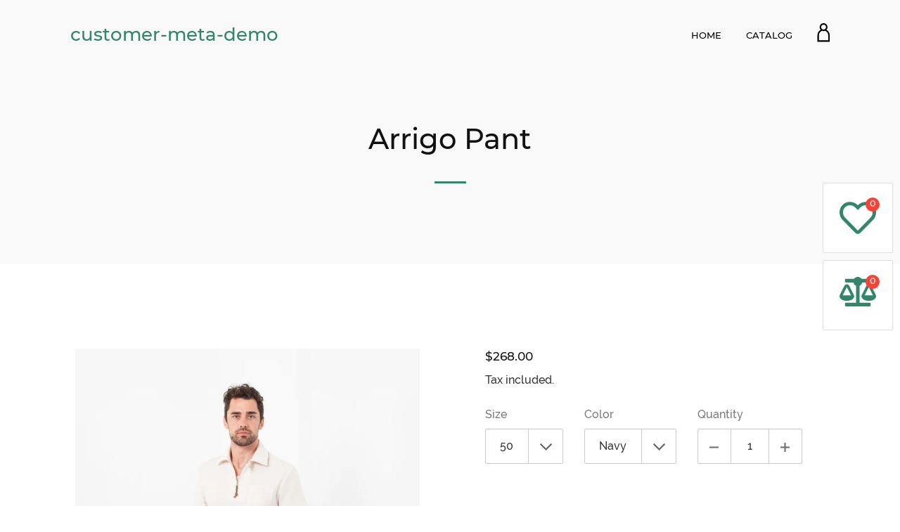

--- FILE ---
content_type: text/html; charset=utf-8
request_url: https://customermeta-demo.mpthemes.net/products/arrigo-pant-navy
body_size: 15898
content:
<!doctype html>
<html class="no-js">
<head>
  <script>(function(H){H.className=H.className.replace(/\bno-js\b/,'js')})(document.documentElement)</script>
  <meta charset="utf-8">
  <meta http-equiv="X-UA-Compatible" content="IE=edge,chrome=1">

  

  <title>
    Arrigo Pant &ndash; customer-meta-demo
  </title>

  
    <meta name="description" content="This is a demonstration store. You can purchase products like this from Baby &amp;amp; CompanyThe Arrigo by Pence incorporates a unique micro pattern in the modern silhouette. Hook and eye closure with single button, zip fly at front. Four exterior pockets. Color Navy. 97% Cotton, 3% Elastane. Made in Romania. Jacob is wea">
  

  <!-- /snippets/social-meta-tags.liquid -->




<meta property="og:site_name" content="customer-meta-demo">
<meta property="og:url" content="https://customermeta-demo.mpthemes.net/products/arrigo-pant-navy">
<meta property="og:title" content="Arrigo Pant">
<meta property="og:type" content="product">
<meta property="og:description" content="This is a demonstration store. You can purchase products like this from Baby &amp;amp; CompanyThe Arrigo by Pence incorporates a unique micro pattern in the modern silhouette. Hook and eye closure with single button, zip fly at front. Four exterior pockets. Color Navy. 97% Cotton, 3% Elastane. Made in Romania. Jacob is wea">

  <meta property="og:price:amount" content="268.00">
  <meta property="og:price:currency" content="USD">

<meta property="og:image" content="http://customermeta-demo.mpthemes.net/cdn/shop/products/2015-03-30_Jake_Look_32_23627_16754_1200x1200.jpg?v=1538663740"><meta property="og:image" content="http://customermeta-demo.mpthemes.net/cdn/shop/products/2015-03-30_Jake_Look_32_23627_16755_1108fa67-b873-4d28-9ad0-f09f3c0f6334_1200x1200.jpg?v=1538663740"><meta property="og:image" content="http://customermeta-demo.mpthemes.net/cdn/shop/products/2015-03-30_Jake_Look_33_30271_16776_1200x1200.jpg?v=1538663740">
<meta property="og:image:secure_url" content="https://customermeta-demo.mpthemes.net/cdn/shop/products/2015-03-30_Jake_Look_32_23627_16754_1200x1200.jpg?v=1538663740"><meta property="og:image:secure_url" content="https://customermeta-demo.mpthemes.net/cdn/shop/products/2015-03-30_Jake_Look_32_23627_16755_1108fa67-b873-4d28-9ad0-f09f3c0f6334_1200x1200.jpg?v=1538663740"><meta property="og:image:secure_url" content="https://customermeta-demo.mpthemes.net/cdn/shop/products/2015-03-30_Jake_Look_33_30271_16776_1200x1200.jpg?v=1538663740">


<meta name="twitter:card" content="summary_large_image">
<meta name="twitter:title" content="Arrigo Pant">
<meta name="twitter:description" content="This is a demonstration store. You can purchase products like this from Baby &amp;amp; CompanyThe Arrigo by Pence incorporates a unique micro pattern in the modern silhouette. Hook and eye closure with single button, zip fly at front. Four exterior pockets. Color Navy. 97% Cotton, 3% Elastane. Made in Romania. Jacob is wea">

  <link rel="canonical" href="https://customermeta-demo.mpthemes.net/products/arrigo-pant-navy">
  <meta name="viewport" content="width=device-width,initial-scale=1">
  <meta name="theme-color" content="#33856b">

  <link href="//maxcdn.bootstrapcdn.com/font-awesome/4.7.0/css/font-awesome.min.css" rel="stylesheet" type="text/css" media="all" />
  <link href="//customermeta-demo.mpthemes.net/cdn/shop/t/5/assets/theme.scss.css?v=61507984297799282531656109935" rel="stylesheet" type="text/css" media="all" />

  <script>
    var theme = {
      strings:{
        sold_out: "Sold",
        add_to_cart: "Add to cart",
        unavailable: "Unavailable",
        increase_quantity: "Increase item quantity by one",
        reduce_quantity: "Reduce item quantity by one",
        addressError: "Error looking up that address",
        addressNoResults: "No results for that address",
        addressQueryLimit: "You have exceeded the Google API usage limit. Consider upgrading to a \u003ca href=\"https:\/\/developers.google.com\/maps\/premium\/usage-limits\"\u003ePremium Plan\u003c\/a\u003e.",
        authError: "There was a problem authenticating your Google Maps API Key."
      },
      settings: {
        ajax_cart_enable: null,
        moneyFormat: "${{amount}}"
      }
    };
  </script>

  <script src="//customermeta-demo.mpthemes.net/cdn/shop/t/5/assets/jquery-2.2.3.min.js?v=58211863146907186831539342764" type="text/javascript"></script>

  <!--[if (gt IE 9)|!(IE)]><!--><script src="//customermeta-demo.mpthemes.net/cdn/shop/t/5/assets/lazysizes.min.js?v=37531750901115495291539342764" async="async"></script><!--<![endif]-->
  <!--[if lte IE 9]><script src="//customermeta-demo.mpthemes.net/cdn/shop/t/5/assets/lazysizes.min.js?v=37531750901115495291539342764"></script><![endif]-->


  <!--[if (gt IE 9)|!(IE)]><!--><script src="//customermeta-demo.mpthemes.net/cdn/shop/t/5/assets/vendor.js?v=80640763554490538041539342765" defer="defer"></script><!--<![endif]-->
  <!--[if lte IE 9]><script src="//customermeta-demo.mpthemes.net/cdn/shop/t/5/assets/vendor.js?v=80640763554490538041539342765"></script><![endif]-->

  <!--[if (gt IE 9)|!(IE)]><!--><script src="//customermeta-demo.mpthemes.net/cdn/shop/t/5/assets/theme.js?v=92345419012356646201539342765" defer="defer"></script><!--<![endif]-->
  <!--[if lte IE 9]><script src="//customermeta-demo.mpthemes.net/cdn/shop/t/5/assets/theme.js?v=92345419012356646201539342765"></script><![endif]-->

  <script src="//cdnjs.cloudflare.com/ajax/libs/packery/1.4.3/packery.pkgd.min.js" type="text/javascript"></script>

  
  
  <!-- Customer Meta styles, tested on Debut theme -->
<link href="//customermeta-demo.mpthemes.net/cdn/shop/t/5/assets/cm-app-styles.css?v=30510005023137813151539788084" rel="stylesheet" type="text/css" media="all" />

<!-- Shopify API, remove it if your theme already included Shopify Ajax API -->
<!-- more info @ https://help.shopify.com/en/themes/development/getting-started/using-ajax-api -->
<script src="//customermeta-demo.mpthemes.net/cdn/shopifycloud/storefront/assets/themes_support/api.jquery-7ab1a3a4.js" type="text/javascript"></script>

<!-- Customer Meta Javascript code -->
<script src="//customermeta-demo.mpthemes.net/cdn/shop/t/5/assets/cm-app.min.js?v=148482551401004695571539343971" defer="defer"></script>

<script>
    function addStrings() {
        var cmGeneralStrings = {

            wishlist: {
                count: "({{ count }})"
            },
            compare: {
                count: "({{ count }})"
            },
            confirm_transfer_data: {
                info:  "{{ namespace }}: {{ count }} {{ name }}",
                name_plural: "products",
                name_single: "product"
            }

        };

        window.theme = window.theme || {};
        window.theme.strings = window.theme.strings || {};
        window.theme.strings.general = window.theme.strings.general || {};

        window.theme.strings.general.popups = cmGeneralStrings;

    }


    function addCustomer() {

        window.theme = window.theme || {};
            window.theme.customer = false;

    }

    addStrings();
    addCustomer();

</script>
  <script>window.performance && window.performance.mark && window.performance.mark('shopify.content_for_header.start');</script><meta id="shopify-digital-wallet" name="shopify-digital-wallet" content="/5830148194/digital_wallets/dialog">
<link rel="alternate" type="application/json+oembed" href="https://customermeta-demo.mpthemes.net/products/arrigo-pant-navy.oembed">
<script async="async" src="/checkouts/internal/preloads.js?locale=en-US"></script>
<script id="shopify-features" type="application/json">{"accessToken":"2957368bcbdc16d5d8033d1795e38ffb","betas":["rich-media-storefront-analytics"],"domain":"customermeta-demo.mpthemes.net","predictiveSearch":true,"shopId":5830148194,"locale":"en"}</script>
<script>var Shopify = Shopify || {};
Shopify.shop = "customer-meta-demo.myshopify.com";
Shopify.locale = "en";
Shopify.currency = {"active":"USD","rate":"1.0"};
Shopify.country = "US";
Shopify.theme = {"name":"Jumpstart","id":40373125218,"schema_name":"Jumpstart","schema_version":"7.3.0","theme_store_id":782,"role":"main"};
Shopify.theme.handle = "null";
Shopify.theme.style = {"id":null,"handle":null};
Shopify.cdnHost = "customermeta-demo.mpthemes.net/cdn";
Shopify.routes = Shopify.routes || {};
Shopify.routes.root = "/";</script>
<script type="module">!function(o){(o.Shopify=o.Shopify||{}).modules=!0}(window);</script>
<script>!function(o){function n(){var o=[];function n(){o.push(Array.prototype.slice.apply(arguments))}return n.q=o,n}var t=o.Shopify=o.Shopify||{};t.loadFeatures=n(),t.autoloadFeatures=n()}(window);</script>
<script id="shop-js-analytics" type="application/json">{"pageType":"product"}</script>
<script defer="defer" async type="module" src="//customermeta-demo.mpthemes.net/cdn/shopifycloud/shop-js/modules/v2/client.init-shop-cart-sync_BT-GjEfc.en.esm.js"></script>
<script defer="defer" async type="module" src="//customermeta-demo.mpthemes.net/cdn/shopifycloud/shop-js/modules/v2/chunk.common_D58fp_Oc.esm.js"></script>
<script defer="defer" async type="module" src="//customermeta-demo.mpthemes.net/cdn/shopifycloud/shop-js/modules/v2/chunk.modal_xMitdFEc.esm.js"></script>
<script type="module">
  await import("//customermeta-demo.mpthemes.net/cdn/shopifycloud/shop-js/modules/v2/client.init-shop-cart-sync_BT-GjEfc.en.esm.js");
await import("//customermeta-demo.mpthemes.net/cdn/shopifycloud/shop-js/modules/v2/chunk.common_D58fp_Oc.esm.js");
await import("//customermeta-demo.mpthemes.net/cdn/shopifycloud/shop-js/modules/v2/chunk.modal_xMitdFEc.esm.js");

  window.Shopify.SignInWithShop?.initShopCartSync?.({"fedCMEnabled":true,"windoidEnabled":true});

</script>
<script id="__st">var __st={"a":5830148194,"offset":-43200,"reqid":"7840c0a2-71b2-4d0e-a374-1f9e458e8163-1769227880","pageurl":"customermeta-demo.mpthemes.net\/products\/arrigo-pant-navy","u":"69363469ce1b","p":"product","rtyp":"product","rid":1671714439266};</script>
<script>window.ShopifyPaypalV4VisibilityTracking = true;</script>
<script id="captcha-bootstrap">!function(){'use strict';const t='contact',e='account',n='new_comment',o=[[t,t],['blogs',n],['comments',n],[t,'customer']],c=[[e,'customer_login'],[e,'guest_login'],[e,'recover_customer_password'],[e,'create_customer']],r=t=>t.map((([t,e])=>`form[action*='/${t}']:not([data-nocaptcha='true']) input[name='form_type'][value='${e}']`)).join(','),a=t=>()=>t?[...document.querySelectorAll(t)].map((t=>t.form)):[];function s(){const t=[...o],e=r(t);return a(e)}const i='password',u='form_key',d=['recaptcha-v3-token','g-recaptcha-response','h-captcha-response',i],f=()=>{try{return window.sessionStorage}catch{return}},m='__shopify_v',_=t=>t.elements[u];function p(t,e,n=!1){try{const o=window.sessionStorage,c=JSON.parse(o.getItem(e)),{data:r}=function(t){const{data:e,action:n}=t;return t[m]||n?{data:e,action:n}:{data:t,action:n}}(c);for(const[e,n]of Object.entries(r))t.elements[e]&&(t.elements[e].value=n);n&&o.removeItem(e)}catch(o){console.error('form repopulation failed',{error:o})}}const l='form_type',E='cptcha';function T(t){t.dataset[E]=!0}const w=window,h=w.document,L='Shopify',v='ce_forms',y='captcha';let A=!1;((t,e)=>{const n=(g='f06e6c50-85a8-45c8-87d0-21a2b65856fe',I='https://cdn.shopify.com/shopifycloud/storefront-forms-hcaptcha/ce_storefront_forms_captcha_hcaptcha.v1.5.2.iife.js',D={infoText:'Protected by hCaptcha',privacyText:'Privacy',termsText:'Terms'},(t,e,n)=>{const o=w[L][v],c=o.bindForm;if(c)return c(t,g,e,D).then(n);var r;o.q.push([[t,g,e,D],n]),r=I,A||(h.body.append(Object.assign(h.createElement('script'),{id:'captcha-provider',async:!0,src:r})),A=!0)});var g,I,D;w[L]=w[L]||{},w[L][v]=w[L][v]||{},w[L][v].q=[],w[L][y]=w[L][y]||{},w[L][y].protect=function(t,e){n(t,void 0,e),T(t)},Object.freeze(w[L][y]),function(t,e,n,w,h,L){const[v,y,A,g]=function(t,e,n){const i=e?o:[],u=t?c:[],d=[...i,...u],f=r(d),m=r(i),_=r(d.filter((([t,e])=>n.includes(e))));return[a(f),a(m),a(_),s()]}(w,h,L),I=t=>{const e=t.target;return e instanceof HTMLFormElement?e:e&&e.form},D=t=>v().includes(t);t.addEventListener('submit',(t=>{const e=I(t);if(!e)return;const n=D(e)&&!e.dataset.hcaptchaBound&&!e.dataset.recaptchaBound,o=_(e),c=g().includes(e)&&(!o||!o.value);(n||c)&&t.preventDefault(),c&&!n&&(function(t){try{if(!f())return;!function(t){const e=f();if(!e)return;const n=_(t);if(!n)return;const o=n.value;o&&e.removeItem(o)}(t);const e=Array.from(Array(32),(()=>Math.random().toString(36)[2])).join('');!function(t,e){_(t)||t.append(Object.assign(document.createElement('input'),{type:'hidden',name:u})),t.elements[u].value=e}(t,e),function(t,e){const n=f();if(!n)return;const o=[...t.querySelectorAll(`input[type='${i}']`)].map((({name:t})=>t)),c=[...d,...o],r={};for(const[a,s]of new FormData(t).entries())c.includes(a)||(r[a]=s);n.setItem(e,JSON.stringify({[m]:1,action:t.action,data:r}))}(t,e)}catch(e){console.error('failed to persist form',e)}}(e),e.submit())}));const S=(t,e)=>{t&&!t.dataset[E]&&(n(t,e.some((e=>e===t))),T(t))};for(const o of['focusin','change'])t.addEventListener(o,(t=>{const e=I(t);D(e)&&S(e,y())}));const B=e.get('form_key'),M=e.get(l),P=B&&M;t.addEventListener('DOMContentLoaded',(()=>{const t=y();if(P)for(const e of t)e.elements[l].value===M&&p(e,B);[...new Set([...A(),...v().filter((t=>'true'===t.dataset.shopifyCaptcha))])].forEach((e=>S(e,t)))}))}(h,new URLSearchParams(w.location.search),n,t,e,['guest_login'])})(!0,!0)}();</script>
<script integrity="sha256-4kQ18oKyAcykRKYeNunJcIwy7WH5gtpwJnB7kiuLZ1E=" data-source-attribution="shopify.loadfeatures" defer="defer" src="//customermeta-demo.mpthemes.net/cdn/shopifycloud/storefront/assets/storefront/load_feature-a0a9edcb.js" crossorigin="anonymous"></script>
<script data-source-attribution="shopify.dynamic_checkout.dynamic.init">var Shopify=Shopify||{};Shopify.PaymentButton=Shopify.PaymentButton||{isStorefrontPortableWallets:!0,init:function(){window.Shopify.PaymentButton.init=function(){};var t=document.createElement("script");t.src="https://customermeta-demo.mpthemes.net/cdn/shopifycloud/portable-wallets/latest/portable-wallets.en.js",t.type="module",document.head.appendChild(t)}};
</script>
<script data-source-attribution="shopify.dynamic_checkout.buyer_consent">
  function portableWalletsHideBuyerConsent(e){var t=document.getElementById("shopify-buyer-consent"),n=document.getElementById("shopify-subscription-policy-button");t&&n&&(t.classList.add("hidden"),t.setAttribute("aria-hidden","true"),n.removeEventListener("click",e))}function portableWalletsShowBuyerConsent(e){var t=document.getElementById("shopify-buyer-consent"),n=document.getElementById("shopify-subscription-policy-button");t&&n&&(t.classList.remove("hidden"),t.removeAttribute("aria-hidden"),n.addEventListener("click",e))}window.Shopify?.PaymentButton&&(window.Shopify.PaymentButton.hideBuyerConsent=portableWalletsHideBuyerConsent,window.Shopify.PaymentButton.showBuyerConsent=portableWalletsShowBuyerConsent);
</script>
<script data-source-attribution="shopify.dynamic_checkout.cart.bootstrap">document.addEventListener("DOMContentLoaded",(function(){function t(){return document.querySelector("shopify-accelerated-checkout-cart, shopify-accelerated-checkout")}if(t())Shopify.PaymentButton.init();else{new MutationObserver((function(e,n){t()&&(Shopify.PaymentButton.init(),n.disconnect())})).observe(document.body,{childList:!0,subtree:!0})}}));
</script>

<script>window.performance && window.performance.mark && window.performance.mark('shopify.content_for_header.end');</script>

  

<link href="https://monorail-edge.shopifysvc.com" rel="dns-prefetch">
<script>(function(){if ("sendBeacon" in navigator && "performance" in window) {try {var session_token_from_headers = performance.getEntriesByType('navigation')[0].serverTiming.find(x => x.name == '_s').description;} catch {var session_token_from_headers = undefined;}var session_cookie_matches = document.cookie.match(/_shopify_s=([^;]*)/);var session_token_from_cookie = session_cookie_matches && session_cookie_matches.length === 2 ? session_cookie_matches[1] : "";var session_token = session_token_from_headers || session_token_from_cookie || "";function handle_abandonment_event(e) {var entries = performance.getEntries().filter(function(entry) {return /monorail-edge.shopifysvc.com/.test(entry.name);});if (!window.abandonment_tracked && entries.length === 0) {window.abandonment_tracked = true;var currentMs = Date.now();var navigation_start = performance.timing.navigationStart;var payload = {shop_id: 5830148194,url: window.location.href,navigation_start,duration: currentMs - navigation_start,session_token,page_type: "product"};window.navigator.sendBeacon("https://monorail-edge.shopifysvc.com/v1/produce", JSON.stringify({schema_id: "online_store_buyer_site_abandonment/1.1",payload: payload,metadata: {event_created_at_ms: currentMs,event_sent_at_ms: currentMs}}));}}window.addEventListener('pagehide', handle_abandonment_event);}}());</script>
<script id="web-pixels-manager-setup">(function e(e,d,r,n,o){if(void 0===o&&(o={}),!Boolean(null===(a=null===(i=window.Shopify)||void 0===i?void 0:i.analytics)||void 0===a?void 0:a.replayQueue)){var i,a;window.Shopify=window.Shopify||{};var t=window.Shopify;t.analytics=t.analytics||{};var s=t.analytics;s.replayQueue=[],s.publish=function(e,d,r){return s.replayQueue.push([e,d,r]),!0};try{self.performance.mark("wpm:start")}catch(e){}var l=function(){var e={modern:/Edge?\/(1{2}[4-9]|1[2-9]\d|[2-9]\d{2}|\d{4,})\.\d+(\.\d+|)|Firefox\/(1{2}[4-9]|1[2-9]\d|[2-9]\d{2}|\d{4,})\.\d+(\.\d+|)|Chrom(ium|e)\/(9{2}|\d{3,})\.\d+(\.\d+|)|(Maci|X1{2}).+ Version\/(15\.\d+|(1[6-9]|[2-9]\d|\d{3,})\.\d+)([,.]\d+|)( \(\w+\)|)( Mobile\/\w+|) Safari\/|Chrome.+OPR\/(9{2}|\d{3,})\.\d+\.\d+|(CPU[ +]OS|iPhone[ +]OS|CPU[ +]iPhone|CPU IPhone OS|CPU iPad OS)[ +]+(15[._]\d+|(1[6-9]|[2-9]\d|\d{3,})[._]\d+)([._]\d+|)|Android:?[ /-](13[3-9]|1[4-9]\d|[2-9]\d{2}|\d{4,})(\.\d+|)(\.\d+|)|Android.+Firefox\/(13[5-9]|1[4-9]\d|[2-9]\d{2}|\d{4,})\.\d+(\.\d+|)|Android.+Chrom(ium|e)\/(13[3-9]|1[4-9]\d|[2-9]\d{2}|\d{4,})\.\d+(\.\d+|)|SamsungBrowser\/([2-9]\d|\d{3,})\.\d+/,legacy:/Edge?\/(1[6-9]|[2-9]\d|\d{3,})\.\d+(\.\d+|)|Firefox\/(5[4-9]|[6-9]\d|\d{3,})\.\d+(\.\d+|)|Chrom(ium|e)\/(5[1-9]|[6-9]\d|\d{3,})\.\d+(\.\d+|)([\d.]+$|.*Safari\/(?![\d.]+ Edge\/[\d.]+$))|(Maci|X1{2}).+ Version\/(10\.\d+|(1[1-9]|[2-9]\d|\d{3,})\.\d+)([,.]\d+|)( \(\w+\)|)( Mobile\/\w+|) Safari\/|Chrome.+OPR\/(3[89]|[4-9]\d|\d{3,})\.\d+\.\d+|(CPU[ +]OS|iPhone[ +]OS|CPU[ +]iPhone|CPU IPhone OS|CPU iPad OS)[ +]+(10[._]\d+|(1[1-9]|[2-9]\d|\d{3,})[._]\d+)([._]\d+|)|Android:?[ /-](13[3-9]|1[4-9]\d|[2-9]\d{2}|\d{4,})(\.\d+|)(\.\d+|)|Mobile Safari.+OPR\/([89]\d|\d{3,})\.\d+\.\d+|Android.+Firefox\/(13[5-9]|1[4-9]\d|[2-9]\d{2}|\d{4,})\.\d+(\.\d+|)|Android.+Chrom(ium|e)\/(13[3-9]|1[4-9]\d|[2-9]\d{2}|\d{4,})\.\d+(\.\d+|)|Android.+(UC? ?Browser|UCWEB|U3)[ /]?(15\.([5-9]|\d{2,})|(1[6-9]|[2-9]\d|\d{3,})\.\d+)\.\d+|SamsungBrowser\/(5\.\d+|([6-9]|\d{2,})\.\d+)|Android.+MQ{2}Browser\/(14(\.(9|\d{2,})|)|(1[5-9]|[2-9]\d|\d{3,})(\.\d+|))(\.\d+|)|K[Aa][Ii]OS\/(3\.\d+|([4-9]|\d{2,})\.\d+)(\.\d+|)/},d=e.modern,r=e.legacy,n=navigator.userAgent;return n.match(d)?"modern":n.match(r)?"legacy":"unknown"}(),u="modern"===l?"modern":"legacy",c=(null!=n?n:{modern:"",legacy:""})[u],f=function(e){return[e.baseUrl,"/wpm","/b",e.hashVersion,"modern"===e.buildTarget?"m":"l",".js"].join("")}({baseUrl:d,hashVersion:r,buildTarget:u}),m=function(e){var d=e.version,r=e.bundleTarget,n=e.surface,o=e.pageUrl,i=e.monorailEndpoint;return{emit:function(e){var a=e.status,t=e.errorMsg,s=(new Date).getTime(),l=JSON.stringify({metadata:{event_sent_at_ms:s},events:[{schema_id:"web_pixels_manager_load/3.1",payload:{version:d,bundle_target:r,page_url:o,status:a,surface:n,error_msg:t},metadata:{event_created_at_ms:s}}]});if(!i)return console&&console.warn&&console.warn("[Web Pixels Manager] No Monorail endpoint provided, skipping logging."),!1;try{return self.navigator.sendBeacon.bind(self.navigator)(i,l)}catch(e){}var u=new XMLHttpRequest;try{return u.open("POST",i,!0),u.setRequestHeader("Content-Type","text/plain"),u.send(l),!0}catch(e){return console&&console.warn&&console.warn("[Web Pixels Manager] Got an unhandled error while logging to Monorail."),!1}}}}({version:r,bundleTarget:l,surface:e.surface,pageUrl:self.location.href,monorailEndpoint:e.monorailEndpoint});try{o.browserTarget=l,function(e){var d=e.src,r=e.async,n=void 0===r||r,o=e.onload,i=e.onerror,a=e.sri,t=e.scriptDataAttributes,s=void 0===t?{}:t,l=document.createElement("script"),u=document.querySelector("head"),c=document.querySelector("body");if(l.async=n,l.src=d,a&&(l.integrity=a,l.crossOrigin="anonymous"),s)for(var f in s)if(Object.prototype.hasOwnProperty.call(s,f))try{l.dataset[f]=s[f]}catch(e){}if(o&&l.addEventListener("load",o),i&&l.addEventListener("error",i),u)u.appendChild(l);else{if(!c)throw new Error("Did not find a head or body element to append the script");c.appendChild(l)}}({src:f,async:!0,onload:function(){if(!function(){var e,d;return Boolean(null===(d=null===(e=window.Shopify)||void 0===e?void 0:e.analytics)||void 0===d?void 0:d.initialized)}()){var d=window.webPixelsManager.init(e)||void 0;if(d){var r=window.Shopify.analytics;r.replayQueue.forEach((function(e){var r=e[0],n=e[1],o=e[2];d.publishCustomEvent(r,n,o)})),r.replayQueue=[],r.publish=d.publishCustomEvent,r.visitor=d.visitor,r.initialized=!0}}},onerror:function(){return m.emit({status:"failed",errorMsg:"".concat(f," has failed to load")})},sri:function(e){var d=/^sha384-[A-Za-z0-9+/=]+$/;return"string"==typeof e&&d.test(e)}(c)?c:"",scriptDataAttributes:o}),m.emit({status:"loading"})}catch(e){m.emit({status:"failed",errorMsg:(null==e?void 0:e.message)||"Unknown error"})}}})({shopId: 5830148194,storefrontBaseUrl: "https://customermeta-demo.mpthemes.net",extensionsBaseUrl: "https://extensions.shopifycdn.com/cdn/shopifycloud/web-pixels-manager",monorailEndpoint: "https://monorail-edge.shopifysvc.com/unstable/produce_batch",surface: "storefront-renderer",enabledBetaFlags: ["2dca8a86"],webPixelsConfigList: [{"id":"shopify-app-pixel","configuration":"{}","eventPayloadVersion":"v1","runtimeContext":"STRICT","scriptVersion":"0450","apiClientId":"shopify-pixel","type":"APP","privacyPurposes":["ANALYTICS","MARKETING"]},{"id":"shopify-custom-pixel","eventPayloadVersion":"v1","runtimeContext":"LAX","scriptVersion":"0450","apiClientId":"shopify-pixel","type":"CUSTOM","privacyPurposes":["ANALYTICS","MARKETING"]}],isMerchantRequest: false,initData: {"shop":{"name":"customer-meta-demo","paymentSettings":{"currencyCode":"USD"},"myshopifyDomain":"customer-meta-demo.myshopify.com","countryCode":"UA","storefrontUrl":"https:\/\/customermeta-demo.mpthemes.net"},"customer":null,"cart":null,"checkout":null,"productVariants":[{"price":{"amount":268.0,"currencyCode":"USD"},"product":{"title":"Arrigo Pant","vendor":"Pence","id":"1671714439266","untranslatedTitle":"Arrigo Pant","url":"\/products\/arrigo-pant-navy","type":"Men's Pants"},"id":"15199181111394","image":{"src":"\/\/customermeta-demo.mpthemes.net\/cdn\/shop\/products\/2015-03-30_Jake_Look_32_23627_16754.jpg?v=1538663740"},"sku":"23627","title":"46 \/ Navy","untranslatedTitle":"46 \/ Navy"},{"price":{"amount":268.0,"currencyCode":"USD"},"product":{"title":"Arrigo Pant","vendor":"Pence","id":"1671714439266","untranslatedTitle":"Arrigo Pant","url":"\/products\/arrigo-pant-navy","type":"Men's Pants"},"id":"15199181144162","image":{"src":"\/\/customermeta-demo.mpthemes.net\/cdn\/shop\/products\/2015-03-30_Jake_Look_32_23627_16754.jpg?v=1538663740"},"sku":"23628","title":"48 \/ Navy","untranslatedTitle":"48 \/ Navy"},{"price":{"amount":268.0,"currencyCode":"USD"},"product":{"title":"Arrigo Pant","vendor":"Pence","id":"1671714439266","untranslatedTitle":"Arrigo Pant","url":"\/products\/arrigo-pant-navy","type":"Men's Pants"},"id":"15199181176930","image":{"src":"\/\/customermeta-demo.mpthemes.net\/cdn\/shop\/products\/2015-03-30_Jake_Look_32_23627_16754.jpg?v=1538663740"},"sku":"23629","title":"50 \/ Navy","untranslatedTitle":"50 \/ Navy"},{"price":{"amount":268.0,"currencyCode":"USD"},"product":{"title":"Arrigo Pant","vendor":"Pence","id":"1671714439266","untranslatedTitle":"Arrigo Pant","url":"\/products\/arrigo-pant-navy","type":"Men's Pants"},"id":"15199181209698","image":{"src":"\/\/customermeta-demo.mpthemes.net\/cdn\/shop\/products\/2015-03-30_Jake_Look_32_23627_16754.jpg?v=1538663740"},"sku":"23630","title":"52 \/ Navy","untranslatedTitle":"52 \/ Navy"},{"price":{"amount":268.0,"currencyCode":"USD"},"product":{"title":"Arrigo Pant","vendor":"Pence","id":"1671714439266","untranslatedTitle":"Arrigo Pant","url":"\/products\/arrigo-pant-navy","type":"Men's Pants"},"id":"15199181242466","image":{"src":"\/\/customermeta-demo.mpthemes.net\/cdn\/shop\/products\/2015-03-30_Jake_Look_32_23627_16754.jpg?v=1538663740"},"sku":"23631","title":"54 \/ Navy","untranslatedTitle":"54 \/ Navy"}],"purchasingCompany":null},},"https://customermeta-demo.mpthemes.net/cdn","fcfee988w5aeb613cpc8e4bc33m6693e112",{"modern":"","legacy":""},{"shopId":"5830148194","storefrontBaseUrl":"https:\/\/customermeta-demo.mpthemes.net","extensionBaseUrl":"https:\/\/extensions.shopifycdn.com\/cdn\/shopifycloud\/web-pixels-manager","surface":"storefront-renderer","enabledBetaFlags":"[\"2dca8a86\"]","isMerchantRequest":"false","hashVersion":"fcfee988w5aeb613cpc8e4bc33m6693e112","publish":"custom","events":"[[\"page_viewed\",{}],[\"product_viewed\",{\"productVariant\":{\"price\":{\"amount\":268.0,\"currencyCode\":\"USD\"},\"product\":{\"title\":\"Arrigo Pant\",\"vendor\":\"Pence\",\"id\":\"1671714439266\",\"untranslatedTitle\":\"Arrigo Pant\",\"url\":\"\/products\/arrigo-pant-navy\",\"type\":\"Men's Pants\"},\"id\":\"15199181176930\",\"image\":{\"src\":\"\/\/customermeta-demo.mpthemes.net\/cdn\/shop\/products\/2015-03-30_Jake_Look_32_23627_16754.jpg?v=1538663740\"},\"sku\":\"23629\",\"title\":\"50 \/ Navy\",\"untranslatedTitle\":\"50 \/ Navy\"}}]]"});</script><script>
  window.ShopifyAnalytics = window.ShopifyAnalytics || {};
  window.ShopifyAnalytics.meta = window.ShopifyAnalytics.meta || {};
  window.ShopifyAnalytics.meta.currency = 'USD';
  var meta = {"product":{"id":1671714439266,"gid":"gid:\/\/shopify\/Product\/1671714439266","vendor":"Pence","type":"Men's Pants","handle":"arrigo-pant-navy","variants":[{"id":15199181111394,"price":26800,"name":"Arrigo Pant - 46 \/ Navy","public_title":"46 \/ Navy","sku":"23627"},{"id":15199181144162,"price":26800,"name":"Arrigo Pant - 48 \/ Navy","public_title":"48 \/ Navy","sku":"23628"},{"id":15199181176930,"price":26800,"name":"Arrigo Pant - 50 \/ Navy","public_title":"50 \/ Navy","sku":"23629"},{"id":15199181209698,"price":26800,"name":"Arrigo Pant - 52 \/ Navy","public_title":"52 \/ Navy","sku":"23630"},{"id":15199181242466,"price":26800,"name":"Arrigo Pant - 54 \/ Navy","public_title":"54 \/ Navy","sku":"23631"}],"remote":false},"page":{"pageType":"product","resourceType":"product","resourceId":1671714439266,"requestId":"7840c0a2-71b2-4d0e-a374-1f9e458e8163-1769227880"}};
  for (var attr in meta) {
    window.ShopifyAnalytics.meta[attr] = meta[attr];
  }
</script>
<script class="analytics">
  (function () {
    var customDocumentWrite = function(content) {
      var jquery = null;

      if (window.jQuery) {
        jquery = window.jQuery;
      } else if (window.Checkout && window.Checkout.$) {
        jquery = window.Checkout.$;
      }

      if (jquery) {
        jquery('body').append(content);
      }
    };

    var hasLoggedConversion = function(token) {
      if (token) {
        return document.cookie.indexOf('loggedConversion=' + token) !== -1;
      }
      return false;
    }

    var setCookieIfConversion = function(token) {
      if (token) {
        var twoMonthsFromNow = new Date(Date.now());
        twoMonthsFromNow.setMonth(twoMonthsFromNow.getMonth() + 2);

        document.cookie = 'loggedConversion=' + token + '; expires=' + twoMonthsFromNow;
      }
    }

    var trekkie = window.ShopifyAnalytics.lib = window.trekkie = window.trekkie || [];
    if (trekkie.integrations) {
      return;
    }
    trekkie.methods = [
      'identify',
      'page',
      'ready',
      'track',
      'trackForm',
      'trackLink'
    ];
    trekkie.factory = function(method) {
      return function() {
        var args = Array.prototype.slice.call(arguments);
        args.unshift(method);
        trekkie.push(args);
        return trekkie;
      };
    };
    for (var i = 0; i < trekkie.methods.length; i++) {
      var key = trekkie.methods[i];
      trekkie[key] = trekkie.factory(key);
    }
    trekkie.load = function(config) {
      trekkie.config = config || {};
      trekkie.config.initialDocumentCookie = document.cookie;
      var first = document.getElementsByTagName('script')[0];
      var script = document.createElement('script');
      script.type = 'text/javascript';
      script.onerror = function(e) {
        var scriptFallback = document.createElement('script');
        scriptFallback.type = 'text/javascript';
        scriptFallback.onerror = function(error) {
                var Monorail = {
      produce: function produce(monorailDomain, schemaId, payload) {
        var currentMs = new Date().getTime();
        var event = {
          schema_id: schemaId,
          payload: payload,
          metadata: {
            event_created_at_ms: currentMs,
            event_sent_at_ms: currentMs
          }
        };
        return Monorail.sendRequest("https://" + monorailDomain + "/v1/produce", JSON.stringify(event));
      },
      sendRequest: function sendRequest(endpointUrl, payload) {
        // Try the sendBeacon API
        if (window && window.navigator && typeof window.navigator.sendBeacon === 'function' && typeof window.Blob === 'function' && !Monorail.isIos12()) {
          var blobData = new window.Blob([payload], {
            type: 'text/plain'
          });

          if (window.navigator.sendBeacon(endpointUrl, blobData)) {
            return true;
          } // sendBeacon was not successful

        } // XHR beacon

        var xhr = new XMLHttpRequest();

        try {
          xhr.open('POST', endpointUrl);
          xhr.setRequestHeader('Content-Type', 'text/plain');
          xhr.send(payload);
        } catch (e) {
          console.log(e);
        }

        return false;
      },
      isIos12: function isIos12() {
        return window.navigator.userAgent.lastIndexOf('iPhone; CPU iPhone OS 12_') !== -1 || window.navigator.userAgent.lastIndexOf('iPad; CPU OS 12_') !== -1;
      }
    };
    Monorail.produce('monorail-edge.shopifysvc.com',
      'trekkie_storefront_load_errors/1.1',
      {shop_id: 5830148194,
      theme_id: 40373125218,
      app_name: "storefront",
      context_url: window.location.href,
      source_url: "//customermeta-demo.mpthemes.net/cdn/s/trekkie.storefront.8d95595f799fbf7e1d32231b9a28fd43b70c67d3.min.js"});

        };
        scriptFallback.async = true;
        scriptFallback.src = '//customermeta-demo.mpthemes.net/cdn/s/trekkie.storefront.8d95595f799fbf7e1d32231b9a28fd43b70c67d3.min.js';
        first.parentNode.insertBefore(scriptFallback, first);
      };
      script.async = true;
      script.src = '//customermeta-demo.mpthemes.net/cdn/s/trekkie.storefront.8d95595f799fbf7e1d32231b9a28fd43b70c67d3.min.js';
      first.parentNode.insertBefore(script, first);
    };
    trekkie.load(
      {"Trekkie":{"appName":"storefront","development":false,"defaultAttributes":{"shopId":5830148194,"isMerchantRequest":null,"themeId":40373125218,"themeCityHash":"9530798987442142378","contentLanguage":"en","currency":"USD","eventMetadataId":"d8344907-852a-4cb3-8f04-c195b94f6b64"},"isServerSideCookieWritingEnabled":true,"monorailRegion":"shop_domain","enabledBetaFlags":["65f19447"]},"Session Attribution":{},"S2S":{"facebookCapiEnabled":false,"source":"trekkie-storefront-renderer","apiClientId":580111}}
    );

    var loaded = false;
    trekkie.ready(function() {
      if (loaded) return;
      loaded = true;

      window.ShopifyAnalytics.lib = window.trekkie;

      var originalDocumentWrite = document.write;
      document.write = customDocumentWrite;
      try { window.ShopifyAnalytics.merchantGoogleAnalytics.call(this); } catch(error) {};
      document.write = originalDocumentWrite;

      window.ShopifyAnalytics.lib.page(null,{"pageType":"product","resourceType":"product","resourceId":1671714439266,"requestId":"7840c0a2-71b2-4d0e-a374-1f9e458e8163-1769227880","shopifyEmitted":true});

      var match = window.location.pathname.match(/checkouts\/(.+)\/(thank_you|post_purchase)/)
      var token = match? match[1]: undefined;
      if (!hasLoggedConversion(token)) {
        setCookieIfConversion(token);
        window.ShopifyAnalytics.lib.track("Viewed Product",{"currency":"USD","variantId":15199181111394,"productId":1671714439266,"productGid":"gid:\/\/shopify\/Product\/1671714439266","name":"Arrigo Pant - 46 \/ Navy","price":"268.00","sku":"23627","brand":"Pence","variant":"46 \/ Navy","category":"Men's Pants","nonInteraction":true,"remote":false},undefined,undefined,{"shopifyEmitted":true});
      window.ShopifyAnalytics.lib.track("monorail:\/\/trekkie_storefront_viewed_product\/1.1",{"currency":"USD","variantId":15199181111394,"productId":1671714439266,"productGid":"gid:\/\/shopify\/Product\/1671714439266","name":"Arrigo Pant - 46 \/ Navy","price":"268.00","sku":"23627","brand":"Pence","variant":"46 \/ Navy","category":"Men's Pants","nonInteraction":true,"remote":false,"referer":"https:\/\/customermeta-demo.mpthemes.net\/products\/arrigo-pant-navy"});
      }
    });


        var eventsListenerScript = document.createElement('script');
        eventsListenerScript.async = true;
        eventsListenerScript.src = "//customermeta-demo.mpthemes.net/cdn/shopifycloud/storefront/assets/shop_events_listener-3da45d37.js";
        document.getElementsByTagName('head')[0].appendChild(eventsListenerScript);

})();</script>
<script
  defer
  src="https://customermeta-demo.mpthemes.net/cdn/shopifycloud/perf-kit/shopify-perf-kit-3.0.4.min.js"
  data-application="storefront-renderer"
  data-shop-id="5830148194"
  data-render-region="gcp-us-central1"
  data-page-type="product"
  data-theme-instance-id="40373125218"
  data-theme-name="Jumpstart"
  data-theme-version="7.3.0"
  data-monorail-region="shop_domain"
  data-resource-timing-sampling-rate="10"
  data-shs="true"
  data-shs-beacon="true"
  data-shs-export-with-fetch="true"
  data-shs-logs-sample-rate="1"
  data-shs-beacon-endpoint="https://customermeta-demo.mpthemes.net/api/collect"
></script>
</head>

<body id="arrigo-pant" class="template-product" >

  <div id="PageContainer">

    <div id="shopify-section-header" class="shopify-section"><div data-section-id="header" data-section-type="header-section">
  

  <header class="site-header site-header--classic animate is-dark" role="banner" data-menu-style="classic">
    <div class="wrapper">
      

      

      
        <div class="h1 site-header__logo  itemscope itemtype="http://schema.org/Organization">
      

      
        <a href="/" itemprop="url" class="site-header__logo-text">customer-meta-demo</a>
      

      
        </div>
      

      <nav class="nav-bar" id="navBar" role="navigation">
        <button id="menu-closer" class="lines-button lines-button--close" aria-controls="navBar" aria-expanded="true">
          <span class="fallback-text">Close Menu</span>
          <span class="lines" aria-hidden="true"></span>
        </button>
        <ul class="site-nav" id="AccessibleNav">
          
            
              <li>
                <a href="/" class="site-nav__link" >Home</a>
              </li>
            
          
            
              <li>
                <a href="/collections/all" class="site-nav__link" >Catalog</a>
              </li>
            
          

          

          

          
            <li class="btn__account">
              <a href="/account/login">
                <span class="icon" aria-hidden="true">

	<svg xmlns="http://www.w3.org/2000/svg" version="1.1" x="0" y="0" width="18" height="27" viewBox="0 0 18 27" enable-background="new 0 0 18 27" xml:space="preserve"><path d="M18 17h0c0-3.2-1.8-6.1-4.6-7.6 1-1 1.5-2.4 1.5-3.8 0-3.1-2.5-5.6-5.6-5.6C6.2 0 3.7 2.5 3.7 5.6c0 1.4 0.5 2.7 1.5 3.8 -2.8 1.5-4.6 4.5-4.6 7.7V26.5H18v-9.4V17zM2.7 17c0-2.8 1.8-5.3 4.5-6.2 0.3 0.1 0.6 0.2 1 0.3l0 0c0.6 0.1 1.1 0.1 1.7 0.1 0 0 0.1 0 0.1 0L10 11.2c0.1 0 0.3 0 0.4-0.1 0.3-0.1 0.7-0.2 1-0.3 2.7 0.9 4.5 3.4 4.5 6.3v7.2H2.7v-7.2L2.7 17zM9.3 2.1c1.9 0 3.5 1.6 3.5 3.5 0 1.9-1.6 3.5-3.5 3.5 -1.9 0-3.5-1.6-3.5-3.5C5.8 3.7 7.3 2.1 9.3 2.1z"/></svg>

</span>
                <span class="text">My Account</span>
              </a>
            </li>
          

        </ul>

      </nav>

      <button id="menu-opener" class="lines-button" aria-controls="navBar" aria-expanded="false">
        <span class="fallback-text">Open Menu</span>
        <span class="lines" aria-hidden="true"></span>
      </button>

    </div>
  </header>
</div>




</div>

    <main class="main-content" role="main">

      

<div id="shopify-section-product-template" class="shopify-section"><div class="product-template" itemscope itemtype="http://schema.org/Product" id="ProductSection-product-template" data-section-id="product-template" data-section-type="product" data-enable-history-state="true">




<div class="header__custom display-table parallax-bg">
	<div class="display-table-cell prlx-txt">
		<div class="wrapper wrapper--margins">

			<h1 itemprop="name">Arrigo Pant</h1>

			

   			<hr />

		</div>
	</div>
	<span class="prlx-bg" style="background-color: #f9f9f9"></span>
</div>


<div class="wrapper wrapper--margins">

  <div class="product grid">

    
    

    <meta itemprop="url" content="https://customermeta-demo.mpthemes.net/products/arrigo-pant-navy">
    <meta itemprop="image" content="//customermeta-demo.mpthemes.net/cdn/shop/products/2015-03-30_Jake_Look_32_23627_16754_grande.jpg?v=1538663740">

    <div class="product__image grid__item one-half medium-down--one-whole">
      <div id="slider-product-template" class="regular-slider flexslider">
        <ul class="slides">
          
<li class="slide" data-index="0" data-variant-img="4956582903906">
                  <a class="image-popup">
                  <div class="lazyload__image-wrapper supports-no-js" style="padding-top:140.08207934336525%;">
                    <img class="no-js lazyload"
                    src="//customermeta-demo.mpthemes.net/cdn/shop/products/2015-03-30_Jake_Look_32_23627_16754_300x300.jpg?v=1538663740"
                    data-src="//customermeta-demo.mpthemes.net/cdn/shop/products/2015-03-30_Jake_Look_32_23627_16754_{width}x.jpg?v=1538663740"
                    data-widths="[180, 360, 540, 720, 900, 1080, 1296, 1512, 1728, 2048]"
                    data-aspectratio="0.7138671875"
                    data-sizes="auto"
                    data-parent-fit="width"
                    alt="Arrigo Pant">
                    </div>
                    <noscript>
                      <img src="//customermeta-demo.mpthemes.net/cdn/shop/products/2015-03-30_Jake_Look_32_23627_16754_1024x1024.jpg?v=1538663740"
                        srcset="//customermeta-demo.mpthemes.net/cdn/shop/products/2015-03-30_Jake_Look_32_23627_16754_1024x1024.jpg?v=1538663740 1x, //customermeta-demo.mpthemes.net/cdn/shop/products/2015-03-30_Jake_Look_32_23627_16754_1024x1024@2x.jpg?v=1538663740 2x"
                        alt="Arrigo Pant" style="opacity:1;">
                        <style>
                          .flexslider .slides li {
                            display: block;
                          }
                        </style>
                    </noscript>
                  </a>
                </li>
                
                  
                  

                  

                      
                      <li class="slide" data-index="1" data-variant-img="4956582936674">
                        <a class="image-popup">
                        <div class="lazyload__image-wrapper supports-no-js" style="padding-top:140.08207934336525%;">
                          <img class="no-js lazyload"
                          data-src="//customermeta-demo.mpthemes.net/cdn/shop/products/2015-03-30_Jake_Look_32_23627_16755_1108fa67-b873-4d28-9ad0-f09f3c0f6334_{width}x.jpg?v=1538663740"
                          data-widths="[320, 360, 375, 414, 568, 684, 720, 732, 736, 768, 1024, 1200, 1296, 1512, 1728, 1944, 2048, 4472]"
                          data-aspectratio="0.7138671875"
                          data-sizes="auto"
                          data-parent-fit="width"
                          alt="Arrigo Pant">
                          </div>
                        </a>
                      </li>
                    
                  

                      
                      <li class="slide" data-index="2" data-variant-img="4956582969442">
                        <a class="image-popup">
                        <div class="lazyload__image-wrapper supports-no-js" style="padding-top:140.08207934336525%;">
                          <img class="no-js lazyload"
                          data-src="//customermeta-demo.mpthemes.net/cdn/shop/products/2015-03-30_Jake_Look_33_30271_16776_{width}x.jpg?v=1538663740"
                          data-widths="[320, 360, 375, 414, 568, 684, 720, 732, 736, 768, 1024, 1200, 1296, 1512, 1728, 1944, 2048, 4472]"
                          data-aspectratio="0.7138671875"
                          data-sizes="auto"
                          data-parent-fit="width"
                          alt="Arrigo Pant">
                          </div>
                        </a>
                      </li>
                    
                  

                      
                      <li class="slide" data-index="3" data-variant-img="4956583034978">
                        <a class="image-popup">
                        <div class="lazyload__image-wrapper supports-no-js" style="padding-top:140.08207934336525%;">
                          <img class="no-js lazyload"
                          data-src="//customermeta-demo.mpthemes.net/cdn/shop/products/2015-03-30_Jake_Look_35_23556_16796_dc1c3f16-9b35-4ead-af08-5426ebc311bb_{width}x.jpg?v=1538663740"
                          data-widths="[320, 360, 375, 414, 568, 684, 720, 732, 736, 768, 1024, 1200, 1296, 1512, 1728, 1944, 2048, 4472]"
                          data-aspectratio="0.7138671875"
                          data-sizes="auto"
                          data-parent-fit="width"
                          alt="Arrigo Pant">
                          </div>
                        </a>
                      </li>
                    
                  
                
          
        </ul>
      </div>
    </div>

    <div class="product__content grid__item one-half medium-down--one-whole">

      <h2 class="secondary-title hidden">Arrigo Pant</h2>

      <div itemprop="offers" itemscope itemtype="http://schema.org/Offer">

        <meta itemprop="priceCurrency" content="USD">

        <link itemprop="availability" href="http://schema.org/InStock">

        <form method="post" action="/cart/add" id="product_form_1671714439266" accept-charset="UTF-8" class="shopify-product-form" enctype="multipart/form-data"><input type="hidden" name="form_type" value="product" /><input type="hidden" name="utf8" value="✓" />

          
            <span class="visually-hidden">Regular price</span>
          
          <span id="ProductPrice-product-template" class="h1 price" itemprop="price" content="268.0">
            $268.00
          </span>

          
<div class="product__policies rte">Tax included.
</div><div class="form__row">

            <select name="id" id="productSelect-product-template" class="product-single__variants">
              
                
                  <option disabled="disabled">
                    46 / Navy - Sold
                  </option>
                
              
                
                  <option disabled="disabled">
                    48 / Navy - Sold
                  </option>
                
              
                

                  <option  selected="selected"  data-sku="23629" value="15199181176930">50 / Navy - $268.00 USD</option>

                
              
                

                  <option  data-sku="23630" value="15199181209698">52 / Navy - $268.00 USD</option>

                
              
                

                  <option  data-sku="23631" value="15199181242466">54 / Navy - $268.00 USD</option>

                
              
            </select>

            <div id="quantity-selector-product-template" class="form__column quantity-selector">
              <label for="Quantity" class="quantity-selector">Quantity</label>
              <input type="number" id="Quantity" name="quantity" value="1" min="1" class="qty-remove-defaults quantity-selector">
            </div>

            <div class="form__column">
              <label>&nbsp;</label>
              <button type="submit" name="add" id="AddToCart-product-template" class="btn btn--fill btn--regular btn--color">
                <span id="AddToCartText-product-template">Add to cart</span>
              </button>
              
            </div>

          </div>

        <input type="hidden" name="product-id" value="1671714439266" /><input type="hidden" name="section-id" value="product-template" /></form>
  <div data-js-product data-product-handle="arrigo-pant-navy"
     data-product-variant-id="15199181176930">
    <a class="cm-link btn--status js-store-lists-add-wishlist"
         >
        <span>Add to wish list</span>
        <span data-button-content="added">Remove from wish list</span>
    </a>
    <br>
    <a class="cm-link btn--status js-store-lists-add-compare"
         >
        <span>Add to compare list</span>
        <span data-button-content="added">Remove from compare list</span>
    </a>
</div>
  
  

      </div>

      
        

<ul class="page__sharing">

  <li class="label">Share</li>

  <li>
    <a class="share-on-facebook" target="_blank" href="//www.facebook.com/sharer.php?u=https://customermeta-demo.mpthemes.net/products/arrigo-pant-navy">
      <span aria-hidden="true">

	<svg class="svg social" xmlns="http://www.w3.org/2000/svg" version="1.1" x="0" y="0" width="24" height="24" viewBox="0 0 24 24" enable-background="new 0 0 24 24" xml:space="preserve"><path d="M15.4 4h2.6v-4h-3.3v0c-4.4 0.2-5.6 2.6-5.7 5.2H9v2.8h-3v4h3v12H14v-12h3l0.7-4H14V5.5C14 4.6 14.6 4 15.4 4z"/></svg>

</span>
      <span class="fallback-text">Share on Facebook</span>
    </a>
  </li>

  <li>
    <a class="share-on-twitter" target="_blank" href="//twitter.com/share?text=Arrigo%20Pant&amp;url=https://customermeta-demo.mpthemes.net/products/arrigo-pant-navy">
      <span aria-hidden="true">

	<svg class="svg social" xmlns="http://www.w3.org/2000/svg" version="1.1" x="0" y="0" width="24" height="24" viewBox="0 0 24 24" enable-background="new 0 0 24 24" xml:space="preserve"><path d="M24 4.8c-0.4 0.2-1.6 0.7-2.7 0.8 0.7-0.4 1.8-1.7 2.1-2.7 -0.7 0.4-2.3 1.1-3.1 1.1 0 0 0 0 0 0 -0.9-0.9-2.2-1.7-3.6-1.7 -2.7 0-4.7 2.4-4.7 5.1 0 0.4 0 0.8 0.1 1.1h0C8.3 8.5 4.1 6.4 1.6 3.2 0.1 5.8 1.4 8.9 3.1 10c-0.6 0-1.7-0.1-2.2-0.6 0 1.7 0.8 4 3.8 4.8 -0.6 0.3-1.6 0.2-2.1 0.2 0.2 1.5 2.2 3.4 4.4 3.4C6.3 18.7 3.4 20.3 0 19.8 2.3 21.2 4.9 22 7.7 22c8 0 14.5-6.5 14.2-14.5 0 0 0 0 0 0 0 0 0 0 0-0.1 0 0 0 0 0-0.1C22.7 6.9 23.3 6 24 4.8z"/></svg>

</span>
      <span class="fallback-text">Share on Twitter</span>
    </a>
  </li>

  <li>
    <a class="share-on-google" target="_blank" href="//plus.google.com/share?url=https://customermeta-demo.mpthemes.net/products/arrigo-pant-navy">
      <span aria-hidden="true">

	<svg class="svg social google" xmlns="http://www.w3.org/2000/svg" version="1.1" x="0" y="0" width="24" height="24" viewBox="0 0 24 24" enable-background="new 0 0 24 24" xml:space="preserve"><circle cx="11.5" cy="11.5" r="11.3"/><path fill="#FFFFFF" d="M13.3 10.4h-1.9H8.8v1.9h2.5c-0.4 1-1.3 1.7-2.5 1.7 -1.5 0-2.6-1.2-2.6-2.6 0-1.5 1.2-2.6 2.7-2.6 0.7 0 1.2 0.2 1.7 0.6l1.3-1.3c-0.8-0.7-1.9-1.2-3-1.2 -2.5 0-4.5 2-4.5 4.5 0 2.5 2 4.5 4.5 4.5 2.5 0 4.5-2 4.5-4.5 0-0.3 0-0.6-0.1-0.9H13.3zM17 10.6V9h-1.1v1.6h-1.6v1.1h1.6v1.6h1.1v-1.6h1.6v-1.1H17z"/></svg>

</span>
      <span class="fallback-text">Share on Google</span>
    </a>
  </li>

  
    <li>
      <a class="share-on-pinterest" target="_blank" href="http://pinterest.com/pin/create/button/?url=https://customermeta-demo.mpthemes.net/products/arrigo-pant-navy&amp;media=//customermeta-demo.mpthemes.net/cdn/shop/products/2015-03-30_Jake_Look_32_23627_16754_1024x1024.jpg?v=1538663740&amp;description=Arrigo%20Pant">
        <span aria-hidden="true">

	<svg class="svg social" xmlns="http://www.w3.org/2000/svg" version="1.1" x="0" y="0" width="24" height="24" viewBox="0 0 24 24" enable-background="new 0 0 24 24" xml:space="preserve"><path d="M12 0c-6.6 0-12 5.4-12 12 0 4.9 3 9.2 7.2 11 0-0.8 0-1.8 0.2-2.7 0.2-1 1.6-6.6 1.6-6.6s-0.4-0.8-0.4-1.9c0-1.8 1-3.1 2.3-3.1 1.1 0 1.6 0.8 1.6 1.8 0 1.1-0.7 2.7-1.1 4.3 -0.3 1.3 0.6 2.3 1.9 2.3 2.3 0 3.8-2.9 3.8-6.4 0-2.6-1.8-4.6-5-4.6 -3.7 0-5.9 2.7-5.9 5.8 0 1 0.3 1.8 0.8 2.4 0.2 0.3 0.3 0.4 0.2 0.7 -0.1 0.2-0.2 0.8-0.2 1 -0.1 0.3-0.3 0.4-0.6 0.3 -1.7-0.7-2.5-2.5-2.5-4.6 0-3.4 2.9-7.5 8.6-7.5 4.6 0 7.6 3.3 7.6 6.9 0 4.7-2.6 8.3-6.5 8.3 -1.3 0-2.5-0.7-2.9-1.5 0 0-0.7 2.8-0.8 3.3 -0.3 0.9-0.7 1.8-1.2 2.5 1 0.3 2.2 0.5 3.3 0.5 6.6 0 12-5.4 12-12S18.6 0 12 0z"/></svg>

</span>
        <span class="fallback-text">Share on Pinterest</span>
      </a>
    </li>
  

</ul>

      

      <div class="product-description rte" itemprop="description">
        <p><em>This is a demonstration store. You can purchase products like this from <a href="http://babyandco.us/" target="_blank">Baby &amp; Company</a></em></p><p><span>The Arrigo by Pence incorporates a unique micro pattern in the modern silhouette. </span>Hook and eye closure with single button, zip fly at front. Four exterior pockets. Color Navy. 97% Cotton, 3% Elastane. Made in Romania. <em>Jacob is wearing an Italian 48.</em></p>
      </div>

    </div>

  </div>

 </div>
</div>


  <script type="application/json" id="ProductJson-product-template">
    {"id":1671714439266,"title":"Arrigo Pant","handle":"arrigo-pant-navy","description":"\u003cp\u003e\u003cem\u003eThis is a demonstration store. You can purchase products like this from \u003ca href=\"http:\/\/babyandco.us\/\" target=\"_blank\"\u003eBaby \u0026amp; Company\u003c\/a\u003e\u003c\/em\u003e\u003c\/p\u003e\u003cp\u003e\u003cspan\u003eThe Arrigo by Pence incorporates a unique micro pattern in the modern silhouette. \u003c\/span\u003eHook and eye closure with single button, zip fly at front. Four exterior pockets. Color Navy. 97% Cotton, 3% Elastane. Made in Romania. \u003cem\u003eJacob is wearing an Italian 48.\u003c\/em\u003e\u003c\/p\u003e","published_at":"2018-10-04T02:35:38-12:00","created_at":"2018-10-04T02:35:40-12:00","vendor":"Pence","type":"Men's Pants","tags":["3\/16","bottoms","bounty","man","navy","newman","pant","SALE","Shot 3\/30","ss15","WEEK12"],"price":26800,"price_min":26800,"price_max":26800,"available":true,"price_varies":false,"compare_at_price":null,"compare_at_price_min":0,"compare_at_price_max":0,"compare_at_price_varies":false,"variants":[{"id":15199181111394,"title":"46 \/ Navy","option1":"46","option2":"Navy","option3":null,"sku":"23627","requires_shipping":true,"taxable":true,"featured_image":null,"available":false,"name":"Arrigo Pant - 46 \/ Navy","public_title":"46 \/ Navy","options":["46","Navy"],"price":26800,"weight":0,"compare_at_price":null,"inventory_management":"shopify","barcode":"23627","requires_selling_plan":false,"selling_plan_allocations":[],"quantity_rule":{"min":1,"max":null,"increment":1}},{"id":15199181144162,"title":"48 \/ Navy","option1":"48","option2":"Navy","option3":null,"sku":"23628","requires_shipping":true,"taxable":true,"featured_image":null,"available":false,"name":"Arrigo Pant - 48 \/ Navy","public_title":"48 \/ Navy","options":["48","Navy"],"price":26800,"weight":0,"compare_at_price":null,"inventory_management":"shopify","barcode":"23628","requires_selling_plan":false,"selling_plan_allocations":[],"quantity_rule":{"min":1,"max":null,"increment":1}},{"id":15199181176930,"title":"50 \/ Navy","option1":"50","option2":"Navy","option3":null,"sku":"23629","requires_shipping":true,"taxable":true,"featured_image":null,"available":true,"name":"Arrigo Pant - 50 \/ Navy","public_title":"50 \/ Navy","options":["50","Navy"],"price":26800,"weight":0,"compare_at_price":null,"inventory_management":"shopify","barcode":"23629","requires_selling_plan":false,"selling_plan_allocations":[],"quantity_rule":{"min":1,"max":null,"increment":1}},{"id":15199181209698,"title":"52 \/ Navy","option1":"52","option2":"Navy","option3":null,"sku":"23630","requires_shipping":true,"taxable":true,"featured_image":null,"available":true,"name":"Arrigo Pant - 52 \/ Navy","public_title":"52 \/ Navy","options":["52","Navy"],"price":26800,"weight":0,"compare_at_price":null,"inventory_management":"shopify","barcode":"23630","requires_selling_plan":false,"selling_plan_allocations":[],"quantity_rule":{"min":1,"max":null,"increment":1}},{"id":15199181242466,"title":"54 \/ Navy","option1":"54","option2":"Navy","option3":null,"sku":"23631","requires_shipping":true,"taxable":true,"featured_image":null,"available":true,"name":"Arrigo Pant - 54 \/ Navy","public_title":"54 \/ Navy","options":["54","Navy"],"price":26800,"weight":0,"compare_at_price":null,"inventory_management":"shopify","barcode":"23631","requires_selling_plan":false,"selling_plan_allocations":[],"quantity_rule":{"min":1,"max":null,"increment":1}}],"images":["\/\/customermeta-demo.mpthemes.net\/cdn\/shop\/products\/2015-03-30_Jake_Look_32_23627_16754.jpg?v=1538663740","\/\/customermeta-demo.mpthemes.net\/cdn\/shop\/products\/2015-03-30_Jake_Look_32_23627_16755_1108fa67-b873-4d28-9ad0-f09f3c0f6334.jpg?v=1538663740","\/\/customermeta-demo.mpthemes.net\/cdn\/shop\/products\/2015-03-30_Jake_Look_33_30271_16776.jpg?v=1538663740","\/\/customermeta-demo.mpthemes.net\/cdn\/shop\/products\/2015-03-30_Jake_Look_35_23556_16796_dc1c3f16-9b35-4ead-af08-5426ebc311bb.jpg?v=1538663740"],"featured_image":"\/\/customermeta-demo.mpthemes.net\/cdn\/shop\/products\/2015-03-30_Jake_Look_32_23627_16754.jpg?v=1538663740","options":["Size","Color"],"media":[{"alt":null,"id":4141940310114,"position":1,"preview_image":{"aspect_ratio":0.714,"height":2048,"width":1462,"src":"\/\/customermeta-demo.mpthemes.net\/cdn\/shop\/products\/2015-03-30_Jake_Look_32_23627_16754.jpg?v=1538663740"},"aspect_ratio":0.714,"height":2048,"media_type":"image","src":"\/\/customermeta-demo.mpthemes.net\/cdn\/shop\/products\/2015-03-30_Jake_Look_32_23627_16754.jpg?v=1538663740","width":1462},{"alt":null,"id":4141940342882,"position":2,"preview_image":{"aspect_ratio":0.714,"height":2048,"width":1462,"src":"\/\/customermeta-demo.mpthemes.net\/cdn\/shop\/products\/2015-03-30_Jake_Look_32_23627_16755_1108fa67-b873-4d28-9ad0-f09f3c0f6334.jpg?v=1538663740"},"aspect_ratio":0.714,"height":2048,"media_type":"image","src":"\/\/customermeta-demo.mpthemes.net\/cdn\/shop\/products\/2015-03-30_Jake_Look_32_23627_16755_1108fa67-b873-4d28-9ad0-f09f3c0f6334.jpg?v=1538663740","width":1462},{"alt":null,"id":4141940375650,"position":3,"preview_image":{"aspect_ratio":0.714,"height":2048,"width":1462,"src":"\/\/customermeta-demo.mpthemes.net\/cdn\/shop\/products\/2015-03-30_Jake_Look_33_30271_16776.jpg?v=1538663740"},"aspect_ratio":0.714,"height":2048,"media_type":"image","src":"\/\/customermeta-demo.mpthemes.net\/cdn\/shop\/products\/2015-03-30_Jake_Look_33_30271_16776.jpg?v=1538663740","width":1462},{"alt":null,"id":4141940441186,"position":4,"preview_image":{"aspect_ratio":0.714,"height":2048,"width":1462,"src":"\/\/customermeta-demo.mpthemes.net\/cdn\/shop\/products\/2015-03-30_Jake_Look_35_23556_16796_dc1c3f16-9b35-4ead-af08-5426ebc311bb.jpg?v=1538663740"},"aspect_ratio":0.714,"height":2048,"media_type":"image","src":"\/\/customermeta-demo.mpthemes.net\/cdn\/shop\/products\/2015-03-30_Jake_Look_35_23556_16796_dc1c3f16-9b35-4ead-af08-5426ebc311bb.jpg?v=1538663740","width":1462}],"requires_selling_plan":false,"selling_plan_groups":[],"content":"\u003cp\u003e\u003cem\u003eThis is a demonstration store. You can purchase products like this from \u003ca href=\"http:\/\/babyandco.us\/\" target=\"_blank\"\u003eBaby \u0026amp; Company\u003c\/a\u003e\u003c\/em\u003e\u003c\/p\u003e\u003cp\u003e\u003cspan\u003eThe Arrigo by Pence incorporates a unique micro pattern in the modern silhouette. \u003c\/span\u003eHook and eye closure with single button, zip fly at front. Four exterior pockets. Color Navy. 97% Cotton, 3% Elastane. Made in Romania. \u003cem\u003eJacob is wearing an Italian 48.\u003c\/em\u003e\u003c\/p\u003e"}
  </script>





</div>

    </main>

    <div id="shopify-section-footer" class="shopify-section">


    <footer class="site-footer small--text-center" role="contentinfo">

      <div class="wrapper text-center">

        <div class="h1 footer__logo" itemscope itemtype="http://schema.org/Organization">
          
            <a href="/" itemprop="url" class="site-header__logo-text">customer-meta-demo</a>
          
        </div>

        

        
          <div class="link-list">
            
              <a class="footer-link" href="/search">Search</a>
            
          </div>
          <hr>
        

        <div class="copy">
          <p class="text">Copyright &copy; 2026 <a href="/">customer-meta-demo</a></p>
          <p class="powered"><a href="https://mpthemes.net/">MPI themes</a></p>
        </div></div>

    </footer>




</div>

  </div>

  <script type="text/javascript">

    
    
    
    
    
    

    jQuery.themeAssets = {
      plus: '<svg class=" svg plus" xmlns="http://www.w3.org/2000/svg" version="1.1" x="0" y="0" width="19" height="19" viewBox="0 0 19 19" enable-background="new 0 0 19 19" xml:space="preserve" aria-hidden="true"><path d="M11 19c-1 0-2 0-3 0 0-2.6 0-5.2 0-8 -3.1 0-5.5 0-8 0 0-1 0-2 0-3 2.6 0 5.2 0 8 0 0-3.1 0-5.5 0-8 1 0 2 0 3 0 0 2.6 0 5.2 0 8 3.1 0 5.5 0 8 0 0 1 0 2 0 3 -2.6 0-5.2 0-8 0C11 14.1 11 16.5 11 19z"/></svg>',
      minus: '<svg class=" svg minus" xmlns="http://www.w3.org/2000/svg" version="1.1" x="0" y="0" width="19" height="19" viewBox="0 0 19 19" enable-background="new 0 0 19 19" xml:space="preserve" aria-hidden="true"><path d="M8 8C5.2 8 2.6 8 0 8c0 1 0 2 0 3 2.5 0 4.9 0 8 0 2.8 0 8.4 0 11 0 0-1 0-2 0-3C16.5 8 11.1 8 8 8z"/></svg>',
      close: '<svg version="1.1" class="svg close" xmlns="//www.w3.org/2000/svg" xmlns:xlink="//www.w3.org  /1999/xlink" x="0px" y="0px" width="60px" height="60px" viewBox="0 0 60 60" enable-background="new 0 0 60 60" xml:space="preserve"><polygon points="38.936,23.561 36.814,21.439 30.562,27.691 24.311,21.439 22.189,23.561 28.441,29.812 22.189,36.064 24.311,38.186 30.562,31.934 36.814,38.186 38.936,36.064 32.684,29.812"/></svg>',
      arrow_down: '<svg xmlns="http://www.w3.org/2000/svg" version="1.1" x="0" y="0" width="17" height="10" viewBox="0 0 17 10" enable-background="new 0 0 17 10" xml:space="preserve"><polygon fill="#020202" points="17 1.4 15.6 0 8.5 7.1 1.4 0 0 1.4 8.5 9.9 8.5 9.9 8.5 9.9 "/></svg>',
      arrow_left: '<svg class=" svg arrow_left" xmlns="http://www.w3.org/2000/svg" version="1.1" x="0" y="0" width="26" height="45" viewBox="0 0 26 45" enable-background="new 0 0 26 45" xml:space="preserve"><polygon fill-rule="evenodd" clip-rule="evenodd" points="0 22.4 21.8 0.7 25.1 4.1 6.7 22.4 25.1 40.9 21.8 44.2 1.1 23.5 1.1 23.5 "/></svg>',
      arrow_right: '<svg class=" svg arrow_right" xmlns="http://www.w3.org/2000/svg" version="1.1" x="0" y="0" width="26" height="45" viewBox="0 0 26 45" enable-background="new 0 0 26 45" xml:space="preserve"><polygon fill-rule="evenodd" clip-rule="evenodd" points="25.1 22.4 3.3 0.7 0 4.1 18.5 22.4 0 40.9 3.3 44.2 24 23.5 24 23.5 "/></svg>'
    }

    
    
  </script>


  
  <div class="popup fixed-stretch d-none-important js-popup" tabindex="0">
    <div class="popup__bg fixed-stretch cursor-pointer"></div>

    <div class="popup__content position-relative d-flex justify-content-end d-none-important" data-js-popup-name="wishlist">
        <div class="popup-wishlist py-30 px-20">
            <div class="popup-wishlist__head d-flex align-items-center">
                <h5 class="m-0">MY WISH LIST <span data-js-popup-wishlist-count></span></h5>
                <span class="popup-wishlist__close ml-auto cursor-pointer js-popup-close">X</span>
            </div>
            <div class="popup-wishlist__content d-none-important">
                <div class="popup-wishlist__items mt-20 cm-border-bottom"></div>
                <div class="popup-wishlist__buttons mt-20">
                    <a href="/wishlist" class="btn js-popup-button" data-js-popup-button="wishlist-full">View wish list</a>
                </div>
            </div>
            <div class="popup-wishlist__empty mt-20 d-none-important">Your wish list is empty.</div>
        </div>
    </div>
    <div class="popup__content position-relative d-flex justify-content-center d-none-important" data-js-popup-name="wishlist-full">
        <div class="popup-wishlist-full py-30 px-20">
            <div class="popup-wishlist-full__head d-flex align-items-center">
                <span class="popup-wishlist-full__close ml-auto cursor-pointer js-popup-close">X</span>
            </div>
            <div class="popup-wishlist-full__content mt-30"></div>
        </div>
    </div>

    <div class="popup__content position-relative d-flex justify-content-center d-none-important" data-js-popup-name="compare-full">
        <div class="popup-compare-full py-30 px-20">
            <div class="popup-compare-full__head d-flex align-items-center">
                <span class="popup-compare-full__close ml-auto cursor-pointer js-popup-close">X</span>
            </div>
            <div class="popup-compare-full__content mt-30"></div>
        </div>
    </div>

    <div class="popup__content position-relative d-flex flex-center px-15 py-30 d-none-important" data-js-popup-name="confirm-transfer-data">
        <div class="popup-confirm-transfer-data position-relative py-30 px-15">
            <span class="popup-confirm-transfer-data__close position-absolute cursor-pointer js-popup-close">X</span>
            <div class="popup-confirm-transfer-data__content d-flex flex-column mx-auto text-center">
                <h4 class="mb-15">WISH LIST AND COMPARE</h4>
                <p class="mb-10">Do you want to add products to your personal account?</p>
                <ul class="list-unstyled mb-20" data-js-transfer-data-info></ul>
                <div class="row">
                    <div class="col-sm-6 offset-sm-3">
                        <div class="btn btn--secondary " data-js-button-transfer-data>YES</div>
                        <div class="btn btn--secondary js-popup-close">NO</div>
                    </div>
                </div>
            </div>
        </div>
    </div>

</div>

<template id="template-wishlist-ajax">
    <div>
        <div class="product-store-lists d-flex flex-row align-items-start mb-20" data-js-product="" data-product-handle="" data-product-variant-id="">
            <div class="product-store-lists__image mr-15">
                <a href="" class="d-block">
                    <img src="//cdn.shopify.com/s/assets/no-image-100-c91dd4bdb56513f2cbf4fc15436ca35e9d4ecd014546c8d421b1aece861dfecf_100x.gif" srcset="//cdn.shopify.com/s/assets/no-image-100-c91dd4bdb56513f2cbf4fc15436ca35e9d4ecd014546c8d421b1aece861dfecf_100x.gif 1x, //cdn.shopify.com/s/assets/no-image-100-c91dd4bdb56513f2cbf4fc15436ca35e9d4ecd014546c8d421b1aece861dfecf_100x@2x.gif 2x" alt="">
                </a>
            </div>
            <div class="product-store-lists__content d-flex flex-column align-items-start"><div class="product-store-lists__title mb-3">
                    <h3 class="p m-0">
                        <a href=""></a>
                    </h3>
                </div>
                <div class="product-store-lists__variant"></div><div class="product-store-lists__price mt-10 mb-10">
                    <span class="price" data-js-product-price="" data-js-show-sale-separator=""></span>
                </div><span class="product-store-lists__remove btn-link js-store-lists-remove-wishlist">Remove</span></div>
        </div>
    </div>
</template>

<div class="scroll-offset-example"></div>

<div class="cm-wishlist-button">
    <a href="#"
       class="cm-wishlist-icon js-popup-button"
       data-js-information-input="wishlist"
       data-js-popup-button="wishlist">
        <svg aria-hidden="true" data-prefix="far" data-icon="heart" class="icon-cmheart" role="img" xmlns="http://www.w3.org/2000/svg" viewBox="0 0 512 512"><path fill="currentColor" d="M458.4 64.3C400.6 15.7 311.3 23 256 79.3 200.7 23 111.4 15.6 53.6 64.3-21.6 127.6-10.6 230.8 43 285.5l175.4 178.7c10 10.2 23.4 15.9 37.6 15.9 14.3 0 27.6-5.6 37.6-15.8L469 285.6c53.5-54.7 64.7-157.9-10.6-221.3zm-23.6 187.5L259.4 430.5c-2.4 2.4-4.4 2.4-6.8 0L77.2 251.8c-36.5-37.2-43.9-107.6 7.3-150.7 38.9-32.7 98.9-27.8 136.5 10.5l35 35.7 35-35.7c37.8-38.5 97.8-43.2 136.5-10.6 51.1 43.1 43.5 113.9 7.3 150.8z"></path></svg>
        <span class="cm-wishlist-counter" data-js-wishlist-count="0">0</span>
    </a>
</div>

<div class="cm-compare-button">
    <a href="#"
       class="cm-compare-icon js-popup-button"
       data-js-information-input="compare"
       data-js-popup-button="compare-full">
        <svg aria-hidden="true" data-prefix="fas" data-icon="balance-scale" class="svg-inline--fa fa-balance-scale fa-w-20" role="img" xmlns="http://www.w3.org/2000/svg" viewBox="0 0 640 512"><path fill="currentColor" d="M256 336h-.02c0-16.18 1.34-8.73-85.05-181.51-17.65-35.29-68.19-35.36-85.87 0C-2.06 328.75.02 320.33.02 336H0c0 44.18 57.31 80 128 80s128-35.82 128-80zM128 176l72 144H56l72-144zm511.98 160c0-16.18 1.34-8.73-85.05-181.51-17.65-35.29-68.19-35.36-85.87 0-87.12 174.26-85.04 165.84-85.04 181.51H384c0 44.18 57.31 80 128 80s128-35.82 128-80h-.02zM440 320l72-144 72 144H440zm88 128H352V153.25c23.51-10.29 41.16-31.48 46.39-57.25H528c8.84 0 16-7.16 16-16V48c0-8.84-7.16-16-16-16H383.64C369.04 12.68 346.09 0 320 0s-49.04 12.68-63.64 32H112c-8.84 0-16 7.16-16 16v32c0 8.84 7.16 16 16 16h129.61c5.23 25.76 22.87 46.96 46.39 57.25V448H112c-8.84 0-16 7.16-16 16v32c0 8.84 7.16 16 16 16h416c8.84 0 16-7.16 16-16v-32c0-8.84-7.16-16-16-16z"></path></svg>
        <span class="cm-compare-counter" data-js-compare-count="0">0</span>
    </a>
</div>

  </body>
</html>


--- FILE ---
content_type: text/css
request_url: https://customermeta-demo.mpthemes.net/cdn/shop/t/5/assets/theme.scss.css?v=61507984297799282531656109935
body_size: 18642
content:
/*!
 *  1.1. Reset
*/html,body,div,span,applet,object,iframe,h1,.h1,h2,.h2,h3,.h3,h4,.h4,h5,.h5,h6,.h6,p,blockquote,pre,a,abbr,acronym,address,big,cite,code,del,dfn,em,img,ins,kbd,q,s,samp,small,strike,strong,sub,sup,tt,var,b,u,i,center,dl,dt,dd,ol,ul,li,fieldset,form,label,legend,table,caption,tbody,tfoot,thead,tr,th,td,article,aside,canvas,details,embed,figure,figcaption,footer,header,hgroup,menu,nav,output,ruby,section,summary,time,mark,audio,video{border:0;font-size:100%;font:inherit;vertical-align:baseline;margin:0;padding:0}article,aside,details,figcaption,figure,footer,header,hgroup,menu,nav,section,canvas,main{display:block}body{line-height:1}ol,ul{list-style:none}blockquote,q{quotes:none}blockquote:before,blockquote:after,q:before,q:after{content:none}table{border-collapse:collapse;border-spacing:0}a{text-decoration:none}/*!
 *  1.2. Variables
*/@font-face{font-family:Montserrat;font-weight:500;font-style:normal;src:url(/cdn/fonts/montserrat/montserrat_n5.e72d00d31ae5399d260a80ec70322c62c1819762.woff2?h1=Y3VzdG9tZXJtZXRhLWRlbW8ubXB0aGVtZXMubmV0&hmac=162c216391b2d4b9cd024af22319c2ed1304a11e97f463e3812244c3d0008271) format("woff2"),url(/cdn/fonts/montserrat/montserrat_n5.18a018b6c83e89030c5d70a6d4c02c969f228500.woff?h1=Y3VzdG9tZXJtZXRhLWRlbW8ubXB0aGVtZXMubmV0&hmac=57f5caeaaa25e076301c9a5337eec9af10699a3300c555938d89c47d0e44b33e) format("woff")}@font-face{font-family:Raleway;font-weight:500;font-style:normal;src:url(/cdn/fonts/raleway/raleway_n5.8806e3eebc45823d354c5d49afbb18219675b983.woff2?h1=Y3VzdG9tZXJtZXRhLWRlbW8ubXB0aGVtZXMubmV0&hmac=4b71c368c474645ff2b612d8b6458fcf4420236fe072f3a0b4c9b5f25edfe3e7) format("woff2"),url(/cdn/fonts/raleway/raleway_n5.5c3e7c6d9b56fa8c650c7014334f7bf1cc39f50c.woff?h1=Y3VzdG9tZXJtZXRhLWRlbW8ubXB0aGVtZXMubmV0&hmac=4eb743674ef81da88722c13bca44701f327c245cd231412cdd14c770860f0883) format("woff")}@font-face{font-family:Raleway;font-weight:700;font-style:normal;src:url(/cdn/fonts/raleway/raleway_n7.a3667ec66e26be6cf49ad181eaf840ced12b23ee.woff2?h1=Y3VzdG9tZXJtZXRhLWRlbW8ubXB0aGVtZXMubmV0&hmac=ba3b79685c0b8942e08333ddfb9f5c39310d2145e1909b5c2bb19e5cd5ac75ee) format("woff2"),url(/cdn/fonts/raleway/raleway_n7.a13ead3a5457d09b337e2abff1e1b86069507d34.woff?h1=Y3VzdG9tZXJtZXRhLWRlbW8ubXB0aGVtZXMubmV0&hmac=398c1f0f9c0b9c5c6c58e00cff104b6e01e46d631cc378e295339492db954ca4) format("woff")}@font-face{font-family:Raleway;font-weight:600;font-style:normal;src:url(/cdn/fonts/raleway/raleway_n6.6c405c3e5d61f12e93db56d9d0f418c2881b8452.woff2?h1=Y3VzdG9tZXJtZXRhLWRlbW8ubXB0aGVtZXMubmV0&hmac=af199588f709072635f8366fd26913819bf8e36efdb738591c33dc0077e06e9d) format("woff2"),url(/cdn/fonts/raleway/raleway_n6.39865cd6a78ec39c4f87790cf86a854233bb7166.woff?h1=Y3VzdG9tZXJtZXRhLWRlbW8ubXB0aGVtZXMubmV0&hmac=cd44f248898dff30581fa5554ee710e1da10e0ddb5c84ddbd558fbdda5c956f4) format("woff")}@font-face{font-family:Raleway;font-weight:500;font-style:italic;src:url(/cdn/fonts/raleway/raleway_i5.a5bbd305eefb8e482c182e0a992fd713c7856a99.woff2?h1=Y3VzdG9tZXJtZXRhLWRlbW8ubXB0aGVtZXMubmV0&hmac=a0f0e7271425d58ea69817a591d18c748488e182bf400900a8ab54d59b6e22f9) format("woff2"),url(/cdn/fonts/raleway/raleway_i5.20c6b99d5c6abdfdbb37ab537406115d3af8601b.woff?h1=Y3VzdG9tZXJtZXRhLWRlbW8ubXB0aGVtZXMubmV0&hmac=3d9953efd919df3f3b1b88a81448a6f522116a88831efa51a894e1b2a9e15b7d) format("woff")}@font-face{font-family:Raleway;font-weight:700;font-style:italic;src:url(/cdn/fonts/raleway/raleway_i7.f3203d2c168fe76feb9a85072aa9ea62324e0ec3.woff2?h1=Y3VzdG9tZXJtZXRhLWRlbW8ubXB0aGVtZXMubmV0&hmac=f34a22d5ff26b029e0a5e97026b6bfd163511a7533e5a1340a0e38c7d9dd0385) format("woff2"),url(/cdn/fonts/raleway/raleway_i7.2ef6b03979ee8a4126f1212ebc0a99278bfa9b66.woff?h1=Y3VzdG9tZXJtZXRhLWRlbW8ubXB0aGVtZXMubmV0&hmac=df172c5d3bcf0f6743047b5c4e1c1cdb823fd6aa6f33c7dfcbcb058de7599f03) format("woff")}@font-face{font-family:Montserrat;font-weight:700;font-style:normal;src:url(/cdn/fonts/montserrat/montserrat_n7.c496e9cf2031deec4c4bca338faa81971c8631d4.woff2?h1=Y3VzdG9tZXJtZXRhLWRlbW8ubXB0aGVtZXMubmV0&hmac=20e81b59d840c915ac2225bf32f29ba194e5925bffd2ed188b0043deaa24aad4) format("woff2"),url(/cdn/fonts/montserrat/montserrat_n7.78b0223375c94b39ce1af7e09a0225f2bb3d05f7.woff?h1=Y3VzdG9tZXJtZXRhLWRlbW8ubXB0aGVtZXMubmV0&hmac=0c8f36269c5ba303ae3e356193a0dd2f1fa8eb84de1dca87391371ac9dae25cf) format("woff")}@font-face{font-family:Montserrat;font-weight:600;font-style:normal;src:url(/cdn/fonts/montserrat/montserrat_n6.7a3c341961dc23aaabcc116124b80f2a7abec1a2.woff2?h1=Y3VzdG9tZXJtZXRhLWRlbW8ubXB0aGVtZXMubmV0&hmac=f38d154e08f51a39a64fb9ab4d3ac48f5b28d47c5ce84ce8120c35201970c050) format("woff2"),url(/cdn/fonts/montserrat/montserrat_n6.2c97c1a692c63ad09ab0635cb73b1939c5f417c0.woff?h1=Y3VzdG9tZXJtZXRhLWRlbW8ubXB0aGVtZXMubmV0&hmac=04d25c56ced09dc4e146cf6e25197e2f5b3334841c76a47a088d1d1a4d3ab507) format("woff")}/*!
 *  1.3. Mixins
*/a,.nav-bar li .site-nav__link,.nav-bar li .btn__account a,svg,.btn,.shopify-payment-button .shopify-payment-button__button--unbranded,.shopify-payment-button .shopify-payment-button__button--branded,.video-overlay,.flexslider .slides img,.flex-control-nav li a,.jumpstart-accordion h3,.jumpstart-accordion .h3,.article,.article__title{-webkit-transition:color 60ms linear,background-color 60ms linear,fill 60ms linear,60ms opacity linear;transition:color 60ms linear,background-color 60ms linear,fill 60ms linear,60ms opacity linear}.header__custom hr:after,.home-section-title:after{content:"";display:block;width:45px;height:3px;background:#33856b;margin-top:25px}.text-center .header__custom hr:after,.header__custom .text-center hr:after,.text-center .home-section-title:after{margin-left:auto;margin-right:auto}@-webkit-keyframes sk-scaleout{0%{-webkit-transform:scale(0)}to{-webkit-transform:scale(1);opacity:0}}@keyframes sk-scaleout{0%{-webkit-transform:scale(0);transform:scale(0)}to{-webkit-transform:scale(1);transform:scale(1);opacity:0}}/*!
 *  1.4. Grid
*/.grid-margins{margin-top:-80px!important}.grid-margins>.grid__item{margin-top:80px}@media screen and (max-width: 768px){.grid-margins{margin-top:-65px!important}.grid-margins>.grid__item{margin-top:65px}}@media screen and (max-width: 480px){.grid-margins{margin-top:-50px!important}.grid-margins>.grid__item{margin-top:50px}}.grid,.grid--rev,.grid--full,.grid-uniform{*zoom: 1}.grid:before,.grid--rev:before,.grid--full:before,.grid:after,.grid--rev:after,.grid--full:after,.grid-uniform:before,.grid-uniform:after{content:" ";display:table}.grid:after,.grid--rev:after,.grid--full:after,.grid-uniform:after{clear:both}.grid__item.clear{clear:both}.grid,.grid--rev,.grid--full,.grid-uniform{list-style:none;padding:0;margin:0 0 0 -8%}.grid.small-gutter,.small-gutter.grid--rev,.small-gutter.grid--full,.grid-uniform.small-gutter{margin-left:-4.5%}.grid__item{box-sizing:border-box;float:left;min-height:1px;padding-left:8%;vertical-align:top;width:100%}.small-gutter .grid__item{padding-left:4.5%}.grid--rev{direction:rtl;text-align:left}.grid--rev>.grid__item{direction:ltr;text-align:left;float:right}.grid--full{margin-left:0}.grid--full>.grid__item{padding-left:0}.one-whole{width:100%}.one-half{width:50%}.one-third{width:33.333%}.two-thirds{width:66.666%}.one-quarter{width:25%}.two-quarters{width:50%}.three-quarters{width:75%}.one-fifth{width:20%}.two-fifths{width:40%}.three-fifths{width:60%}.four-fifths{width:80%}.one-sixth{width:16.666%}.two-sixths{width:33.333%}.three-sixths{width:50%}.four-sixths{width:66.666%}.five-sixths{width:83.333%}.one-eighth{width:12.5%}.two-eighths{width:25%}.three-eighths{width:37.5%}.four-eighths{width:50%}.five-eighths{width:62.5%}.six-eighths{width:75%}.seven-eighths{width:87.5%}.one-tenth{width:10%}.two-tenths{width:20%}.three-tenths{width:30%}.four-tenths{width:40%}.five-tenths{width:50%}.six-tenths{width:60%}.seven-tenths{width:70%}.eight-tenths{width:80%}.nine-tenths{width:90%}.one-twelfth{width:8.333%}.two-twelfths{width:16.666%}.three-twelfths{width:25%}.four-twelfths{width:33.333%}.five-twelfths{width:41.666%}.six-twelfths{width:50%}.seven-twelfths{width:58.333%}.eight-twelfths{width:66.666%}.nine-twelfths{width:75%}.ten-twelfths{width:83.333%}.eleven-twelfths{width:91.666%}.show{display:block!important}.hide{display:none!important}.text-left{text-align:left!important}.text-right{text-align:right!important}.text-center{text-align:center!important}.left{float:left!important}.right{float:right!important}.center{float:none!important;margin-left:auto!important;margin-right:auto!important}@media only screen and (max-width: 480px){.small--one-whole{width:100%}.small--one-half{width:50%}.small--one-third{width:33.333%}.small--two-thirds{width:66.666%}.small--one-quarter{width:25%}.small--two-quarters{width:50%}.small--three-quarters{width:75%}.small--one-fifth{width:20%}.small--two-fifths{width:40%}.small--three-fifths{width:60%}.small--four-fifths{width:80%}.small--one-sixth{width:16.666%}.small--two-sixths{width:33.333%}.small--three-sixths{width:50%}.small--four-sixths{width:66.666%}.small--five-sixths{width:83.333%}.small--one-eighth{width:12.5%}.small--two-eighths{width:25%}.small--three-eighths{width:37.5%}.small--four-eighths{width:50%}.small--five-eighths{width:62.5%}.small--six-eighths{width:75%}.small--seven-eighths{width:87.5%}.small--one-tenth{width:10%}.small--two-tenths{width:20%}.small--three-tenths{width:30%}.small--four-tenths{width:40%}.small--five-tenths{width:50%}.small--six-tenths{width:60%}.small--seven-tenths{width:70%}.small--eight-tenths{width:80%}.small--nine-tenths{width:90%}.small--one-twelfth{width:8.333%}.small--two-twelfths{width:16.666%}.small--three-twelfths{width:25%}.small--four-twelfths{width:33.333%}.small--five-twelfths{width:41.666%}.small--six-twelfths{width:50%}.small--seven-twelfths{width:58.333%}.small--eight-twelfths{width:66.666%}.small--nine-twelfths{width:75%}.small--ten-twelfths{width:83.333%}.small--eleven-twelfths{width:91.666%}.small--show{display:block!important}.small--hide{display:none!important}.small--text-left{text-align:left!important}.small--text-right{text-align:right!important}.small--text-center{text-align:center!important}.small--left{float:left!important}.small--right{float:right!important}.small--center{float:none!important;margin-left:auto!important;margin-right:auto!important}.grid-uniform .small--one-half:nth-child(odd),.grid-uniform .small--one-third:nth-child(3n+1),.grid-uniform .small--one-quarter:nth-child(4n+1),.grid-uniform .small--one-fifth:nth-child(5n+1),.grid-uniform .small--one-sixth:nth-child(6n+1),.grid-uniform .small--two-sixths:nth-child(3n+1),.grid-uniform .small--three-sixths:nth-child(odd),.grid-uniform .small--two-eighths:nth-child(4n+1),.grid-uniform .small--four-eighths:nth-child(odd),.grid-uniform .small--five-tenths:nth-child(odd),.grid-uniform .small--one-twelfth:nth-child(12n+1),.grid-uniform .small--two-twelfths:nth-child(6n+1),.grid-uniform .small--three-twelfths:nth-child(4n+1),.grid-uniform .small--four-twelfths:nth-child(3n+1),.grid-uniform .small--six-twelfths:nth-child(odd),.grid-margins .small--one-half:nth-child(odd),.grid-margins .small--one-third:nth-child(3n+1),.grid-margins .small--one-quarter:nth-child(4n+1),.grid-margins .small--one-fifth:nth-child(5n+1),.grid-margins .small--one-sixth:nth-child(6n+1),.grid-margins .small--two-sixths:nth-child(3n+1),.grid-margins .small--three-sixths:nth-child(odd),.grid-margins .small--two-eighths:nth-child(4n+1),.grid-margins .small--four-eighths:nth-child(odd),.grid-margins .small--five-tenths:nth-child(odd),.grid-margins .small--one-twelfth:nth-child(12n+1),.grid-margins .small--two-twelfths:nth-child(6n+1),.grid-margins .small--three-twelfths:nth-child(4n+1),.grid-margins .small--four-twelfths:nth-child(3n+1),.grid-margins .small--six-twelfths:nth-child(odd){clear:both}}@media only screen and (min-width: 481px) and (max-width: 768px){.medium--one-whole{width:100%}.medium--one-half{width:50%}.medium--one-third{width:33.333%}.medium--two-thirds{width:66.666%}.medium--one-quarter{width:25%}.medium--two-quarters{width:50%}.medium--three-quarters{width:75%}.medium--one-fifth{width:20%}.medium--two-fifths{width:40%}.medium--three-fifths{width:60%}.medium--four-fifths{width:80%}.medium--one-sixth{width:16.666%}.medium--two-sixths{width:33.333%}.medium--three-sixths{width:50%}.medium--four-sixths{width:66.666%}.medium--five-sixths{width:83.333%}.medium--one-eighth{width:12.5%}.medium--two-eighths{width:25%}.medium--three-eighths{width:37.5%}.medium--four-eighths{width:50%}.medium--five-eighths{width:62.5%}.medium--six-eighths{width:75%}.medium--seven-eighths{width:87.5%}.medium--one-tenth{width:10%}.medium--two-tenths{width:20%}.medium--three-tenths{width:30%}.medium--four-tenths{width:40%}.medium--five-tenths{width:50%}.medium--six-tenths{width:60%}.medium--seven-tenths{width:70%}.medium--eight-tenths{width:80%}.medium--nine-tenths{width:90%}.medium--one-twelfth{width:8.333%}.medium--two-twelfths{width:16.666%}.medium--three-twelfths{width:25%}.medium--four-twelfths{width:33.333%}.medium--five-twelfths{width:41.666%}.medium--six-twelfths{width:50%}.medium--seven-twelfths{width:58.333%}.medium--eight-twelfths{width:66.666%}.medium--nine-twelfths{width:75%}.medium--ten-twelfths{width:83.333%}.medium--eleven-twelfths{width:91.666%}.medium--show{display:block!important}.medium--hide{display:none!important}.medium--text-left{text-align:left!important}.medium--text-right{text-align:right!important}.medium--text-center{text-align:center!important}.medium--left{float:left!important}.medium--right{float:right!important}.medium--center{float:none!important;margin-left:auto!important;margin-right:auto!important}.grid-uniform .medium--one-half:nth-child(odd),.grid-uniform .medium--one-third:nth-child(3n+1),.grid-uniform .medium--one-quarter:nth-child(4n+1),.grid-uniform .medium--one-fifth:nth-child(5n+1),.grid-uniform .medium--one-sixth:nth-child(6n+1),.grid-uniform .medium--two-sixths:nth-child(3n+1),.grid-uniform .medium--three-sixths:nth-child(odd),.grid-uniform .medium--two-eighths:nth-child(4n+1),.grid-uniform .medium--four-eighths:nth-child(odd),.grid-uniform .medium--five-tenths:nth-child(odd),.grid-uniform .medium--one-twelfth:nth-child(12n+1),.grid-uniform .medium--two-twelfths:nth-child(6n+1),.grid-uniform .medium--three-twelfths:nth-child(4n+1),.grid-uniform .medium--four-twelfths:nth-child(3n+1),.grid-uniform .medium--six-twelfths:nth-child(odd),.grid-margins .medium--one-half:nth-child(odd),.grid-margins .medium--one-third:nth-child(3n+1),.grid-margins .medium--one-quarter:nth-child(4n+1),.grid-margins .medium--one-fifth:nth-child(5n+1),.grid-margins .medium--one-sixth:nth-child(6n+1),.grid-margins .medium--two-sixths:nth-child(3n+1),.grid-margins .medium--three-sixths:nth-child(odd),.grid-margins .medium--two-eighths:nth-child(4n+1),.grid-margins .medium--four-eighths:nth-child(odd),.grid-margins .medium--five-tenths:nth-child(odd),.grid-margins .medium--one-twelfth:nth-child(12n+1),.grid-margins .medium--two-twelfths:nth-child(6n+1),.grid-margins .medium--three-twelfths:nth-child(4n+1),.grid-margins .medium--four-twelfths:nth-child(3n+1),.grid-margins .medium--six-twelfths:nth-child(odd){clear:both}}@media only screen and (max-width: 768px){.medium-down--one-whole{width:100%}.medium-down--one-half{width:50%}.medium-down--one-third{width:33.333%}.medium-down--two-thirds{width:66.666%}.medium-down--one-quarter{width:25%}.medium-down--two-quarters{width:50%}.medium-down--three-quarters{width:75%}.medium-down--one-fifth{width:20%}.medium-down--two-fifths{width:40%}.medium-down--three-fifths{width:60%}.medium-down--four-fifths{width:80%}.medium-down--one-sixth{width:16.666%}.medium-down--two-sixths{width:33.333%}.medium-down--three-sixths{width:50%}.medium-down--four-sixths{width:66.666%}.medium-down--five-sixths{width:83.333%}.medium-down--one-eighth{width:12.5%}.medium-down--two-eighths{width:25%}.medium-down--three-eighths{width:37.5%}.medium-down--four-eighths{width:50%}.medium-down--five-eighths{width:62.5%}.medium-down--six-eighths{width:75%}.medium-down--seven-eighths{width:87.5%}.medium-down--one-tenth{width:10%}.medium-down--two-tenths{width:20%}.medium-down--three-tenths{width:30%}.medium-down--four-tenths{width:40%}.medium-down--five-tenths{width:50%}.medium-down--six-tenths{width:60%}.medium-down--seven-tenths{width:70%}.medium-down--eight-tenths{width:80%}.medium-down--nine-tenths{width:90%}.medium-down--one-twelfth{width:8.333%}.medium-down--two-twelfths{width:16.666%}.medium-down--three-twelfths{width:25%}.medium-down--four-twelfths{width:33.333%}.medium-down--five-twelfths{width:41.666%}.medium-down--six-twelfths{width:50%}.medium-down--seven-twelfths{width:58.333%}.medium-down--eight-twelfths{width:66.666%}.medium-down--nine-twelfths{width:75%}.medium-down--ten-twelfths{width:83.333%}.medium-down--eleven-twelfths{width:91.666%}.medium-down--show{display:block!important}.medium-down--hide{display:none!important}.medium-down--text-left{text-align:left!important}.medium-down--text-right{text-align:right!important}.medium-down--text-center{text-align:center!important}.medium-down--left{float:left!important}.medium-down--right{float:right!important}.medium-down--center{float:none!important;margin-left:auto!important;margin-right:auto!important}.grid-uniform .medium-down--one-half:nth-child(odd),.grid-uniform .medium-down--one-third:nth-child(3n+1),.grid-uniform .medium-down--one-quarter:nth-child(4n+1),.grid-uniform .medium-down--one-fifth:nth-child(5n+1),.grid-uniform .medium-down--one-sixth:nth-child(6n+1),.grid-uniform .medium-down--two-sixths:nth-child(3n+1),.grid-uniform .medium-down--three-sixths:nth-child(odd),.grid-uniform .medium-down--two-eighths:nth-child(4n+1),.grid-uniform .medium-down--four-eighths:nth-child(odd),.grid-uniform .medium-down--five-tenths:nth-child(odd),.grid-uniform .medium-down--one-twelfth:nth-child(12n+1),.grid-uniform .medium-down--two-twelfths:nth-child(6n+1),.grid-uniform .medium-down--three-twelfths:nth-child(4n+1),.grid-uniform .medium-down--four-twelfths:nth-child(3n+1),.grid-uniform .medium-down--six-twelfths:nth-child(odd),.grid-margins .medium-down--one-half:nth-child(odd),.grid-margins .medium-down--one-third:nth-child(3n+1),.grid-margins .medium-down--one-quarter:nth-child(4n+1),.grid-margins .medium-down--one-fifth:nth-child(5n+1),.grid-margins .medium-down--one-sixth:nth-child(6n+1),.grid-margins .medium-down--two-sixths:nth-child(3n+1),.grid-margins .medium-down--three-sixths:nth-child(odd),.grid-margins .medium-down--two-eighths:nth-child(4n+1),.grid-margins .medium-down--four-eighths:nth-child(odd),.grid-margins .medium-down--five-tenths:nth-child(odd),.grid-margins .medium-down--one-twelfth:nth-child(12n+1),.grid-margins .medium-down--two-twelfths:nth-child(6n+1),.grid-margins .medium-down--three-twelfths:nth-child(4n+1),.grid-margins .medium-down--four-twelfths:nth-child(3n+1),.grid-margins .medium-down--six-twelfths:nth-child(odd){clear:both}}@media only screen and (min-width: 769px){.large--one-whole{width:100%}.large--one-half{width:50%}.large--one-third{width:33.333%}.large--two-thirds{width:66.666%}.large--one-quarter{width:25%}.large--two-quarters{width:50%}.large--three-quarters{width:75%}.large--one-fifth{width:20%}.large--two-fifths{width:40%}.large--three-fifths{width:60%}.large--four-fifths{width:80%}.large--one-sixth{width:16.666%}.large--two-sixths{width:33.333%}.large--three-sixths{width:50%}.large--four-sixths{width:66.666%}.large--five-sixths{width:83.333%}.large--one-eighth{width:12.5%}.large--two-eighths{width:25%}.large--three-eighths{width:37.5%}.large--four-eighths{width:50%}.large--five-eighths{width:62.5%}.large--six-eighths{width:75%}.large--seven-eighths{width:87.5%}.large--one-tenth{width:10%}.large--two-tenths{width:20%}.large--three-tenths{width:30%}.large--four-tenths{width:40%}.large--five-tenths{width:50%}.large--six-tenths{width:60%}.large--seven-tenths{width:70%}.large--eight-tenths{width:80%}.large--nine-tenths{width:90%}.large--one-twelfth{width:8.333%}.large--two-twelfths{width:16.666%}.large--three-twelfths{width:25%}.large--four-twelfths{width:33.333%}.large--five-twelfths{width:41.666%}.large--six-twelfths{width:50%}.large--seven-twelfths{width:58.333%}.large--eight-twelfths{width:66.666%}.large--nine-twelfths{width:75%}.large--ten-twelfths{width:83.333%}.large--eleven-twelfths{width:91.666%}.large--show{display:block!important}.large--hide{display:none!important}.large--text-left{text-align:left!important}.large--text-right{text-align:right!important}.large--text-center{text-align:center!important}.large--left{float:left!important}.large--right{float:right!important}.large--center{float:none!important;margin-left:auto!important;margin-right:auto!important}.grid-uniform .large--one-half:nth-child(odd),.grid-uniform .large--one-third:nth-child(3n+1),.grid-uniform .large--one-quarter:nth-child(4n+1),.grid-uniform .large--one-fifth:nth-child(5n+1),.grid-uniform .large--one-sixth:nth-child(6n+1),.grid-uniform .large--two-sixths:nth-child(3n+1),.grid-uniform .large--three-sixths:nth-child(odd),.grid-uniform .large--two-eighths:nth-child(4n+1),.grid-uniform .large--four-eighths:nth-child(odd),.grid-uniform .large--five-tenths:nth-child(odd),.grid-uniform .large--one-twelfth:nth-child(12n+1),.grid-uniform .large--two-twelfths:nth-child(6n+1),.grid-uniform .large--three-twelfths:nth-child(4n+1),.grid-uniform .large--four-twelfths:nth-child(3n+1),.grid-uniform .large--six-twelfths:nth-child(odd),.grid-margins .large--one-half:nth-child(odd),.grid-margins .large--one-third:nth-child(3n+1),.grid-margins .large--one-quarter:nth-child(4n+1),.grid-margins .large--one-fifth:nth-child(5n+1),.grid-margins .large--one-sixth:nth-child(6n+1),.grid-margins .large--two-sixths:nth-child(3n+1),.grid-margins .large--three-sixths:nth-child(odd),.grid-margins .large--two-eighths:nth-child(4n+1),.grid-margins .large--four-eighths:nth-child(odd),.grid-margins .large--five-tenths:nth-child(odd),.grid-margins .large--one-twelfth:nth-child(12n+1),.grid-margins .large--two-twelfths:nth-child(6n+1),.grid-margins .large--three-twelfths:nth-child(4n+1),.grid-margins .large--four-twelfths:nth-child(3n+1),.grid-margins .large--six-twelfths:nth-child(odd){clear:both}}[class*=push--]{position:relative}.push--one-whole{left:100%}.push--one-half{left:50%}.push--one-third{left:33.333%}.push--two-thirds{left:66.666%}.push--one-quarter{left:25%}.push--two-quarters{left:50%}.push--three-quarters{left:75%}.push--one-fifth{left:20%}.push--two-fifths{left:40%}.push--three-fifths{left:60%}.push--four-fifths{left:80%}.push--one-sixth{left:16.666%}.push--two-sixths{left:33.333%}.push--three-sixths{left:50%}.push--four-sixths{left:66.666%}.push--five-sixths{left:83.333%}.push--one-eighth{left:12.5%}.push--two-eighths{left:25%}.push--three-eighths{left:37.5%}.push--four-eighths{left:50%}.push--five-eighths{left:62.5%}.push--six-eighths{left:75%}.push--seven-eighths{left:87.5%}.push--one-tenth{left:10%}.push--two-tenths{left:20%}.push--three-tenths{left:30%}.push--four-tenths{left:40%}.push--five-tenths{left:50%}.push--six-tenths{left:60%}.push--seven-tenths{left:70%}.push--eight-tenths{left:80%}.push--nine-tenths{left:90%}.push--one-twelfth{left:8.333%}.push--two-twelfths{left:16.666%}.push--three-twelfths{left:25%}.push--four-twelfths{left:33.333%}.push--five-twelfths{left:41.666%}.push--six-twelfths{left:50%}.push--seven-twelfths{left:58.333%}.push--eight-twelfths{left:66.666%}.push--nine-twelfths{left:75%}.push--ten-twelfths{left:83.333%}.push--eleven-twelfths{left:91.666%}@media only screen and (min-width: 481px) and (max-width: 768px){.push--medium--one-whole{left:100%}.push--medium--one-half{left:50%}.push--medium--one-third{left:33.333%}.push--medium--two-thirds{left:66.666%}.push--medium--one-quarter{left:25%}.push--medium--two-quarters{left:50%}.push--medium--three-quarters{left:75%}.push--medium--one-fifth{left:20%}.push--medium--two-fifths{left:40%}.push--medium--three-fifths{left:60%}.push--medium--four-fifths{left:80%}.push--medium--one-sixth{left:16.666%}.push--medium--two-sixths{left:33.333%}.push--medium--three-sixths{left:50%}.push--medium--four-sixths{left:66.666%}.push--medium--five-sixths{left:83.333%}.push--medium--one-eighth{left:12.5%}.push--medium--two-eighths{left:25%}.push--medium--three-eighths{left:37.5%}.push--medium--four-eighths{left:50%}.push--medium--five-eighths{left:62.5%}.push--medium--six-eighths{left:75%}.push--medium--seven-eighths{left:87.5%}.push--medium--one-tenth{left:10%}.push--medium--two-tenths{left:20%}.push--medium--three-tenths{left:30%}.push--medium--four-tenths{left:40%}.push--medium--five-tenths{left:50%}.push--medium--six-tenths{left:60%}.push--medium--seven-tenths{left:70%}.push--medium--eight-tenths{left:80%}.push--medium--nine-tenths{left:90%}.push--medium--one-twelfth{left:8.333%}.push--medium--two-twelfths{left:16.666%}.push--medium--three-twelfths{left:25%}.push--medium--four-twelfths{left:33.333%}.push--medium--five-twelfths{left:41.666%}.push--medium--six-twelfths{left:50%}.push--medium--seven-twelfths{left:58.333%}.push--medium--eight-twelfths{left:66.666%}.push--medium--nine-twelfths{left:75%}.push--medium--ten-twelfths{left:83.333%}.push--medium--eleven-twelfths{left:91.666%}}@media only screen and (max-width: 768px){.push--medium-down--one-whole{left:100%}.push--medium-down--one-half{left:50%}.push--medium-down--one-third{left:33.333%}.push--medium-down--two-thirds{left:66.666%}.push--medium-down--one-quarter{left:25%}.push--medium-down--two-quarters{left:50%}.push--medium-down--three-quarters{left:75%}.push--medium-down--one-fifth{left:20%}.push--medium-down--two-fifths{left:40%}.push--medium-down--three-fifths{left:60%}.push--medium-down--four-fifths{left:80%}.push--medium-down--one-sixth{left:16.666%}.push--medium-down--two-sixths{left:33.333%}.push--medium-down--three-sixths{left:50%}.push--medium-down--four-sixths{left:66.666%}.push--medium-down--five-sixths{left:83.333%}.push--medium-down--one-eighth{left:12.5%}.push--medium-down--two-eighths{left:25%}.push--medium-down--three-eighths{left:37.5%}.push--medium-down--four-eighths{left:50%}.push--medium-down--five-eighths{left:62.5%}.push--medium-down--six-eighths{left:75%}.push--medium-down--seven-eighths{left:87.5%}.push--medium-down--one-tenth{left:10%}.push--medium-down--two-tenths{left:20%}.push--medium-down--three-tenths{left:30%}.push--medium-down--four-tenths{left:40%}.push--medium-down--five-tenths{left:50%}.push--medium-down--six-tenths{left:60%}.push--medium-down--seven-tenths{left:70%}.push--medium-down--eight-tenths{left:80%}.push--medium-down--nine-tenths{left:90%}.push--medium-down--one-twelfth{left:8.333%}.push--medium-down--two-twelfths{left:16.666%}.push--medium-down--three-twelfths{left:25%}.push--medium-down--four-twelfths{left:33.333%}.push--medium-down--five-twelfths{left:41.666%}.push--medium-down--six-twelfths{left:50%}.push--medium-down--seven-twelfths{left:58.333%}.push--medium-down--eight-twelfths{left:66.666%}.push--medium-down--nine-twelfths{left:75%}.push--medium-down--ten-twelfths{left:83.333%}.push--medium-down--eleven-twelfths{left:91.666%}}@media only screen and (min-width: 769px){.push--large--one-whole{left:100%}.push--large--one-half{left:50%}.push--large--one-third{left:33.333%}.push--large--two-thirds{left:66.666%}.push--large--one-quarter{left:25%}.push--large--two-quarters{left:50%}.push--large--three-quarters{left:75%}.push--large--one-fifth{left:20%}.push--large--two-fifths{left:40%}.push--large--three-fifths{left:60%}.push--large--four-fifths{left:80%}.push--large--one-sixth{left:16.666%}.push--large--two-sixths{left:33.333%}.push--large--three-sixths{left:50%}.push--large--four-sixths{left:66.666%}.push--large--five-sixths{left:83.333%}.push--large--one-eighth{left:12.5%}.push--large--two-eighths{left:25%}.push--large--three-eighths{left:37.5%}.push--large--four-eighths{left:50%}.push--large--five-eighths{left:62.5%}.push--large--six-eighths{left:75%}.push--large--seven-eighths{left:87.5%}.push--large--one-tenth{left:10%}.push--large--two-tenths{left:20%}.push--large--three-tenths{left:30%}.push--large--four-tenths{left:40%}.push--large--five-tenths{left:50%}.push--large--six-tenths{left:60%}.push--large--seven-tenths{left:70%}.push--large--eight-tenths{left:80%}.push--large--nine-tenths{left:90%}.push--large--one-twelfth{left:8.333%}.push--large--two-twelfths{left:16.666%}.push--large--three-twelfths{left:25%}.push--large--four-twelfths{left:33.333%}.push--large--five-twelfths{left:41.666%}.push--large--six-twelfths{left:50%}.push--large--seven-twelfths{left:58.333%}.push--large--eight-twelfths{left:66.666%}.push--large--nine-twelfths{left:75%}.push--large--ten-twelfths{left:83.333%}.push--large--eleven-twelfths{left:91.666%}}[class*=pull--]{position:relative;margin-left:-8%!important}.pull--one-whole{right:100%}.pull--one-half{right:50%}.pull--one-third{right:33.333%}.pull--two-thirds{right:66.666%}.pull--one-quarter{right:25%}.pull--two-quarters{right:50%}.pull--three-quarters{right:75%}.pull--one-fifth{right:20%}.pull--two-fifths{right:40%}.pull--three-fifths{right:60%}.pull--four-fifths{right:80%}.pull--one-sixth{right:16.666%}.pull--two-sixths{right:33.333%}.pull--three-sixths{right:50%}.pull--four-sixths{right:66.666%}.pull--five-sixths{right:83.333%}.pull--one-eighth{right:12.5%}.pull--two-eighths{right:25%}.pull--three-eighths{right:37.5%}.pull--four-eighths{right:50%}.pull--five-eighths{right:62.5%}.pull--six-eighths{right:75%}.pull--seven-eighths{right:87.5%}.pull--one-tenth{right:10%}.pull--two-tenths{right:20%}.pull--three-tenths{right:30%}.pull--four-tenths{right:40%}.pull--five-tenths{right:50%}.pull--six-tenths{right:60%}.pull--seven-tenths{right:70%}.pull--eight-tenths{right:80%}.pull--nine-tenths{right:90%}.pull--one-twelfth{right:8.333%}.pull--two-twelfths{right:16.666%}.pull--three-twelfths{right:25%}.pull--four-twelfths{right:33.333%}.pull--five-twelfths{right:41.666%}.pull--six-twelfths{right:50%}.pull--seven-twelfths{right:58.333%}.pull--eight-twelfths{right:66.666%}.pull--nine-twelfths{right:75%}.pull--ten-twelfths{right:83.333%}.pull--eleven-twelfths{right:91.666%}@media only screen and (min-width: 481px) and (max-width: 768px){.pull--medium--one-whole{right:100%}.pull--medium--one-half{right:50%}.pull--medium--one-third{right:33.333%}.pull--medium--two-thirds{right:66.666%}.pull--medium--one-quarter{right:25%}.pull--medium--two-quarters{right:50%}.pull--medium--three-quarters{right:75%}.pull--medium--one-fifth{right:20%}.pull--medium--two-fifths{right:40%}.pull--medium--three-fifths{right:60%}.pull--medium--four-fifths{right:80%}.pull--medium--one-sixth{right:16.666%}.pull--medium--two-sixths{right:33.333%}.pull--medium--three-sixths{right:50%}.pull--medium--four-sixths{right:66.666%}.pull--medium--five-sixths{right:83.333%}.pull--medium--one-eighth{right:12.5%}.pull--medium--two-eighths{right:25%}.pull--medium--three-eighths{right:37.5%}.pull--medium--four-eighths{right:50%}.pull--medium--five-eighths{right:62.5%}.pull--medium--six-eighths{right:75%}.pull--medium--seven-eighths{right:87.5%}.pull--medium--one-tenth{right:10%}.pull--medium--two-tenths{right:20%}.pull--medium--three-tenths{right:30%}.pull--medium--four-tenths{right:40%}.pull--medium--five-tenths{right:50%}.pull--medium--six-tenths{right:60%}.pull--medium--seven-tenths{right:70%}.pull--medium--eight-tenths{right:80%}.pull--medium--nine-tenths{right:90%}.pull--medium--one-twelfth{right:8.333%}.pull--medium--two-twelfths{right:16.666%}.pull--medium--three-twelfths{right:25%}.pull--medium--four-twelfths{right:33.333%}.pull--medium--five-twelfths{right:41.666%}.pull--medium--six-twelfths{right:50%}.pull--medium--seven-twelfths{right:58.333%}.pull--medium--eight-twelfths{right:66.666%}.pull--medium--nine-twelfths{right:75%}.pull--medium--ten-twelfths{right:83.333%}.pull--medium--eleven-twelfths{right:91.666%}}@media only screen and (max-width: 768px){.pull--medium-down--one-whole{right:100%}.pull--medium-down--one-half{right:50%}.pull--medium-down--one-third{right:33.333%}.pull--medium-down--two-thirds{right:66.666%}.pull--medium-down--one-quarter{right:25%}.pull--medium-down--two-quarters{right:50%}.pull--medium-down--three-quarters{right:75%}.pull--medium-down--one-fifth{right:20%}.pull--medium-down--two-fifths{right:40%}.pull--medium-down--three-fifths{right:60%}.pull--medium-down--four-fifths{right:80%}.pull--medium-down--one-sixth{right:16.666%}.pull--medium-down--two-sixths{right:33.333%}.pull--medium-down--three-sixths{right:50%}.pull--medium-down--four-sixths{right:66.666%}.pull--medium-down--five-sixths{right:83.333%}.pull--medium-down--one-eighth{right:12.5%}.pull--medium-down--two-eighths{right:25%}.pull--medium-down--three-eighths{right:37.5%}.pull--medium-down--four-eighths{right:50%}.pull--medium-down--five-eighths{right:62.5%}.pull--medium-down--six-eighths{right:75%}.pull--medium-down--seven-eighths{right:87.5%}.pull--medium-down--one-tenth{right:10%}.pull--medium-down--two-tenths{right:20%}.pull--medium-down--three-tenths{right:30%}.pull--medium-down--four-tenths{right:40%}.pull--medium-down--five-tenths{right:50%}.pull--medium-down--six-tenths{right:60%}.pull--medium-down--seven-tenths{right:70%}.pull--medium-down--eight-tenths{right:80%}.pull--medium-down--nine-tenths{right:90%}.pull--medium-down--one-twelfth{right:8.333%}.pull--medium-down--two-twelfths{right:16.666%}.pull--medium-down--three-twelfths{right:25%}.pull--medium-down--four-twelfths{right:33.333%}.pull--medium-down--five-twelfths{right:41.666%}.pull--medium-down--six-twelfths{right:50%}.pull--medium-down--seven-twelfths{right:58.333%}.pull--medium-down--eight-twelfths{right:66.666%}.pull--medium-down--nine-twelfths{right:75%}.pull--medium-down--ten-twelfths{right:83.333%}.pull--medium-down--eleven-twelfths{right:91.666%}}@media only screen and (min-width: 769px){.pull--large--one-whole{right:100%}.pull--large--one-half{right:50%}.pull--large--one-third{right:33.333%}.pull--large--two-thirds{right:66.666%}.pull--large--one-quarter{right:25%}.pull--large--two-quarters{right:50%}.pull--large--three-quarters{right:75%}.pull--large--one-fifth{right:20%}.pull--large--two-fifths{right:40%}.pull--large--three-fifths{right:60%}.pull--large--four-fifths{right:80%}.pull--large--one-sixth{right:16.666%}.pull--large--two-sixths{right:33.333%}.pull--large--three-sixths{right:50%}.pull--large--four-sixths{right:66.666%}.pull--large--five-sixths{right:83.333%}.pull--large--one-eighth{right:12.5%}.pull--large--two-eighths{right:25%}.pull--large--three-eighths{right:37.5%}.pull--large--four-eighths{right:50%}.pull--large--five-eighths{right:62.5%}.pull--large--six-eighths{right:75%}.pull--large--seven-eighths{right:87.5%}.pull--large--one-tenth{right:10%}.pull--large--two-tenths{right:20%}.pull--large--three-tenths{right:30%}.pull--large--four-tenths{right:40%}.pull--large--five-tenths{right:50%}.pull--large--six-tenths{right:60%}.pull--large--seven-tenths{right:70%}.pull--large--eight-tenths{right:80%}.pull--large--nine-tenths{right:90%}.pull--large--one-twelfth{right:8.333%}.pull--large--two-twelfths{right:16.666%}.pull--large--three-twelfths{right:25%}.pull--large--four-twelfths{right:33.333%}.pull--large--five-twelfths{right:41.666%}.pull--large--six-twelfths{right:50%}.pull--large--seven-twelfths{right:58.333%}.pull--large--eight-twelfths{right:66.666%}.pull--large--nine-twelfths{right:75%}.pull--large--ten-twelfths{right:83.333%}.pull--large--eleven-twelfths{right:91.666%}}/*!
 *  1.5. Helper classes
*/.clearfix{*zoom: 1}.clearfix:before,.clearfix:after{content:" ";display:table}.clearfix:after{clear:both}.hidden{display:none}.clear{clear:both}.fallback-text{position:absolute;overflow:hidden;clip:rect(0 0 0 0);height:1px;width:1px;margin:-1px;padding:0;border:0}*{box-sizing:border-box}.is-transitioning{display:block!important;visibility:visible!important}.display-table{display:table;table-layout:fixed;width:100%;height:100%;min-height:inherit}.display-table-cell{width:100%;display:table-cell;vertical-align:middle;float:none}@media screen and (min-width: 769px){.large--display-table{display:table;table-layout:fixed;width:100%;height:100%;min-height:inherit}.large--display-table-cell{width:100%;display:table-cell;vertical-align:middle;float:none}}.visually-hidden,.form__column--shopify-payment-btn label,.no-js img.lazyload,.no-js span.lazyload,.no-js div.lazyload{position:absolute;overflow:hidden;clip:rect(0 0 0 0);height:1px;width:1px;margin:-1px;padding:0;border:0}/*!
 *  1.6. Typography
*/body,input,textarea,button,select{font-size:14px;line-height:1.6;font-family:Raleway,sans-serif;color:#343434;font-weight:500;font-style:normal;-webkit-font-smoothing:antialiased;-webkit-text-size-adjust:100%}h1,.h1,h2,.h2,h3,.h3,h4,.h4,h5,.h5,h6,.h6{display:block;font-family:Montserrat,sans-serif;font-weight:500;font-style:normal;margin:0 0 .5em;line-height:1.4;color:#111}h1 a,.h1 a,h2 a,.h2 a,h3 a,.h3 a,h4 a,.h4 a,h5 a,.h5 a,h6 a,.h6 a{text-decoration:none;font-weight:inherit}a[href^=tel]{color:inherit}h1,.h1{font-size:2.85714em}@media screen and (max-width: 768px){h1,.h1{font-size:2.28571em}}@media screen and (max-width: 480px){h1,.h1{font-size:1.57143em}}h2,.h2{font-size:2.42857em}@media screen and (max-width: 768px){h2,.h2{font-size:2em}}@media screen and (max-width: 480px){h2,.h2{font-size:1.57143em}}h3,.h3{font-size:1.71429em}@media screen and (max-width: 480px){h3,.h3{font-size:1.28571em}}h4,.h4{font-size:1.28571em}h5,.h5{font-size:1.14286em}h6,.h6{font-size:1em}p{margin:0 0 30px}p img{margin:0}em{font-style:italic}b,strong{font-weight:700}small{font-size:.9em}sup,sub{position:relative;font-size:60%;vertical-align:baseline}sup{top:-.5em}sub{bottom:-.5em}a{color:#33856b}a:hover{color:#25604d}blockquote{font-size:1.125em;line-height:1.45;font-style:italic;margin:0 0 30px;padding:15px 30px;border-left:1px solid #e9e9e9}blockquote p{margin-bottom:0}blockquote p+cite{margin-top:15px}blockquote cite{display:block;font-size:.75em}blockquote cite:before{content:"\2014  "}code,pre{background-color:#faf7f5;font-family:Consolas,monospace;font-size:1em;border:0 none;padding:0 2px;color:#51ab62}pre{overflow:auto;padding:15px;margin:0 0 30px}ul,ol{margin:0 0 15px 20px;padding:0}ol{list-style:decimal}ul ul,ul ol,ol ol,ol ul{margin:4px 0 5px 20px}li{margin-bottom:.25em}ul.square{list-style:square outside}ul.disc{list-style:disc outside}ol.alpha{list-style:lower-alpha outside}.no-bullets{list-style:none outside;margin-left:0}.inline-list{margin-left:0}.inline-list li{display:inline-block;margin-bottom:0}.rte ol,.rte ul{margin:0 0 25px 20px;padding:0;list-style-position:inside}.rte ol{list-style-type:decimal}.rte ol ol{list-style-type:lower-alpha}.rte ul{list-style-type:disc}.rte li{margin-bottom:0}.rte>*:last-child{margin-bottom:0}.text-center ol,.text-center ul{list-style-position:inside;margin-left:0}/*!
 *  2.1. General
*/html.js .supports-no-js{display:block}html.no-js .supports-no-js{display:none!important}body{width:100%;overflow-x:hidden;background-color:#fff}.main-content{display:block;overflow:hidden}.template-password .main-content{overflow:visible}.main-content--no-template{padding-top:125px}.wrapper{max-width:1200px;margin:0 auto;position:relative;z-index:99;*zoom: 1}.wrapper:before,.wrapper:after{content:" ";display:table}.wrapper:after{clear:both}.wrapper.wrapper--margins{padding:120px 0 150px}.wrapper.wrapper--margins+.wrapper--margins{padding-top:0}.index-sections>.shopify-section:first-child .wrapper.wrapper--margins{padding:280px 0}@media screen and (max-width: 768px){.index-sections>.shopify-section:first-child .wrapper.wrapper--margins{padding:180px 0}}@media screen and (max-width: 480px){.index-sections>.shopify-section:first-child .wrapper.wrapper--margins{padding:150px 0 40px}}@media screen and (max-width: 1025px){.home-product .wrapper.wrapper--margins{padding-top:0}}.template-password .wrapper.wrapper--margins{padding-top:100px}.wrapper.wrapper--mini{max-width:900px;margin:auto}.wrapper.wrapper--center{max-width:340px;margin:auto!important}@media screen and (max-width: 400px){.wrapper.wrapper--center{margin:auto 30px!important}}@media screen and (max-width: 1400px){.wrapper{margin:0 100px}.wrapper.wrapper--margins{padding:120px 0 150px}}@media screen and (max-width: 1025px){.wrapper,.wrapper.wrapper--mini{margin:0 60px}.wrapper.wrapper--margins{padding:80px 0 110px}}@media screen and (max-width: 480px){.wrapper,.wrapper.wrapper--mini{margin:0 30px}.wrapper.wrapper--margins{padding:60px 0 50px}}/*!
 *  2.2. Header
*/.announcement-bar{position:relative;display:block;margin-bottom:0;text-align:center;text-decoration:none}.announcement-bar.mobile{margin-top:70px}.announcement-bar__message{font-weight:700;padding:10px 30px;margin-bottom:0}.site-header{position:absolute;z-index:9999;width:100%;height:100px}.site-header .wrapper{height:100%}.site-header.animate{transition:transform .25s linear}.site-header.sticky{position:fixed;left:0;height:70px;top:-70px;background:#fff;border-bottom:1px solid #e9e9e9}@media screen and (min-width: 769px){.site-header.sticky.active{-webkit-transform:translate3d(0,70px,0);-ms-transform:translate3d(0,70px,0);transform:translate3d(0,70px,0)}}.site-header.sticky:not(.mobile) .site-nav a,.site-header.sticky:not(.mobile) .site-nav li .site-nav__link.site-nav--active,.site-header.sticky:not(.mobile) .site-nav .site-nav__link{color:#000!important}.site-header.sticky:not(.mobile) .site-nav a:hover,.site-header.sticky:not(.mobile) .site-nav li .site-nav__link.site-nav--active:hover,.site-header.sticky:not(.mobile) .site-nav .site-nav__link:hover{color:#33856b!important}.site-header.sticky:not(.mobile) .site-header__logo a.site-header__logo-text{color:#33856b!important}.site-header.sticky:not(.mobile) .site-header__logo a.site-header__logo-text:hover{color:#25604d!important}.site-header.sticky:not(.mobile) svg{fill:#000}.site-header.sticky:not(.mobile) svg:hover{fill:#33856b!important}.site-header.mobile{top:0;height:70px;-webkit-transform:translate3d(0,0,0);-ms-transform:translate3d(0,0,0);transform:translateZ(0)}.site-header__logo{text-align:left;margin:0 auto!important;max-width:400px;font-size:1.85714em;position:absolute;left:0;top:0;height:100px;display:table}.site-header__logo.use-image{max-width:auto}.site-header__logo img{margin:0 auto}.site-header__logo a.site-header__logo-text{line-height:1.2;position:relative;top:0;display:table-cell;vertical-align:middle}.is-light .site-header__logo a.site-header__logo-text{color:#fff}.is-light .site-header__logo a.site-header__logo-text:hover,.is-light .sticky .site-header__logo a.site-header__logo-text{color:#33856b}.sticky .site-header__logo a.site-header__logo-text:hover{color:#25604d}@media screen and (max-width: 480px){.site-header__logo{max-width:calc(100% - 80px)}}.site-header__logo .logo--hidden,.sticky .site-header__logo .logo--inverted{opacity:0;visibility:hidden;overflow:hidden;height:0;width:0}.sticky.site-header .site-header__logo{height:70px}.sticky.site-header .site-header__logo a{height:45px}.sticky.site-header .site-header__logo a.site-header__logo-text{font-size:.8em;position:relative;top:0}.sticky.site-header .site-header__logo img{max-height:100%;width:auto;margin:0}.sticky.site-header .site-header__logo.use-image{top:0;height:100%}.sticky.site-header .nav-bar{bottom:25px}.header__custom{background:#f9f9f9;text-align:center;padding-top:50px}.header__custom h1,.header__custom .h1{margin:0}.header__custom hr{position:absolute;left:50%;margin-left:-22px;border:none}.header__custom span{display:block;font-size:1.14286em;margin:15px 0 -5px}@media screen and (min-width: 480px){.header__custom span{margin:5px 0 -15px;font-size:1em;line-height:1.4}}.parallax-bg{position:relative;overflow:hidden}.prlx-bg{display:block;position:absolute;top:0;left:0;z-index:0;width:100%;height:100%;background-repeat:no-repeat;background-size:cover;background-position:center center}.prlx-bg.overlay-true:before{background:#fff;opacity:.8}.prlx-bg img{display:none}.prlx-txt{z-index:99;position:relative}/*!
 *  2.3. Navigation
*/.nav-bar{position:absolute;right:0;top:0;height:100%;display:table;-webkit-transform:translate3d(0px,0px,0px);-ms-transform:translate3d(0px,0px,0px);transform:translateZ(0)}.nav-bar:focus{outline:none}.nav-bar ul{*zoom: 1;margin:0}.nav-bar ul:before,.nav-bar ul:after{content:" ";display:table}.nav-bar ul:after{clear:both}.site-header--classic .nav-bar>ul{display:table-cell;vertical-align:middle}.nav-bar li{float:left;position:relative;margin:0 15px}.nav-bar li:last-child{margin-right:0}.nav-bar li>button .icon-plus{display:inline-block}.nav-bar li>button .icon-minus{display:none}.nav-bar li.opened>button .icon-plus{display:none}.nav-bar li.opened>button .icon-minus{display:inline-block}.nav-bar li .site-nav__link,.nav-bar li .btn__account a{font:.92857em Montserrat,sans-serif;font-weight:500;font-style:normal;padding:5px 5px 5px 0;position:relative;text-transform:uppercase;line-height:1;color:#111}.is-light .nav-bar li .site-nav__link,.is-light .nav-bar li .btn__account a{color:#fff}.is-dark .nav-bar li .site-nav__link,.is-dark .nav-bar li .btn__account a{color:#000}.nav-bar li .site-nav__link .icon-plus,.nav-bar li .site-nav__link .icon-minus,.nav-bar li .btn__account a .icon-plus,.nav-bar li .btn__account a .icon-minus{margin-left:5px}.nav-bar li .site-nav__link .icon-plus svg,.nav-bar li .site-nav__link .icon-minus svg,.nav-bar li .btn__account a .icon-plus svg,.nav-bar li .btn__account a .icon-minus svg{width:10px;height:10px}.nav-bar li .site-nav__link:hover,.nav-bar li .btn__account a:hover,.is-light .sticky .nav-bar li .site-nav__link:hover,.is-light .sticky .nav-bar li .btn__account a:hover,.is-dark .sticky .nav-bar li .site-nav__link:hover,.is-dark .sticky .nav-bar li .btn__account a:hover{color:#33856b}.nav-bar li .site-nav__link:hover svg *,.nav-bar li .btn__account a:hover svg *{fill:#4bba97}.is-light .sticky .nav-bar li .site-nav__link,.is-light .sticky .nav-bar li .btn__account a,.is-dark .sticky .nav-bar li .site-nav__link,.is-dark .sticky .nav-bar li .btn__account a{color:#111}.nav-bar li .site-nav__link.site-nav--active:after,.nav-bar li .btn__account a.site-nav--active:after{content:"";display:block;position:absolute;background:#111;width:calc(100% - 5px);bottom:0;height:2px;transition:.2s linear height}.is-light .nav-bar li .site-nav__link.site-nav--active:after,.is-light .nav-bar li .btn__account a.site-nav--active:after{background:#fff}.is-dark .nav-bar li .site-nav__link.site-nav--active:after,.is-dark .nav-bar li .btn__account a.site-nav--active:after{background:#000}.is-light .sticky .nav-bar li .site-nav__link.site-nav--active:after,.is-light .sticky .nav-bar li .btn__account a.site-nav--active:after{background:#111}.is-dark .sticky .nav-bar li .site-nav__link.site-nav--active:after,.is-dark .sticky .nav-bar li .btn__account a.site-nav--active:after{background:#111}.nav-bar li .site-nav__link.sticky,.nav-bar li .btn__account a.sticky{color:#111!important}.is-light .nav-bar li .site-nav__link.sticky,.is-light .nav-bar li .btn__account a.sticky{color:#fff!important}.is-dark .nav-bar li .site-nav__link.sticky,.is-dark .nav-bar li .btn__account a.sticky{color:#000!important}.is-light .sticky .nav-bar li .site-nav__link.sticky,.is-light .sticky .nav-bar li .btn__account a.sticky,.is-dark .sticky .nav-bar li .site-nav__link.sticky,.is-dark .sticky .nav-bar li .btn__account a.sticky{color:#111!important}.nav-bar li .site-nav__link.btn:after,.nav-bar li .shopify-payment-button .site-nav__link.shopify-payment-button__button--unbranded:after,.shopify-payment-button .nav-bar li .site-nav__link.shopify-payment-button__button--unbranded:after,.nav-bar li .shopify-payment-button .site-nav__link.shopify-payment-button__button--branded:after,.shopify-payment-button .nav-bar li .site-nav__link.shopify-payment-button__button--branded:after,.nav-bar li .btn__account a.btn:after,.nav-bar li .btn__account .shopify-payment-button a.shopify-payment-button__button--unbranded:after,.shopify-payment-button .nav-bar li .btn__account a.shopify-payment-button__button--unbranded:after,.nav-bar li .btn__account .shopify-payment-button a.shopify-payment-button__button--branded:after,.shopify-payment-button .nav-bar li .btn__account a.shopify-payment-button__button--branded:after{display:none}.is-light .nav-bar li a.btn--dark{color:#fff;border-color:#fff}.is-dark .nav-bar li a.btn--dark,.is-light .sticky .nav-bar li a.btn--dark,.is-dark .sticky .nav-bar li a.btn--dark{color:#000;border-color:#000}.is-light .nav-bar li a.btn--dark:hover{color:#000;background:#fff}.is-dark .nav-bar li a.btn--dark:hover,.is-light .sticky .nav-bar li a.btn--dark:hover,.is-dark .sticky .nav-bar li a.btn--dark:hover{color:#fff;background:#000}.nav-bar li.btn__buy{margin:-18px 0 0 30px;position:relative;top:10px;float:right;height:auto}.nav-bar li.btn__buy .btn--light{color:#fff;border-color:#fff}.nav-bar li.btn__buy .btn--light:hover{background:#fff;border-color:#fff;color:#000!important}.nav-bar li.btn__cart a{text-align:center;width:20px;min-height:20px;display:inline-block;padding:0;font-size:.85714em;font-weight:700}.nav-bar li.btn__cart a:after{background:none}.nav-bar li.btn__cart .icon{position:absolute;top:-10px;left:0;display:block;width:20px}.site-header--classic .nav-bar li.btn__cart .icon{top:1px}.nav-bar li.btn__cart svg{position:absolute;top:-10px;left:0}.site-header--classic .nav-bar li.btn__cart svg{top:-7px}.nav-bar li.btn__cart .text{position:absolute;overflow:hidden;clip:rect(0 0 0 0);height:1px;width:1px;margin:-1px;padding:0;border:0}.nav-bar li.btn__account{height:16px}.nav-bar li.btn__account a{padding:0;top:-6px;position:relative}.nav-bar li.btn__account a:after{display:none!important}.nav-bar li.btn__account .text{position:absolute;overflow:hidden;clip:rect(0 0 0 0);height:1px;width:1px;margin:-1px;padding:0;border:0}.nav-bar .link-list{display:none}.site-header--drawer .nav-bar{position:fixed;width:370px;height:100%;top:0;right:0;background:#000;padding:75px;display:block;-webkit-transform:translate3d(370px,0px,0px);-ms-transform:translate3d(370px,0px,0px);transform:translate3d(370px,0,0)}.site-header--drawer .nav-bar.opened{-webkit-transform:translate3d(0px,0px,0px);-ms-transform:translate3d(0px,0px,0px);transform:translateZ(0)}.site-header--drawer .nav-bar.animate{transition:transform .2s linear}@media screen and (max-width: 768px){.site-header--drawer .nav-bar{padding:60px}}@media screen and (max-width: 370px){.site-header--drawer .nav-bar{width:100%}}.site-header--drawer .nav-bar ul{position:relative}.site-header--drawer .nav-bar li{text-transform:none;margin:0;float:none}.site-header--drawer .nav-bar li>.site-nav__link{font-size:22px;padding:15px 0;display:inline-block;line-height:1;color:#fff!important}.site-header--drawer .nav-bar li>.site-nav__link:hover{color:#33856b!important}.site-header--drawer .nav-bar li>.site-nav__link.site-nav--active{color:#fff!important}.site-header--drawer .nav-bar li>.site-nav__link.site-nav--active:after{background:#fff!important}.site-header--drawer .nav-bar li>.site-nav__link:after{width:100%;bottom:7px}.site-header--drawer .nav-bar li>.site-nav__link .icon{margin-left:12px}.site-header--drawer .nav-bar li>.site-nav__link.site-nav__link--child{font-size:16px;margin-left:18px}.site-header--drawer .nav-bar li>.site-nav__link.site-nav__link--child .icon{vertical-align:middle;margin-top:2px}.site-header--drawer .nav-bar li>.site-nav__link.site-nav__link--grandchild{font-size:16px;margin-left:50px}.site-header--drawer .nav-bar li>.site-nav__link svg{fill:currentColor;width:14px;height:14px}.site-header--drawer .nav-bar li.btn__buy{font-size:1em;text-transform:uppercase;position:static;margin-top:15px}.site-header--drawer .nav-bar li.btn__cart,.site-header--drawer .nav-bar li.btn__account{position:relative;width:100%;height:60px;border-top:1px solid #343434;border-bottom:1px solid #343434;margin:0 auto -1px}.site-header--drawer .nav-bar li.btn__cart a,.site-header--drawer .nav-bar li.btn__account a{width:100%;line-height:60px;color:#fff;display:inline-block;text-align:left;padding:0}.site-header--drawer .nav-bar li.btn__cart a:before,.site-header--drawer .nav-bar li.btn__account a:before{top:21px;background:#fff}.site-header--drawer .nav-bar li.btn__cart .icon,.site-header--drawer .nav-bar li.btn__account .icon{line-height:1.3;top:24px;text-align:center}.site-header--drawer .nav-bar li.btn__cart .text,.site-header--drawer .nav-bar li.btn__account .text{display:inline;font-size:1.35em;position:relative;left:53px}.site-header--drawer .nav-bar li.btn__cart svg *,.site-header--drawer .nav-bar li.btn__account svg *{fill:#fff}.site-header--drawer .nav-bar li.btn__cart a:hover svg *,.site-header--drawer .nav-bar li.btn__cart a:hover,.site-header--drawer .nav-bar li.btn__account a:hover svg *,.site-header--drawer .nav-bar li.btn__account a:hover{fill:#33856b;color:#33856b}.site-header--drawer .nav-bar li.btn__account .text{font-size:1.157em;font-weight:700;position:relative;top:6px}.site-header--drawer .nav-bar li.btn__account .icon{position:absolute;top:22px}.site-header--drawer .nav-bar li:not(.btn__cart)+.btn__cart,.site-header--drawer .nav-bar li:not(.btn__cart)+.btn__account{margin-top:40px}.site-header--drawer .nav-bar .link-list{display:block;margin-top:35px}.site-header--drawer .nav-bar .link-list a{display:block;font-size:1.07143em;color:#bfbfbf;margin:10px 0;font-weight:600}.site-header--drawer .nav-bar .link-list a:hover{color:#33856b}.js .site-header--classic .site-nav,.js .site-header--classic .site-header__logo{opacity:0;-webkit-transition:opacity .15s ease-in;-moz-transition:opacity .15s ease-in}.no-js .site-header--classic .site-nav,.no-js .site-header--classic .site-header__logo{opacity:1}.sticky .site-nav,.sticky .site-header__logo{opacity:1!important}.site-header--classic #menu-opener{display:none}.lines-button{display:inline-block;padding:22px;transition:.3s;cursor:pointer;position:fixed;top:0;right:0;z-index:999999;background:#000;width:70px;height:70px}.lines-button:active{transition:0}.lines-button:hover .lines{-webkit-transform:scale(1.1);-ms-transform:scale(1.1);transform:scale(1.1);-webkit-transform-origin:center center;-ms-transform-origin:center center;transform-origin:center center}.lines-button.opened,.lines-button.lines-button--close{display:none}.opened .lines-button.lines-button--close{display:block}.lines{display:inline-block;width:28px;height:4px;transition:.3s;background:#fff;position:relative}.lines:before,.lines:after{display:inline-block;width:28px;height:4px;transition:.3s;background:#fff;position:absolute;left:0;content:"";-webkit-transform-original:2px center;-ms-transform-original:2px center;transform-original:2px center}.lines:before{top:7px}.lines:after{top:-7px}.lines-button.lines-button--close .lines{background:transparent}.lines-button.lines-button--close .lines:before,.lines-button.lines-button--close .lines:after{transform-origin:50% 50%;top:0;width:28px}.lines-button.lines-button--close .lines:before{-webkit-transform:rotate3d(0,0,1,45deg);-ms-transform:rotate3d(0,0,1,45deg);transform:rotate3d(0,0,1,45deg)}.lines-button.lines-button--close .lines:after{-webkit-transform:rotate3d(0,0,1,-45deg);-ms-transform:rotate3d(0,0,1,-45deg);transform:rotate3d(0,0,1,-45deg)}.site-nav__dropdown{display:none}.site-header--classic .site-nav__dropdown{position:absolute;top:20px;left:50%;width:100px;padding-top:5px;text-align:center;display:none;width:200px;margin-left:-110px}.site-header--classic .site-nav__dropdown.opened{opacity:1;display:block}.site-header--classic .site-nav__dropdown.site-nav__dropdown--grandchilds{margin:0;position:relative;top:0;left:0;width:auto}.site-header--classic .site-nav__dropdown.site-nav__dropdown--grandchilds>div{padding:0;top:0}.site-header--classic .site-nav__dropdown>div{background:#eee;padding:12px 25px 10px;border-radius:3px;position:relative;top:5px}.site-header--classic .site-nav__dropdown .arrow{top:0;left:50%;border:solid transparent;content:" ";height:0;width:0;position:absolute;pointer-events:none;border-color:#eee0;border-bottom-color:#eee;border-width:5px;margin-left:-5px}.site-header--classic .site-nav__dropdown li{display:block;float:none;margin:10px 0}.site-header--classic .site-nav__dropdown li .site-nav__link{font-size:12px;line-height:13px}.is-light .site-header--classic .site-nav__dropdown li .site-nav__link,.is-dark .site-header--classic .site-nav__dropdown li .site-nav__link{color:#000}.site-header--classic .site-nav__dropdown li .site-nav__link:hover{color:#33856b}.is-light .site-header--classic .site-nav__dropdown li .site-nav__link svg{fill:#000}.site-header--classic .site-nav__dropdown li a.site-nav--active{font-weight:700}.is-light .site-header--classic .site-nav__dropdown li a.site-nav--active,.is-dark .site-header--classic .site-nav__dropdown li a.site-nav--active{color:#000!important}.site-header--drawer .site-nav__dropdown{margin:0!important;width:auto!important}.site-header--drawer .site-nav__dropdown li{font-size:.75em}.site-header--drawer .site-nav__dropdown .arrow{display:none}.site-header--classic li.site-nav--has-dropdown a:after{display:none!important}body.opened-drawer{overflow:hidden}body.opened-drawer .nav-bar{overflow-y:auto}/*!
 *  2.4. Footer
*/.site-footer{background-color:#000;color:#757575;padding:120px 0}.site-footer a{color:#757575}.site-footer a:hover{color:#33856b}.site-footer .site-header__logo{position:static;max-width:400px;margin-bottom:75px!important}.site-footer .site-header__logo a{margin:auto}.site-footer .site-header__logo a.site-header__logo-link{max-width:px;display:block}.site-footer .link-list a{font-size:1.07143em;line-height:1;font-weight:600;margin:0 15px}.site-footer .link-list+hr{display:block}.site-footer hr{max-width:500px;height:1px;background:#333;margin:19px auto 18px;border:none;display:none}.site-footer .copy{font-size:.89286em}.site-footer .copy>p{display:inline}.site-footer .copy>p:first-child:after{content:"."}@media screen and (max-width: 480px){.site-footer .copy>p{display:block;margin:0}.site-footer .copy>p:first-child:after{content:""}}.payment-icons{margin-top:15px}.payment-icons__icon{width:38px;height:24px;margin:0 5px}.social-footer{background-color:#f9f9f9;text-align:center;padding:20px}.social-footer.even{background-color:#fff}.social-footer .wrapper{margin:auto!important}@media screen and (min-width: 769px){.social-footer{min-height:120px}}@media screen and (max-width: 768px){.site-footer{padding:60px 0 50px}}.social-icons{margin:0}.social-icons li{margin:10px;vertical-align:middle;font-size:0;line-height:0;cursor:default}.social-icons li svg *{fill:#141414}.social-icons li a:hover svg *{fill:#33856b}.social-icons li svg.google path{fill:#f9f9f9}.newsletter .home-section-title{margin-bottom:30px}.newsletter__label,.form--success{color:#757575;font-size:1.71429em;margin:0 0 30px}@media screen and (max-width: 480px){.newsletter__label,.form--success{font-size:1.28571em}}@media screen and (max-width: 480px){.newsletter__label,.newsletter__input{margin:0 0 30px}}.newsletter__subheading{color:#757575;margin-top:-15px}.newsletter__subheading a{color:#33856b}.newsletter__subheading a:hover{color:#25604d}.form--success{margin-top:10px}/*!
 *  2.5. Objects
*/table{width:100%;border-collapse:collapse;border-spacing:0;margin-bottom:30px}table.full{width:100%;margin-bottom:1em}.table-wrap{max-width:100%;overflow:auto;-webkit-overflow-scrolling:touch}th{font-weight:700}th,td{text-align:left;padding:15px;border:1px solid #e9e9e9}@media screen and (max-width: 768px){.table--responsive thead{display:none}.table--responsive tr{display:block}.table--responsive tr,.table--responsive td{float:left;clear:both;width:100%}.table--responsive th,.table--responsive td{display:block;text-align:right;padding:15px}.table--responsive td:before{content:attr(data-label);float:left;text-align:center;font-size:12px;padding-right:10px}.table--responsive.cart-table img{margin:0 auto}.table--responsive.cart-table .js-qty{float:right}}@media screen and (max-width: 480px){.table--small-hide{display:none!important}.table__section+.table__section{position:relative;margin-top:10px;padding-top:15px}.table__section+.table__section:after{content:"";display:block;position:absolute;top:0;left:15px;right:15px;border-bottom:1px solid #e9e9e9}}.media,.media-flex{overflow:hidden;_overflow:visible;zoom:1}.media-img{float:left;margin-right:30px}.media-img-right{float:right;margin-left:30px}.media-img img,.media-img-right img{display:block}img{border:0 none}svg:not(:root){overflow:hidden}.is-light svg{fill:#fff}.is-dark svg{fill:#000}.is-light .sticky svg{fill:#000}.is-dark .sticky svg{fill:#000}img,iframe{max-width:100%}p[style="text-align: center;"]:not(.centered-media) img,p[style="text-align: center;"]:not(.centered-media) iframe{max-width:none;width:1200px;margin:35px 0 0 -150px}img{height:auto;vertical-align:bottom}@media screen and (max-width: 1025px){.centered-media,.template-blog .article__img,.product__image{width:calc(100% + 120px)!important;margin-left:-60px!important}}@media screen and (max-width: 480px){.centered-media,.template-blog .article__img,.product__image{width:calc(100% + 60px)!important;margin-left:-30px!important}}.centered-media{width:1200px;margin:60px 0 60px -150px}.centered-media img,.centered-media iframe{max-width:none;width:100%;vertical-align:middle}@media screen and (max-width: 1300px){.centered-media{width:1100px;margin:50px 0 50px -100px}}@media screen and (max-width: 1200px){.centered-media{width:1000px;margin-left:-50px}}@media screen and (max-width: 480px){.centered-media{margin:35px 0 35px -30px!important}}.video-wrapper{position:relative;overflow:hidden;max-width:100%;padding-bottom:56.25%;height:0;height:auto}.video-wrapper iframe{position:absolute;top:0;left:0;width:100%;height:100%}.note,.errors{border-radius:5px;padding:11px 30px 10px;margin-bottom:30px;border:2px solid transparent;text-align:left;font-size:1.14286em;font-family:Montserrat,sans-serif;font-weight:500;font-style:normal;display:inline-block}.note ul,.note ol,.errors ul,.errors ol{margin:0;list-style-position:inside}.note li:last-child,.errors li:last-child{margin-bottom:0}.note p,.errors p{margin-bottom:0}#Comments>.note,form>.note,#Comments>.errors,form>.errors{position:relative;top:-25px}.note{border-color:#e9e9e9}.form-success{color:#56ad6a;border-color:#56ad6a}.form-success a{color:#56ad6a;text-decoration:underline}.form-success a:hover{text-decoration:none}.form-error,.errors{color:#d02e2e;border-color:#d02e2e}.form-error a,.errors a{color:#d02e2e;text-decoration:underline}.form-error a:hover,.errors a:hover{text-decoration:none}/*!
 *  2.6. Forms
*/form{margin-bottom:0}@media screen and (max-width: 768px){input,textarea{font-size:16px}}input,textarea,button,select{padding:0;margin:0;-webkit-user-select:text;-moz-user-select:text;-ms-user-select:text;user-select:text}button{background:none;border:none;cursor:pointer}button,input,textarea{-webkit-appearance:none;-moz-appearance:none}button{background:none;border:none;display:inline-block;cursor:pointer}fieldset{border:1px solid #e9e9e9;padding:15px}legend{border:0;padding:0}button,input[type=submit]{cursor:pointer}input,textarea,select{border:1px solid #cacaca;max-width:100%;padding:8px 20px;border-radius:2px;height:50px;font-size:16px;color:#343434;background:transparent}input[disabled],input.disabled,textarea[disabled],textarea.disabled,select[disabled],select.disabled{cursor:default;background-color:#f6f6f6;border-color:#b6b6b6}input.input-full,textarea.input-full,select.input-full{width:100%}input[type=text]:focus,textarea:focus{border:1px solid #b6b6b6}textarea{height:200px;padding-top:10px}input[type=search]{width:300px;display:block;margin-bottom:20px}.text-center input[type=search]{margin-left:auto;margin-right:auto}.jumpstart-selector{position:relative}.jumpstart-selector .arrow{position:absolute;top:0;right:0;width:50px;height:50px;border-left:1px solid #cacaca;text-align:center;line-height:52px}.jumpstart-selector .arrow svg *{fill:#6a6a6a}.jumpstart-selector select{position:relative;z-index:9;width:100%}.jumpstart-selector select::-ms-expand{display:none}input.qty-remove-defaults::-webkit-inner-spin-button,input.qty-remove-defaults::-webkit-outer-spin-button{-webkit-appearance:none;margin:0}input.qty-remove-defaults{-moz-appearance:textfield}input#Quantity{width:55px;float:left;border-radius:0;padding:0;text-align:center}.input-holder{position:relative;width:48px}.input-holder.minus{float:left;margin-right:-1px}.input-holder.minus input{border-radius:2px 0 0 2px}.input-holder.plus{float:right;margin-left:-1px}.input-holder.plus input{border-radius:0 2px 2px 0}.input-holder input{cursor:pointer;padding:23px}.input-holder button{border:1px solid #cacaca;width:100%;height:50px}.input-holder button.plus{border-radius:0 2px 2px 0}.input-holder button.minus{border-radius:2px 0 0 2px}.input-holder svg{position:absolute;top:17px;left:17px;width:13px;z-index:-1}.input-holder svg path{fill:#6a6a6a}input[type=checkbox],input[type=radio]{display:inline;margin:0 8px 0 0;padding:0;width:auto}input[type=checkbox]{-webkit-appearance:checkbox;-moz-appearance:checkbox}input[type=radio]{-webkit-appearance:radio;-moz-appearance:radio}input[type=image]{padding-left:0;padding-right:0}select{-webkit-appearance:none;-moz-appearance:none;appearance:none;padding-right:70px;text-indent:.01px;text-overflow:"";cursor:pointer}input.error,select.error,textarea.error{border-color:#d02e2e;background-color:#fff6f6;color:#d02e2e}label.error{color:#d02e2e}.form__row{width:calc(100% + 30px);margin-left:-15px;margin-top:10px;*zoom: 1}.form__row:before,.form__row:after{content:" ";display:table}.form__row:after{clear:both}.form__row .form__column,.form__row .selector-wrapper{padding:0 15px 30px;float:left}.form__row .form__column.third,.form__row .selector-wrapper.third{width:33.33%}.form__row .form__column.half,.form__row .selector-wrapper.half{width:50%}.form__row .form__column.twothird,.form__row .selector-wrapper.twothird{width:66.66%}.form__row .form__column.full,.form__row .selector-wrapper.full{width:100%}@media screen and (max-width: 768px){.form__row .form__column.third,.form__row .form__column.half,.form__row .form__column.twothird,.form__row .form__column.full,.form__row .selector-wrapper.third,.form__row .selector-wrapper.half,.form__row .selector-wrapper.twothird,.form__row .selector-wrapper.full{width:100%!important}}.form__row .form__column label,.form__row .selector-wrapper label{text-align:left}.hidden-label{position:absolute;height:0;width:0;margin-bottom:0;overflow:hidden;clip:rect(1px,1px,1px,1px)}label[for]{cursor:pointer}label{display:block;font-size:1.14286em;color:#7a7a7a;margin-bottom:8px}input[type=checkbox]+label{display:inline-block;position:relative;top:-17px}.btn,.shopify-payment-button .shopify-payment-button__button--unbranded,.shopify-payment-button .shopify-payment-button__button--branded{font-family:Montserrat,sans-serif;font-weight:500;font-style:normal;border-radius:2px;display:inline-block}.btn.btn--small,.shopify-payment-button .btn--small.shopify-payment-button__button--unbranded,.shopify-payment-button .btn--small.shopify-payment-button__button--branded{font-size:.92857em;height:35px;line-height:33px;padding:0 20px}.btn.btn--regular,.shopify-payment-button .shopify-payment-button__button--unbranded,.shopify-payment-button .btn--regular.shopify-payment-button__button--branded{font-size:1.14286em;height:50px;line-height:48px;padding:0 30px}.btn.btn--regular.newsletter__submit,.shopify-payment-button .newsletter__submit.shopify-payment-button__button--unbranded,.shopify-payment-button .btn--regular.newsletter__submit.shopify-payment-button__button--branded{padding:0}@media screen and (max-width: 480px){.btn.btn--regular:not([type=submit]),.shopify-payment-button .shopify-payment-button__button--unbranded:not([type=submit]),.shopify-payment-button .btn--regular.shopify-payment-button__button--branded:not([type=submit]){font-size:.92857em;height:42px;line-height:40px;padding:0 20px}}.btn.btn--large,.shopify-payment-button .btn--large.shopify-payment-button__button--unbranded,.shopify-payment-button .btn--large.shopify-payment-button__button--branded{font-size:1.14286em;height:60px;line-height:58px;padding:0 34px}@media screen and (max-width: 480px){.btn.btn--large:not([type=submit]),.shopify-payment-button .btn--large.shopify-payment-button__button--unbranded:not([type=submit]),.shopify-payment-button .btn--large.shopify-payment-button__button--branded:not([type=submit]){font-size:1.07143em;height:50px;line-height:48px;padding:0 30px}}.btn.btn--outline,.shopify-payment-button .btn--outline.shopify-payment-button__button--unbranded,.shopify-payment-button .btn--outline.shopify-payment-button__button--branded{background:transparent;border:2px solid}.btn.btn--outline.btn--color,.shopify-payment-button .btn--outline.shopify-payment-button__button--unbranded,.shopify-payment-button .btn--outline.btn--color.shopify-payment-button__button--branded{color:#33856b;border-color:#33856b}.btn.btn--outline.btn--color:hover,.shopify-payment-button .btn--outline.shopify-payment-button__button--unbranded:hover,.shopify-payment-button .btn--outline.btn--color.shopify-payment-button__button--branded:hover{background:#33856b}.btn.btn--outline.btn--dark,.shopify-payment-button .btn--outline.btn--dark.shopify-payment-button__button--unbranded,.shopify-payment-button .btn--outline.btn--dark.shopify-payment-button__button--branded{color:#141414;border-color:#141414}.btn.btn--outline.btn--dark:hover,.shopify-payment-button .btn--outline.btn--dark.shopify-payment-button__button--unbranded:hover,.shopify-payment-button .btn--outline.btn--dark.shopify-payment-button__button--branded:hover{background:#141414}.btn.btn--outline.btn--light,.shopify-payment-button .btn--outline.btn--light.shopify-payment-button__button--unbranded,.shopify-payment-button .btn--outline.btn--light.shopify-payment-button__button--branded{color:#fff;border-color:#fff}.btn.btn--outline.btn--light:hover,.shopify-payment-button .btn--outline.btn--light.shopify-payment-button__button--unbranded:hover,.shopify-payment-button .btn--outline.btn--light.shopify-payment-button__button--branded:hover{background:#fff;color:#000!important}.btn.btn--outline:hover,.shopify-payment-button .btn--outline.shopify-payment-button__button--unbranded:hover,.shopify-payment-button .btn--outline.shopify-payment-button__button--branded:hover{color:#fff}.btn.btn--fill,.shopify-payment-button .shopify-payment-button__button--unbranded,.shopify-payment-button .btn--fill.shopify-payment-button__button--branded{color:#fff;top:-1px;position:relative;border:none}.btn.btn--fill.btn--color,.shopify-payment-button .shopify-payment-button__button--unbranded,.shopify-payment-button .btn--fill.btn--color.shopify-payment-button__button--branded{background:#33856b}.btn.btn--fill.btn--color:hover,.shopify-payment-button .shopify-payment-button__button--unbranded:hover,.shopify-payment-button .btn--fill.btn--color.shopify-payment-button__button--branded:hover{background:#25604d}.btn.btn--fill.btn--dark,.shopify-payment-button .btn--dark.shopify-payment-button__button--unbranded,.shopify-payment-button .btn--fill.btn--dark.shopify-payment-button__button--branded{background:#141414}.btn.btn--fill.btn--dark:hover,.shopify-payment-button .btn--dark.shopify-payment-button__button--unbranded:hover,.shopify-payment-button .btn--fill.btn--dark.shopify-payment-button__button--branded:hover{background:#000}.btn.btn--disabled,.shopify-payment-button .btn--disabled.shopify-payment-button__button--unbranded,.shopify-payment-button .btn--disabled.shopify-payment-button__button--branded{pointer-events:none;cursor:default;background:transparent!important;border:2px solid #949494;color:#7a7a7a}.btn.btn--disabled-alt,.shopify-payment-button .btn--disabled-alt.shopify-payment-button__button--unbranded,.shopify-payment-button .btn--disabled-alt.shopify-payment-button__button--branded{pointer-events:none;cursor:default;opacity:1;border:none}.btn.btn--next-to,.shopify-payment-button .btn--next-to.shopify-payment-button__button--unbranded,.shopify-payment-button .btn--next-to.shopify-payment-button__button--branded{display:inline-block;margin-right:15px}.pagination{margin:20px 0 50px}.pagination .btn,.pagination .shopify-payment-button .shopify-payment-button__button--unbranded,.shopify-payment-button .pagination .shopify-payment-button__button--unbranded,.pagination .shopify-payment-button .shopify-payment-button__button--branded,.shopify-payment-button .pagination .shopify-payment-button__button--branded{padding:0;width:35px;text-align:center}.pagination.text-center .btn,.pagination.text-center .shopify-payment-button .shopify-payment-button__button--unbranded,.shopify-payment-button .pagination.text-center .shopify-payment-button__button--unbranded,.pagination.text-center .shopify-payment-button .shopify-payment-button__button--branded,.shopify-payment-button .pagination.text-center .shopify-payment-button__button--branded{display:inline-block}.form__column--shopify-payment-btn{display:block;flex-flow:row wrap;align-items:flex-start;width:100%;padding-bottom:15px!important}@media screen and (min-width: 769px) and (max-width: 1025px){.form__column--shopify-payment-btn{display:inline-flex!important}}@media screen and (max-width: 768px){.form__column--shopify-payment-btn{display:block}}.shopify-payment-button__button{margin-top:20px}@media screen and (max-width: 480px){.shopify-payment-button__button{margin-top:25px}}.btn--secondary-accent{min-height:50px;height:auto!important;width:100%;white-space:normal;background-color:transparent!important;color:#33856b!important;border:2px solid #33856b!important}@media screen and (min-width: 769px) and (max-width: 1025px){.btn--secondary-accent{width:auto}}@media screen and (max-width: 768px){.btn--secondary-accent{width:100%}}.btn--secondary-accent:hover{background-color:transparent;color:#25604d!important;border-color:#25604d!important}.btn--secondary-accent:active,.btn--secondary-accent:focus{color:#173b30!important;border-color:#173b30!important}.btn--secondary-accent[disabled],.btn--secondary-accent.disabled{pointer-events:none;cursor:default;border-color:#c7c7c7!important;color:#adadad!important}.btn--shopify-payment-btn{flex-grow:1;margin-top:20px}@media screen and (min-width: 769px) and (max-width: 1025px){.btn--shopify-payment-btn{margin-right:20px}}@media screen and (max-width: 768px){.btn--shopify-payment-btn{margin-top:40px}}.shopify-payment-button{flex-grow:1}.shopify-payment-button .shopify-payment-button__button--unbranded{min-height:52px;white-space:normal}.shopify-payment-button .shopify-payment-button__button--unbranded:hover:not([disabled]){background:#25604d}@media screen and (max-width: 480px){.shopify-payment-button .shopify-payment-button__button--unbranded{font-size:1.14286em!important}}.shopify-payment-button .shopify-payment-button__button--branded{min-height:51px;display:flex;white-space:normal;border-radius:2px;overflow:hidden}.shopify-payment-button .shopify-payment-button__more-options{color:#33856b}.shopify-payment-button .shopify-payment-button__more-options:hover,.shopify-payment-button .shopify-payment-button__more-options:focus{text-decoration:none!important;color:#25604d}.submit--helper{display:inline-block;position:relative;top:10px;left:25px}@media all and (max-width: 480px){.submit--helper{display:block;left:0}}.submit--helper span{display:block}.contact-form{margin-top:70px}.svg.social{width:22px;height:22px}/*!
 *  2.7 Blank states
*/.placeholder-svg{display:block;fill:#00000059;background-color:#0000001a;width:100%;height:100%;max-width:100%;max-height:100%;border:1px solid rgba(0,0,0,.2)}.placeholder-noblocks{padding:40px;text-align:center;max-width:100%;fill:#00000059}.placeholder-background{position:absolute;top:0;right:0;bottom:0;left:0;display:flex;justify-content:center}.placeholder-background .icon{border:0}.placeholder-background.imagebox{background-color:#141414}.placeholder-background.imagebox svg.placeholder-image{fill:#ffffff59;border:0px;align-self:center;width:100%;height:100%}.image-bar__content .placeholder-svg{position:absolute;top:0;left:0}.clients-list .placeholder-svg{position:absolute;top:0;left:0;height:auto;vertical-align:middle;display:inline-block}.is-dark svg.placeholder-noblocks,.is-dark svg.placeholder-svg{fill:#00000059;color:#00000059}.is-light svg.placeholder-noblocks,.is-light svg.placeholder-svg{fill:#00000059;color:#00000059}.lazyload__image-wrapper{display:block;position:relative;margin:0 auto}.lazyload__image-wrapper img{display:block}.lazyload__image-wrapper img{display:block;width:100%;margin:0 auto;position:absolute;top:0}.lazyload__image-wrapper img.lazyload{opacity:0}/*!
 *  3.1. General
*/.template-index .shopify-section{position:relative;*zoom: 1}.template-index .shopify-section:before,.template-index .shopify-section:after{content:" ";display:table}.template-index .shopify-section:after{clear:both}.template-index .shopify-section:nth-child(odd){background:#f9f9f9}.home-section-title{font-size:1.28571em;text-transform:uppercase;margin-bottom:90px}@media screen and (max-width: 1025px){.home-section-title{margin-bottom:70px}.product .home-section-title{text-align:center;margin-bottom:50px}.product .home-section-title:after{margin:15px auto 0}}@media screen and (max-width: 768px){.home-section-title{text-align:center;margin-bottom:50px}.home-section-title:after{margin:15px auto 0}}@media screen and (max-width: 480px){.home-section-title{font-size:1.14286em}}hr.thin-line{height:1px;width:100%;display:block;margin:0 auto 60px;border:none;background:#e9e9e9}.home-product .helper-note{margin:-80px auto 0;right:-6%;left:8%;top:50%}/*!
 *  3.2. Crowdfunding (kickstarter)
*/.home-kickstarter{background-repeat:no-repeat;background-size:cover;background-position:center center}.home-kickstarter h2,.home-kickstarter .h2{font-size:2.85714em;line-height:1.2;margin-bottom:30px}.home-section:first-child .home-kickstarter h2,.home-section:first-child .home-kickstarter .h2{font-size:3.85714em}.home-kickstarter h3,.home-kickstarter .h3{font-size:1.14286em;line-height:1.6;color:#343434;max-width:40%}@media screen and (max-width: 1025px){.home-kickstarter h3,.home-kickstarter .h3{max-width:70%}}@media screen and (max-width: 768px){.home-kickstarter h3,.home-kickstarter .h3{max-width:100%}}@media screen and (max-width: 768px){.home-kickstarter{text-align:center}.home-kickstarter .prlx-bg{position:relative;background-image:none!important}.home-kickstarter .prlx-bg img{display:block}.home-kickstarter h2,.home-kickstarter .h2{font-size:2.28571em!important}}@media screen and (max-width: 480px){.home-kickstarter h2,.home-kickstarter .h2{font-size:1.57143em!important}.home-kickstarter h3,.home-kickstarter .h3{font-size:1em;line-height:1.5}}.kickstarter__meta{margin:30px 0 45px;position:relative}@media screen and (max-width: 768px){.kickstarter__meta{margin:30px auto}.kickstarter__meta ul{padding-top:30px}}.kickstarter__meta ul{margin:0;*zoom: 1}.kickstarter__meta ul:before,.kickstarter__meta ul:after{content:" ";display:table}.kickstarter__meta ul:after{clear:both}.kickstarter__meta li{float:left;margin-left:50px}.kickstarter__meta li:first-child{margin-left:0}@media screen and (max-width: 768px){.kickstarter__meta li{float:none;display:inline-block}}@media screen and (max-width: 480px){.kickstarter__meta li{margin-left:30px}}.kickstarter__meta strong{display:block;font-family:Montserrat,sans-serif;font-weight:700;font-style:normal}.kickstarter__meta span{display:block;color:#7a7a7a;font-size:.92857em;line-height:1}.kickstarter__meta .kickstarter__graphic{position:absolute;top:0;left:0}.kickstarter__meta .kickstarter__graphic.pie{width:55px;height:55px}.kickstarter__meta .kickstarter__graphic.pie canvas{-webkit-transform:rotate(-90deg) scale(.5);-ms-transform:rotate(-90deg) scale(.5);transform:rotate(-90deg) scale(.5);-webkit-transform-origin:20% 40%;-ms-transform-origin:20% 40%;transform-origin:20% 40%;position:absolute;top:2px;left:0}.kickstarter__meta .kickstarter__graphic.bar{position:absolute;top:0;left:0;height:13px;border-radius:10px;width:100%;max-width:400px;background:#0000001a}.kickstarter__meta .kickstarter__graphic.bar .value{display:block;position:absolute;top:0;left:0;height:13px;border-radius:10px;background:#33856b;transition:width .5s linear}@media screen and (max-width: 768px){.kickstarter__meta .kickstarter__graphic.bar{position:relative;left:50%;margin-left:-200px}}@media screen and (max-width: 480px){.kickstarter__meta .kickstarter__graphic.bar{left:0;margin-left:0;max-width:none}}.kickstarter__meta.kickstarter--pie{padding-left:90px}.kickstarter__meta.kickstarter--pie strong{font-size:1.71429em}.kickstarter__meta.kickstarter--pie span{margin-top:-3px}.kickstarter__meta.kickstarter--pie .kickstarter__graphic.bar{display:none}@media screen and (max-width: 768px){.kickstarter__meta.kickstarter--pie{padding-left:0}.kickstarter__meta.kickstarter--pie .kickstarter__graphic.bar{display:block}.kickstarter__meta.kickstarter--pie .kickstarter__graphic.pie{display:none}}.kickstarter__meta.kickstarter--bar{padding-top:45px;margin-top:55px;max-width:410px}.kickstarter__meta.kickstarter--bar strong{font-size:2.85714em}.kickstarter__meta.kickstarter--bar span{margin-top:2px}@media screen and (max-width: 768px){.kickstarter__meta.kickstarter--bar{padding-top:0}}@media screen and (max-width: 480px){.kickstarter__meta.kickstarter--bar strong{font-size:1.42857em}}.kickstarter__meta.kickstarter--bar .kickstarter__graphic.pie{display:none}@media screen and (min-width: 769px){.text-center .kickstarter__meta{margin:30px auto;display:inline-block}.text-center .btn,.text-center .shopify-payment-button .shopify-payment-button__button--unbranded,.shopify-payment-button .text-center .shopify-payment-button__button--unbranded,.text-center .shopify-payment-button .shopify-payment-button__button--branded,.shopify-payment-button .text-center .shopify-payment-button__button--branded{display:table;margin:auto}}.kickstarter__content.text-center h3,.kickstarter__content.text-center .h3,.kickstarter__content.text-center .kickstarter--bar{margin-left:auto;margin-right:auto}/*!
 *  3.3. Hero
*/@media screen and (max-width: 480px){.home-video{margin-top:70px}}.home-video .content{text-align:center}.home-video .content.push-up{padding-bottom:120px}.home-video .content h2,.home-video .content .h2{font-size:5.14286em;line-height:1;margin:0}.is-light .home-video .content h2,.is-light .home-video .content .h2{color:#fff}.is-dark .home-video .content h2,.is-dark .home-video .content .h2{color:#000}@media screen and (max-width: 768px){.home-video .content h2,.home-video .content .h2{font-size:3.28571em;line-height:1.3}}@media screen and (max-width: 480px){.home-video .content h2,.home-video .content .h2{font-size:1.57143em}}.home-video .content h2.video-text-light,.home-video .content .video-text-light.h2{color:#fff}.home-video .content h2.video-text-dark,.home-video .content .video-text-dark.h2{color:#111}.video-overlay{text-align:center;background:#0000}.no-touch .video-overlay:hover{background:#0003}.video-overlay .video-button{display:block;position:absolute;width:140px;height:140px;top:50%;left:50%;margin-top:60px;margin-left:-70px;border-radius:100%;-webkit-transform:scale(1);-ms-transform:scale(1);transform:scale(1);-webkit-transform-origin:center center;-ms-transform-origin:center center;transform-origin:center center;transition:transform .15s linear}.video-text-light .video-overlay .video-button{background:#fff}.video-text-dark .video-overlay .video-button{background:#33856b}@media screen and (max-width: 768px){.video-overlay .video-button{-webkit-transform:scale(.8);-ms-transform:scale(.8);transform:scale(.8);-webkit-transform-origin:center center;-ms-transform-origin:center center;transform-origin:center center}}@media screen and (max-width: 480px){.video-overlay .video-button{-webkit-transform:scale(.5);-ms-transform:scale(.5);transform:scale(.5);-webkit-transform-origin:center center;-ms-transform-origin:center center;transform-origin:center center;margin-top:0}}.video-overlay .video-button svg{position:relative;top:43px;width:44px;height:58px;left:5px}.video-text-light .video-overlay .video-button svg path{fill:#33856b}.video-text-dark .video-overlay .video-button svg path{fill:#fff}.home-gallery .video-overlay .video-button{width:110px;height:110px;margin-top:-55px;margin-left:-55px}.home-gallery .video-overlay .video-button svg{top:35px;width:29px;height:44px}.no-touch .video-overlay:hover .video-button{-webkit-transform:scale(1.1);-ms-transform:scale(1.1);transform:scale(1.1);-webkit-transform-origin:center center;-ms-transform-origin:center center;transform-origin:center center}/*!
 *  3.4. Image featured content
*/.home-imagebox{position:relative;*zoom: 1}.home-imagebox:before,.home-imagebox:after{content:" ";display:table}.home-imagebox:after{clear:both}.home-imagebox .image{background-repeat:no-repeat;background-size:cover;background-position:center center;position:absolute;top:0;height:100%}@media screen and (max-width: 768px){.home-imagebox .image{position:relative;min-height:294px}.home-imagebox .image img{display:block;visibility:hidden}}.home-imagebox .content{min-height:600px}.home-imagebox .content .large--display-table{height:600px}@media screen and (max-width: 768px){.home-imagebox .content .large--display-table{height:auto}}.home-imagebox .content h3,.home-imagebox .content .h3{font-size:2.85714em;font-weight:700;margin:0}.home-imagebox .content p{font-size:1.28571em;margin:15px 0 0}.home-imagebox .content a{margin-top:35px}@media screen and (max-width: 768px){.home-imagebox .content{min-height:0;padding:80px 0 70px;margin-left:60px!important;margin-right:60px!important;text-align:center}.home-imagebox .content h3,.home-imagebox .content .h3{font-size:2.28571em;font-weight:500}.home-imagebox .content a{margin-top:15px}.home-imagebox .content.grid__item{padding-bottom:0;margin-left:0!important;margin-right:0!important}}@media screen and (max-width: 480px){.home-imagebox .content{padding:60px 0 40px;margin-left:30px!important;margin-right:30px!important}.home-imagebox .content h3,.home-imagebox .content .h3{font-size:1.57143em}.home-imagebox .content p{font-size:1.07143em}}/*!
 *  3.5. Slideshow
*/#home-slideshow{background:none}.flexslider{padding:0;box-shadow:none;margin:0;border-radius:0;border:none;min-height:100%;position:relative;overflow:hidden}.flexslider .flex-viewport{margin-bottom:60px}.home-slideshow .flexslider:before{display:block;content:"";width:100%;height:auto;background-color:#333;position:absolute;top:50%;left:50%;margin:-20px auto 100px -20px;border-radius:100%;-webkit-animation:sk-scaleout 1s infinite ease-in-out;animation:sk-scaleout 1s infinite ease-in-out}.home-slideshow .flexslider.loaded:before{opacity:0!important}.home-slideshow .flexslider.loaded .slides img{opacity:1}.product__image .flexslider{overflow:visible}.flexslider .slides{margin:0}.flexslider .slides .lazyload__image-container{max-width:1200px;margin:0 auto}.flexslider .slides>li{margin:0;padding:0;border:0;display:none;position:relative}.home-slideshow .flexslider .slides>li{text-align:center}.flexslider .slides .slide-hide{visibility:none}.flexslider .slides img{position:relative;max-width:none;width:100%}.home-slideshow .flexslider .slides img{opacity:0;max-width:1200px}.flexslider .slides .lazyload__image-wrapper{display:block;position:relative;margin:0 auto;max-width:100%}.flexslider .slides .lazyload__image-wrapper img{display:block}.flexslider .slides .lazyload__image-wrapper img{display:block;width:100%;margin:0 auto;position:absolute;top:0;max-width:100%}.flexslider .slides .lazyload__image-wrapper img.lazyload{opacity:0}.flexslider .slides.flex-active-slide{z-index:9999}.flex-direction-nav a{position:absolute;top:50%;font-size:24px;font-weight:700;display:block;color:#1d1d1d;z-index:999999;cursor:pointer;margin-bottom:0}.flex-direction-nav a.flex-prev{left:50px;transition:all .2s linear}.flex-direction-nav a.flex-next{right:50px;transition:all .2s linear}.flex-direction-nav a svg{-webkit-transform:scale(.7);-ms-transform:scale(.7);transform:scale(.7);-webkit-transform-origin:center center;-ms-transform-origin:center center;transform-origin:center center;transition:transform .1s linear}.flex-direction-nav a svg *{fill:#141414}.no-touch .flex-direction-nav a:hover svg{-webkit-transform:scale(1);-ms-transform:scale(1);transform:scale(1);-webkit-transform-origin:center center;-ms-transform-origin:center center;transform-origin:center center}.no-touch .flex-direction-nav a:hover svg *{fill:#33856b}@media screen and (max-width: 768px){.flex-direction-nav a{display:none}}.product__image .flex-direction-nav{display:none}.flex-control-nav{position:absolute;z-index:9995;bottom:15px;width:100%;text-align:center;margin:0}.flex-control-nav li{display:inline-block;margin:-2px}.flex-control-nav li a{width:10px;height:10px;border-radius:5px;margin:0 5px;position:relative;text-indent:-9999px;display:inline-block;cursor:pointer;background:#e0e0e0}.home-section:nth-child(odd) .flex-control-nav li a{background:#e6e6e6}.flex-control-nav li a.flex-active{background:#33856b!important;cursor:default;pointer-events:none}/*!
 *  3.6. Page
*/.home-page-content{background-repeat:no-repeat;background-size:cover;background-position:center center;position:relative}.home-page-content .prlx-bg.overlay-true:before{content:"";display:block;position:absolute;top:0;left:0;width:100%;height:100%;background:#fff;opacity:.8}.home-page-content h3,.home-page-content .h3{font-size:2.42857em;font-family:Raleway,sans-serif;font-weight:500;font-style:normal;margin-bottom:55px}/*!
 *  3.7. FAQ (Accordion)
*/.jumpstart-accordion h3,.jumpstart-accordion .h3{border-top:1px solid #e9e9e9;border-bottom:1px solid #e9e9e9;color:#111;padding:35px 95px;font-size:1.28571em;cursor:pointer;position:relative;margin:0 0 -1px}.no-touch .jumpstart-accordion h3:hover,.no-touch .jumpstart-accordion .h3:hover{background:#f9f9f9;color:#33856b}.home-section:nth-child(odd) .no-touch .jumpstart-accordion h3:hover,.home-section:nth-child(odd) .no-touch .jumpstart-accordion .h3:hover{background:#fff}.no-touch .jumpstart-accordion h3:hover svg path,.no-touch .jumpstart-accordion .h3:hover svg path{fill:#33856b}.jumpstart-accordion h3 svg,.jumpstart-accordion .h3 svg{position:absolute;top:37px;left:35px}.jumpstart-accordion h3 svg path,.jumpstart-accordion .h3 svg path{fill:#111}.jumpstart-accordion .content{display:none;padding:50px 20px 40px 95px}.jumpstart-accordion .content p:last-child{margin-bottom:0}.jumpstart-accordion .section.opened svg.plus{opacity:0}@media screen and (min-width: 769px){.jumpstart-accordion .section.opened:last-child{border-bottom:1px solid #e9e9e9}}@media screen and (max-width: 768px){.jumpstart-accordion h3,.jumpstart-accordion .h3{font-size:1.07143em;padding:10px 30px;border:none}.jumpstart-accordion h3 svg,.jumpstart-accordion .h3 svg{width:14px;height:14px;left:0;top:15px}.jumpstart-accordion h3 svg path,.jumpstart-accordion .h3 svg path{fill:#5e5e5e}.jumpstart-accordion .content{padding:5px 0 20px 30px}.jumpstart-accordion .section.opened h4,.jumpstart-accordion .section.opened .h4{color:#33856b}}/*!
 *  3.8. Features
*/.features-list h4,.features-list .h4{margin:25px 0 15px}.features-list i{color:#111}.features-list .large--one-half+.one-third{clear:both}.home-features.columns-i{text-align:center}.home-features.columns-i .home-section-title:after{margin:25px auto 0}/*!
 *  3.9. Clients
*/.home-clients{height:160px}.home-clients .wrapper,.home-clients .clients-list{height:100%}.clients-list{padding:25px 0}.clients-list li{height:100%;text-align:center;position:relative;margin-bottom:0}.clients-list li .clients-list__center-wrap img{max-height:90%;max-width:90%;position:absolute;top:0;bottom:0;left:0;right:0;margin:auto}.dummy-holder{display:block;padding-top:100%}.img-container{position:absolute;top:0;bottom:0;text-align:center;font:0/0 serif;width:90%}.img-container .dummy-centered{display:inline-block;vertical-align:middle;height:100%}.img-container img{vertical-align:middle;display:inline-block;max-height:100%;max-width:100%}/*!
 *  3.10. Gallery
*/.packery-container,.packery-container .item{overflow:hidden}.packery-container .item img{max-width:none;width:100%;height:auto;vertical-align:middle;display:none}.init .packery-container .item img{display:block}.packery-container .video-overlay{background:#0003;display:none}.packery-container .video-overlay:hover{background:#00000080}.init .packery-container .video-overlay{display:block}.packery-container .video-overlay:after{width:100px;height:100px;margin-top:-50px;margin-left:-50px}/*!
 *  3.11. Newsletter
*/.home-newsletter .password-input-group{margin:0 auto}.home-newsletter h4,.home-newsletter .h4{margin-bottom:30px}.home-newsletter form{margin-top:0}.home-newsletter label{font-size:1.28571em}/*!
 *  3.12. Feature collection
*/.feature-collection .view-all{font-weight:700}@media screen and (max-width: 768px){.feature-collection .view-all{margin-bottom:30px}}.feature-collection .view-all .arrow_right{width:1.14286em;height:1.14286em;fill:#33856b;padding-left:10px;padding-top:5px}.feature-collection .view-all:hover .arrow_right{fill:#1e4e3f}/*!
 *  3.13. Map
*/.map-section{position:relative;width:100%;overflow:hidden}@media screen and (min-width: 769px){.map-section{min-height:480px}}@media screen and (max-width: 768px){.map-section{background-color:#f9f9f9}}.map-section .section-header{margin-bottom:30px}.map-section .btn,.map-section .shopify-payment-button .shopify-payment-button__button--unbranded,.shopify-payment-button .map-section .shopify-payment-button__button--unbranded,.map-section .shopify-payment-button .shopify-payment-button__button--branded,.shopify-payment-button .map-section .shopify-payment-button__button--branded{width:auto;height:100%;margin-top:15px;white-space:normal}.map-section .btn:hover path,.map-section .shopify-payment-button .shopify-payment-button__button--unbranded:hover path,.shopify-payment-button .map-section .shopify-payment-button__button--unbranded:hover path,.map-section .shopify-payment-button .shopify-payment-button__button--branded:hover path,.shopify-payment-button .map-section .shopify-payment-button__button--branded:hover path{fill:#fff}.map-section #pin{height:12px;position:relative;top:1px}.map-section__full-width{margin:-50px 0}.map-section__wrapper{height:100%}@media screen and (max-width: 768px){.map-section__wrapper{margin:20px 0}}.map-section__content-wrapper{position:relative;text-align:center;height:100%}@media screen and (min-width: 769px){.map-section__content-wrapper{display:block}}@media screen and (max-width: 768px){.map-section__content-wrapper{margin:0 20px}}.map-section__image{width:100%;height:100%;position:relative;top:0;left:0;background-size:cover;background-position:center}@media screen and (min-width: 769px){.map-section__image{position:absolute}}.map-section--display-map .map-section__image{display:none!important}.map-section--load-error .map-section__image{display:block!important}.map-section__overlay{width:100%;min-height:auto;position:relative;display:block;background-color:#fff;margin:60px 0;padding:60px;text-align:center;z-index:3}@media screen and (max-width: 768px){.map-section__overlay{margin:0;padding:30px}}@media screen and (min-width: 769px) and (max-width: 1200px){.map-section__overlay{width:50%}}@media screen and (min-width: 1201px){.map-section__overlay{width:33%}}.map-section__overlay>*{width:100%}.map-section__overlay .btn,.map-section__overlay .shopify-payment-button .shopify-payment-button__button--unbranded,.shopify-payment-button .map-section__overlay .shopify-payment-button__button--unbranded,.map-section__overlay .shopify-payment-button .shopify-payment-button__button--branded,.shopify-payment-button .map-section__overlay .shopify-payment-button__button--branded{max-width:80%;margin:0 auto}@media screen and (min-width: 769px){.map-section__overlay{min-height:360px}.ie9 .map-section__overlay{top:10%}}.map-section__link{display:block;position:absolute;top:0;left:0;width:100%;height:100%;z-index:2}@media screen and (min-width: 769px){.map-section__text{background-color:#0000001a;padding:30px}}@media screen and (max-width: 768px){.map-section__text{order:0;padding:0 30px 30px}}@media screen and (min-width: 769px){.map-section__text-second-item{border-left:1px solid rgba(0,0,0,.2)}}@media screen and (max-width: 768px){.map-section__text-second-item{padding-top:30px;border-top:1px solid rgba(0,0,0,.2)}}.map-section__background-wrapper{overflow:hidden;position:relative}@media screen and (min-width: 769px){.map-section__background-wrapper{position:static}}@media screen and (max-width: 768px){.map-section__background-wrapper{margin:0 20px}}.ie9 .map-section__background-wrapper{width:100%;height:500px}.map-section__container{width:100%;height:55vh}@media screen and (min-width: 769px){.map-section__container{position:absolute!important;top:0;left:0;width:130%;height:100%;margin:0 -30% 0 0}}.gm-style-cc,.gm-style-cc+div{visibility:hidden}/*!
 *  3.13. Rich text
*/#rich-text .rte{font-size:1em}.rich-text__heading--large{font-size:3.42857em}.rich-text__heading--medium{font-size:2.85714em}.rich-text__heading--small{font-size:2.35714em}.rich-text__text p{margin:0}.rich-text__text--large{font-size:1.64286em}.rich-text__text--medium{font-size:1.28571em}.rich-text__text--small{font-size:1.07143em}/*!
 *  4.1. Blog
*/.blog-list{*zoom: 1}.blog-list:before,.blog-list:after{content:" ";display:table}.blog-list:after{clear:both}.blog-list+p{margin:115px 0 0}#infinite-link{text-align:center;margin-top:100px}.article{width:100%;border-bottom:1px solid #e9e9e9;position:relative;display:block;float:left;height:200px;padding-right:70px;padding-left:290px}.template-blog .article{min-height:290px;height:auto}.template-blog .article{padding-left:440px;padding-top:30px;padding-bottom:30px}.article.no-image{padding-left:70px}.article:first-child{border-top:1px solid #e9e9e9}@media screen and (min-width: 1025px){.article:hover{background:#f9f9f9}.home-section:nth-child(odd) .article:hover{background:#fff}.article:hover .article__title{color:#33856b}}.article__img{position:absolute;top:0;left:0;background-repeat:no-repeat;background-size:cover;background-position:center center;width:220px;height:200px}.template-blog .article__img{width:360px;height:100%;height:calc(100% + 1px)}.article__img img{display:none}.article__title{font-family:Raleway,sans-serif;color:#111;font-weight:600;font-style:normal;margin-bottom:5px}.article__meta{color:#7a7a7a;margin:0;font-size:1em;*zoom: 1}.article__meta:before,.article__meta:after{content:" ";display:table}.article__meta:after{clear:both}.article__meta li{display:inline-block;margin-right:25px}.article__meta li:last-child{margin-right:0}.article__meta a{color:#7a7a7a}.article__meta a:hover{color:#33856b}.template-article .article__meta{display:inline-block;margin:15px auto -10px;font-size:1.14286em}@media screen and (max-width: 768px){.template-article .article__meta{font-size:1.07143em}}@media screen and (max-width: 480px){.template-article .article__meta{font-size:1em}}@media screen and (max-width: 768px){.article__meta{text-align:center}}.article__excerpt{color:#343434;font-size:1.14286em;margin-top:20px}@media screen and (max-width: 480px){.article__excerpt{font-size:1em}}.template-index .article__excerpt{display:none}.rte{font-size:1.14286em}@media screen and (max-width: 768px){.rte{font-size:1em}}.article__sharing{*zoom: 1;width:100%}.article__sharing:before,.article__sharing:after{content:" ";display:table}.article__sharing:after{clear:both}.article__sharing .page__sharing{float:left}.article__sharing .subscribe-link{float:right;margin:41px 15px 0 0}.article__sharing svg{position:relative;top:5px}.article__sharing svg path{fill:#141414}.article__sharing a:hover svg path{fill:#33856b}@media screen and (max-width: 768px){.article__sharing{margin-left:-15px}.article__sharing .label{display:none}}.subscribe-link{color:#343434}.subscribe-link svg{position:relative;top:5px;right:-15px;width:20px;height:20px}.subscribe-link svg path,.subscribe-link svg circle{fill:#141414}.subscribe-link a:hover svg path,.subscribe-link a:hover svg circle{fill:#33856b}.template-blog .subscribe-link{position:absolute;top:60px;right:15px}@media screen and (max-width: 1025px){.template-blog .article{padding:50px 0 25px!important;height:auto!important;border:none!important}.template-blog .article:first-child{padding-top:0!important}.template-blog .article:after{content:"";display:block;background:#e9e9e9;height:1px;width:200%;margin-left:-50%;position:relative;top:30px}.template-blog .article:last-child:after{display:none}.template-blog .article__title{text-align:center;margin-bottom:35px}.template-blog .article__img{height:auto!important;background-image:none!important;position:relative;margin-bottom:25px}.template-blog .article__img img{display:block;width:100%}.template-blog .subscribe-link{display:none}}@media screen and (max-width: 768px){.home-blog .article{padding:50px 0 25px!important;height:auto!important;border:none!important}.home-blog .article:first-child{padding-top:0!important}.home-blog .article:after{content:"";display:block;background:#e9e9e9;height:1px;width:200%;margin-left:-50%;position:relative;top:30px}.home-blog .article:last-child:after{display:none}.home-blog .article__title{text-align:center;margin-bottom:35px}.home-blog .article__img{height:auto!important;background-image:none!important;position:relative;margin-bottom:25px}.home-blog .article__img img{display:block;width:100%}.home-blog .article:after{width:50%;margin:auto;top:40px}.home-blog .article__img{display:none}.home-blog .article__meta{text-align:center;padding:0 30px}.home-blog .onboarding{padding:0 30px}}@media screen and (max-width: 768px){#Comments,.comment-form{margin-top:60px!important;padding-top:55px}#Comments:before,.comment-form:before{content:"";display:block;background:#e9e9e9;height:1px;width:200%;margin-left:-50%;position:relative;top:-60px}}#Comments{margin-top:140px}.comments-list{margin:0;*zoom: 1}.comments-list:before,.comments-list:after{content:" ";display:table}.comments-list:after{clear:both}.comment{*zoom: 1;float:left;margin-bottom:60px;width:100%}.comment:before,.comment:after{content:" ";display:table}.comment:after{clear:both}@media screen and (max-width: 768px){.comment{margin-bottom:20px}}.comment__meta{margin-bottom:10px}.comment__meta strong{font-size:1.14286em;color:#111;display:block}@media screen and (max-width: 480px){.comment__meta strong{font-size:1em}}.comment__meta time{font-size:1em;color:#7a7a7a}.comment__content{font-size:1.14286em}@media screen and (max-width: 480px){.comment__content{font-size:1em}}.comment-form{margin-top:50px}@media screen and (max-width: 768px){.comment-form{margin-top:20px!important}}/*!
 *  4.2. Collections
*/.collection-list .product .badge{position:absolute;display:block;top:8px;right:8px;width:50px;height:50px;font-size:10px;text-transform:uppercase;border-radius:100%;line-height:52px;color:#fff;font-weight:700}.collection-list .product{padding-bottom:50px}.collection-list .product>a{background:#f9f9f9;display:block;position:relative}.collection-list .product .badge--on-sale{background:#e95f5f}.collection-list .product .badge--sold-out{background:#999}.collection-list .product .product__image-wrapper{display:block;margin-bottom:10px;position:relative}.collection-list .product .product__image-wrapper img{display:block;margin:0 auto;position:absolute;top:0}.collection-list .product img{display:block;width:100%}.collection-list .product img.lazyload{opacity:0}.collection-list h3,.collection-list .h3{font-size:1.14286em;font-family:Raleway,sans-serif;font-weight:500;font-style:normal;margin:35px 0 -2px}.collection-list h3 a,.collection-list .h3 a{color:#111;font-weight:600}.collection-list h3 a:hover,.collection-list .h3 a:hover{color:#33856b}.collection-list img{max-width:none;width:100%}.collection-list .price{font-size:1.71429em;font-family:Montserrat,sans-serif;font-weight:500;font-style:normal;color:#949494;line-height:1;margin-top:10px}.collection-list .price .compare-price{text-decoration:line-through;font-weight:500;font-size:.7em}.collection-list .excerpt{margin-top:30px}@media screen and (max-width: 768px){.collection-list{margin-bottom:-35px}.collection-list .product{padding-bottom:35px}.collection-list h3,.collection-list .h3{margin-top:25px;font-size:1em}.collection-list .price{font-size:1.71429em}}@media screen and (max-width: 768px){.collection-list{margin-bottom:-15px}.collection-list .product{padding-bottom:15px}}.collection-image{margin-bottom:50px}.collection-image img{max-width:none;width:100%}.product{*zoom: 1}.product:before,.product:after{content:" ";display:table}.product:after{clear:both}.product .product__content .price{display:inline-block}.product .product__content .compare-price{text-decoration:line-through;color:#7a7a7a;font-weight:500}@media screen and (max-width: 1025px){.product .product__content{width:100%;text-align:center;margin-top:50px}.product .product__content h3,.product .product__content .h3{display:none}.product .product__content .price{margin-bottom:0}.product .product__content .form__row{margin-top:40px}.product .product__content .form__row>div:not(.hidden){float:none;display:inline-table;padding-bottom:15px;*zoom: 1}.product .product__content .form__row>div:not(.hidden):before,.product .product__content .form__row>div:not(.hidden):after{content:" ";display:table}.product .product__content .form__row>div:not(.hidden):after{clear:both}.product .product__content .form__row--no-variants-sold-out{margin-top:0}.product .product__content ol,.product .product__content ul{list-style-position:inside;margin-left:0}}.product .product__content .product__content--link{margin-top:40px;display:block}.product .home-section-title,.home-section-title.less-margin{margin-bottom:50px}.product-description{font-size:1.14286em;margin-top:45px}.product__image>*{margin-bottom:30px!important}.product__image .flex-control-nav{bottom:-40px}.product__image h3,.product__image .h3{display:none}@media screen and (max-width: 1025px){.product__image h3,.product__image .h3{display:block;margin-top:50px}}@media screen and (max-width: 1025px){.product__image .flexslider{min-height:0}}.product__policies{margin:0 0 1.5em}@media screen and (max-width: 768px){.product__policies{margin-top:.5em;font-size:1.07143em}}.product__policies--no-variants-sold-out{margin-bottom:0}@media screen and (max-width: 1025px){.template-product .header__custom{display:none}.template-product .secondary-title{display:block}.template-product .header__custom+.wrapper{padding-top:70px}}.page__sharing{margin:45px 0 0;*zoom: 1}.page__sharing:before,.page__sharing:after{content:" ";display:table}.page__sharing:after{clear:both}.template-product .page__sharing{margin-top:60px}.template-index .page__sharing{margin-top:30px}.template-password .page__sharing{margin-bottom:45px}.page__sharing li{float:left;margin:0 10px}.page__sharing li:first-child{margin-left:0}.template-product .page__sharing li:first-child,.template-index .page__sharing li:first-child{position:relative;top:-6px}.page__sharing li a{display:block;margin-top:-8px}.page__sharing li a svg *{fill:#141414}.page__sharing li a:hover svg *{fill:#33856b}.page__sharing li a svg.google path{fill:#fff!important}@media screen and (max-width: 1025px){.template-product .page__sharing .label,.template-index .page__sharing .label{display:none}.template-product .page__sharing li,.template-index .page__sharing li{float:none;display:inline-block}}/*!
 *  4.3. Cart
*/.cart__row{position:relative;margin-top:30px;padding-top:30px;border-top:1px solid #e9e9e9}.cart__row:first-child{margin-top:0}.cart__row:first-child{padding-top:0}.cart__row .js-qty{margin:0 auto}.cart-table th{font-weight:500}.cart-table td,.cart-table th{padding:30px 15px;border:none}@media screen and (min-width: 769px){.cart__row--table-large{display:table;table-layout:fixed;width:100%}.cart__row--table-large .grid__item{display:table-cell;vertical-align:middle;float:none}}.cart__image{display:block}.cart__image img{display:block;max-width:100%}.cart__subtotal{margin:0 0 0 10px;display:inline}.cart__savings{display:block;margin:0 0 0 10px;font-size:1.21429em;text-transform:uppercase;opacity:.5;font-weight:700}.cart__mini-labels{display:block;margin:10px 0;font-size:.85714em}@media screen and (min-width: 769px){.cart__mini-labels{display:none}}.cart__remove{display:block}#cart-form{border-top:1px solid #e9e9e9;position:relative;overflow:hidden}#cart-form .cart-row{padding:18px 0;border-bottom:1px solid #e9e9e9;position:relative}#cart-form .cart-img{width:150px;height:115px;background-color:#eee;background-repeat:no-repeat;background-size:cover;background-position:center center;float:left;text-indent:-9999px}#cart-form .content{position:absolute;height:100%;width:calc(100% - 340px);left:190px;top:0;text-transform:uppercase}#cart-form .content>div{display:table;height:100%}#cart-form .content>div>div{display:table-cell;vertical-align:middle}#cart-form .content h3,#cart-form .content .h3{font-size:1.14286em;font-family:Raleway,sans-serif;font-weight:600;font-style:normal;margin:0;text-transform:none;line-height:1.2}#cart-form .content h3 a,#cart-form .content .h3 a{color:#111}#cart-form .content h3 a:hover,#cart-form .content .h3 a:hover{color:#33856b}#cart-form .content .cart-item__variant-title,#cart-form .content .cart-item__property,#cart-form .content .cart-item__discount{margin-top:3px;font-size:.8em;opacity:.5;font-weight:700}#cart-form .content .cart-item__line-price{font-size:1.71429em;font-family:Montserrat,sans-serif;font-weight:700;font-style:normal;color:#7a7a7a}#cart-form .count,#cart-form .remove{position:absolute;top:50%;margin-top:-24px;right:40px;width:60px;height:50px;padding:0 5px;text-align:center}#cart-form .remove{right:-16px;margin-top:-28px}#cart-form .remove .svg{fill:#6a6a6a}#cart-form .remove:hover .svg{fill:#2a2a2a}#cart-form textarea[name=note]{width:100%;height:90px;margin-bottom:30px}@media screen and (min-width: 768px){#cart-form textarea[name=note]{margin-bottom:20px}}#cart-form .continue{margin-top:40px;float:left;display:inline-block}#cart-form .cart-price{margin-top:40px;float:right;text-align:right;width:100%}#cart-form .cart-price p{font-size:15px;line-height:15px;margin-bottom:0}#cart-form .cart-price span{padding-left:6px}#cart-form .cart-price small{display:block;margin-top:11px;padding-right:4px}#cart-form .to-right{float:right;display:inline-block;margin-top:40px}#cart-form .to-right>*{float:left;margin-right:20px}#cart-form .to-right>*:last-child{margin-right:0}#cart-form input[type=image]{height:auto;background:none;border:none;position:relative;top:10px;width:auto}@media screen and (max-width: 768px){#cart-form .cart-img{display:none}#cart-form .content{position:static;height:auto;width:auto;padding-right:120px}#cart-form .content .price{margin-top:0}}.cart_bottom{margin-top:40px}.cart__subtotal-holder{margin-bottom:45px}.cart__subtotal-title{font-weight:600;font-size:1.14286em}.cart__subtotal{font-weight:700;font-size:2.57143em}.cart__subtotal-shipping{font-size:.92857em;color:#7a7a7a;display:block;margin-top:5px}.btn__update{width:54px;padding:0!important;margin-right:25px}.btn__update svg{position:relative;top:7px}.btn__update svg path{fill:#141414}.btn__update:hover svg path{fill:#fff}.cart--no-cookies .cart-count,.cart--no-cookies .cart__continue-btn,.cart--no-cookies .cart--empty-message{display:none}.cart--cookie-message{display:none;padding-bottom:25px}.cart--no-cookies .cart--cookie-message{display:block}/*!
 *  4.4. Password
*/.template-password .social-footer,.template-password .site-footer{display:none}.template-password .page__sharing{margin-top:65px}.template-password .page__sharing .label{display:none}.template-password .page__sharing li{float:none;display:inline-block}.template-password .mfp-bg{background:#fff;opacity:1}.template-password .mfp-close{color:currentColor}.password-input-group{width:425px;margin:45px auto}.password-input-group input[type=email],.password-input-group input[type=text],.password-input-group input[type=password]{float:left;width:calc(100% - 150px);background-color:#fff}.password-input-group input[type=submit],.password-input-group button[type=submit]{width:125px;margin-top:1px}.password-form form{margin-top:0}.password-form-heading{margin-bottom:30px}.password-login{position:absolute;top:0;right:0;font-size:1.07143em;display:table;height:100%}.password-login>a{display:table-cell;vertical-align:middle}.password-login svg{width:16px;height:16px;position:relative;top:1px;left:-10px}.password-login svg *{fill:#000}@media screen and (max-width: 768px){.password-login .text{position:absolute;overflow:hidden;clip:rect(0 0 0 0);height:1px;width:1px;margin:-1px;padding:0;border:0}}#password-footer{width:100%;font-size:12px;line-height:18px;font-weight:600;height:90px;padding-top:20px;text-align:center;position:absolute;bottom:0;left:0;color:#343434}#password-footer svg{width:80px;height:20px;position:relative;top:4px;left:4px}#password-footer svg *{fill:#343434}#password-footer a:hover #password-footer svg *{fill:#33856b}#password-footer .shopify-name{display:none}#password-footer.full{position:fixed}#login-modal{text-align:center}#login-modal h4,#login-modal .h4{color:#111;font-size:1.28571em;text-transform:uppercase}#login-modal .errors{top:30px}@media all and (max-width: 480px){.password-input-group{width:100%;margin:30px auto 35px}.password-input-group input[type=email],.password-input-group input[type=text],.password-input-group input[type=password]{width:100%}.password-input-group input[type=submit],.password-input-group button[type=submit]{width:auto;min-width:125px;margin:75px auto auto;display:block}}/*!
 *  4.5. Customer
*/.address{font-size:1.14286em}.address-form{clear:both;float:left;margin-top:70px;width:100%}.address-form.edit{margin-top:0}/*!
 *  4.6. Captcha
*/.main-content .shopify-challenge__container{margin:150px auto}.mfp-bg{top:0;left:0;width:100%;height:100%;z-index:99995;overflow:hidden;position:fixed;background:#0b0b0b;opacity:.8;filter:alpha(opacity=80)}.mfp-wrap{top:0;left:0;width:100%;height:100%;z-index:99996;position:fixed;outline:none!important;-webkit-backface-visibility:hidden}.mfp-container{text-align:center;position:absolute;width:100%;height:100%;left:0;top:0;padding:0 8px;-webkit-box-sizing:border-box;-moz-box-sizing:border-box;box-sizing:border-box}.mfp-container:before{content:"";display:inline-block;height:100%;vertical-align:middle}.mfp-align-top .mfp-container:before{display:none}.mfp-content{position:relative;display:inline-block;vertical-align:middle;margin:0 auto;text-align:left;z-index:99997}.mfp-inline-holder .mfp-content,.mfp-ajax-holder .mfp-content{width:100%;cursor:auto}.mfp-ajax-cur{cursor:progress}.mfp-zoom-out-cur,.mfp-zoom-out-cur .mfp-image-holder .mfp-close{cursor:-moz-zoom-out;cursor:-webkit-zoom-out;cursor:zoom-out}.mfp-zoom{cursor:pointer;cursor:-webkit-zoom-in;cursor:-moz-zoom-in;cursor:zoom-in}.mfp-auto-cursor .mfp-content{cursor:auto}.mfp-close,.mfp-arrow,.mfp-preloader,.mfp-counter{-webkit-user-select:none;-moz-user-select:none;user-select:none}.mfp-loading.mfp-figure{display:none}.mfp-hide{display:none!important}.mfp-preloader{color:#ccc;position:absolute;top:50%;width:auto;text-align:center;margin-top:-.8em;left:8px;right:8px;z-index:99998}.mfp-preloader a{color:#ccc}.mfp-preloader a:hover{color:#fff}.mfp-s-ready .mfp-preloader,.mfp-s-error .mfp-content{display:none}.mfp-preloader{width:62px;height:62px;background:url(/cdn/shop/t/5/assets/preloader.gif?v=175312700205552470341539342764) no-repeat center center #222;background-size:32px 32px;margin:0 auto;font-size:0}button.mfp-close,button.mfp-arrow{overflow:visible;cursor:pointer;background:transparent;border:0;-webkit-appearance:none;display:block;outline:none;padding:0;z-index:99999;-webkit-box-shadow:none;box-shadow:none}button::-moz-focus-inner{padding:0;border:0}.mfp-close{width:44px;height:44px;line-height:44px;position:absolute;right:0;top:0;text-decoration:none;text-align:center;opacity:.65;filter:alpha(opacity=65);padding:0 0 18px 10px;color:#fff;font-style:normal;font-size:38px;font-family:Arial,Baskerville,monospace}.mfp-close:hover,.mfp-close:focus{opacity:1;filter:alpha(opacity=100)}.mfp-close:active{top:1px}.mfp-close-btn-in .mfp-close{color:#333}.mfp-image-holder .mfp-close,.mfp-iframe-holder .mfp-close{color:#fff;right:-6px;text-align:right;padding-right:6px;width:100%}.mfp-counter{position:absolute;top:0;right:0;color:#ccc;font-size:12px;line-height:18px;white-space:nowrap}.mfp-arrow{position:absolute;opacity:.65;filter:alpha(opacity=65);margin:-55px 0 0;top:50%;padding:0;width:90px;height:110px;-webkit-tap-highlight-color:transparent}.mfp-arrow:active{margin-top:-54px}.mfp-arrow:hover,.mfp-arrow:focus{opacity:1;filter:alpha(opacity=100)}.mfp-arrow:before,.mfp-arrow:after,.mfp-arrow .mfp-b,.mfp-arrow .mfp-a{font-family:FontAwesome;font-size:48px;color:#ccc}.mfp-arrow-left{left:0}.mfp-arrow-left:after,.mfp-arrow-left .mfp-a{content:"\f104"}.mfp-arrow-right:after,.mfp-arrow-right .mfp-b{content:"\f105"}.mfp-arrow-right{right:0}.mfp-iframe-holder{padding-top:40px;padding-bottom:40px}.mfp-iframe-holder .mfp-content{line-height:0;width:100%;max-width:900px}.mfp-iframe-holder .mfp-close{top:-40px}.mfp-iframe-scaler{width:100%;height:0;overflow:hidden;padding-top:56.25%}.mfp-iframe-scaler iframe{position:absolute;display:block;top:0;left:0;width:100%;height:100%;background:#000}img.mfp-img{width:auto;max-width:100%;height:auto;display:block;line-height:0;-webkit-box-sizing:border-box;-moz-box-sizing:border-box;box-sizing:border-box;padding:40px 0;margin:0 auto}.mfp-figure{line-height:0}.mfp-figure:after{content:"";position:absolute;left:0;top:40px;bottom:40px;display:block;right:0;width:auto;height:auto;z-index:-1;box-shadow:0 0 8px #0009;background:#444}.mfp-figure small{color:#bdbdbd;display:block;font-size:12px;line-height:14px}.mfp-figure figure{margin:0}.mfp-bottom-bar{margin-top:-36px;position:absolute;top:100%;left:0;width:100%;cursor:auto}.mfp-title{text-align:left;line-height:18px;color:#f3f3f3;word-wrap:break-word;padding-right:36px}.mfp-image-holder .mfp-content{max-width:100%}.mfp-gallery .mfp-image-holder .mfp-figure{cursor:pointer}@media screen and (max-width: 800px) and (orientation: landscape),screen and (max-height: 300px){.mfp-img-mobile .mfp-image-holder{padding-left:0;padding-right:0}.mfp-img-mobile img.mfp-img{padding:0}.mfp-img-mobile .mfp-figure:after{top:0;bottom:0}.mfp-img-mobile .mfp-figure small{display:inline;margin-left:5px}.mfp-img-mobile .mfp-bottom-bar{background:#0009;bottom:0;margin:0;top:auto;padding:3px 5px;position:fixed;-webkit-box-sizing:border-box;-moz-box-sizing:border-box;box-sizing:border-box}.mfp-img-mobile .mfp-bottom-bar:empty{padding:0}.mfp-img-mobile .mfp-counter{right:5px;top:3px}.mfp-img-mobile .mfp-close{top:0;right:0;width:35px;height:35px;line-height:35px;background:#0009;position:fixed;text-align:center;padding:0}}@media all and (max-width: 900px){.mfp-arrow{-webkit-transform:scale(.75);transform:scale(.75)}.mfp-arrow-left{-webkit-transform-origin:0;transform-origin:0}.mfp-arrow-right{-webkit-transform-origin:100%;transform-origin:100%}.mfp-container{padding-left:6px;padding-right:6px}}.mfp-ie7 .mfp-img{padding:0}.mfp-ie7 .mfp-bottom-bar{width:600px;left:50%;margin-left:-300px;margin-top:5px;padding-bottom:5px}.mfp-ie7 .mfp-container{padding:0}.mfp-ie7 .mfp-content{padding-top:44px}.mfp-ie7 .mfp-close{top:0;right:0;padding-top:0}
/*# sourceMappingURL=/cdn/shop/t/5/assets/theme.scss.css.map?v=61507984297799282531656109935 */


--- FILE ---
content_type: text/javascript
request_url: https://customermeta-demo.mpthemes.net/cdn/shop/t/5/assets/theme.js?v=92345419012356646201539342765
body_size: 8618
content:
window.theme=window.theme||{},window.theme=window.theme||{},theme.Sections=function(){this.constructors={},this.instances=[],$(document).on("shopify:section:load",this._onSectionLoad.bind(this)).on("shopify:section:unload",this._onSectionUnload.bind(this)).on("shopify:section:select",this._onSelect.bind(this)).on("shopify:section:deselect",this._onDeselect.bind(this)).on("shopify:block:select",this._onBlockSelect.bind(this)).on("shopify:block:deselect",this._onBlockDeselect.bind(this))},theme.Sections.prototype=_.assignIn({},theme.Sections.prototype,{_createInstance:function(container,constructor){var $container=$(container),id=$container.attr("data-section-id"),type=$container.attr("data-section-type");if(constructor=constructor||this.constructors[type],!_.isUndefined(constructor)){var instance=_.assignIn(new constructor(container),{id:id,type:type,container:container});this.instances.push(instance)}},_onSectionLoad:function(evt){var container=$("[data-section-id]",evt.target)[0];container&&this._createInstance(container)},_onSectionUnload:function(evt){this.instances=_.filter(this.instances,function(instance){var isEventInstance=instance.id===evt.detail.sectionId;return isEventInstance&&_.isFunction(instance.onUnload)&&instance.onUnload(evt),!isEventInstance})},_onSelect:function(evt){var instance=_.find(this.instances,function(instance2){return instance2.id===evt.detail.sectionId});!_.isUndefined(instance)&&_.isFunction(instance.onSelect)&&instance.onSelect(evt)},_onDeselect:function(evt){var instance=_.find(this.instances,function(instance2){return instance2.id===evt.detail.sectionId});!_.isUndefined(instance)&&_.isFunction(instance.onDeselect)&&instance.onDeselect(evt)},_onBlockSelect:function(evt){var instance=_.find(this.instances,function(instance2){return instance2.id===evt.detail.sectionId});!_.isUndefined(instance)&&_.isFunction(instance.onBlockSelect)&&instance.onBlockSelect(evt)},_onBlockDeselect:function(evt){var instance=_.find(this.instances,function(instance2){return instance2.id===evt.detail.sectionId});!_.isUndefined(instance)&&_.isFunction(instance.onBlockDeselect)&&instance.onBlockDeselect(evt)},register:function(type,constructor){this.constructors[type]=constructor,$("[data-section-type="+type+"]").each(function(index,container){this._createInstance(container,constructor)}.bind(this))}}),typeof Shopify=="undefined"&&(Shopify={}),Shopify.formatMoney||(Shopify.formatMoney=function(cents,format){var value="",placeholderRegex=/\{\{\s*(\w+)\s*\}\}/,formatString=format||this.money_format;typeof cents=="string"&&(cents=cents.replace(".",""));function defaultOption(opt,def){return typeof opt=="undefined"?def:opt}function formatWithDelimiters(number,precision,thousands,decimal){if(precision=defaultOption(precision,2),thousands=defaultOption(thousands,","),decimal=defaultOption(decimal,"."),isNaN(number)||number===null)return 0;number=(number/100).toFixed(precision);var parts=number.split("."),dollars=parts[0].replace(/(\d)(?=(\d\d\d)+(?!\d))/g,"$1"+thousands),cents2=parts[1]?decimal+parts[1]:"";return dollars+cents2}switch(formatString.match(placeholderRegex)[1]){case"amount":value=formatWithDelimiters(cents,2);break;case"amount_no_decimals":value=formatWithDelimiters(cents,0);break;case"amount_with_comma_separator":value=formatWithDelimiters(cents,2,".",",");break;case"amount_no_decimals_with_comma_separator":value=formatWithDelimiters(cents,0,".",",");break}return formatString.replace(placeholderRegex,value)}),window.timber=window.timber||{},timber.cacheSelectors=function(){timber.cache={$window:$(window),$html:$("html"),$body:$("body"),$navigation:$("#AccessibleNav"),$navBar:$(".nav-bar"),$mobileSubNavToggle:$(".mobile-nav__toggle"),$header:$(".site-header"),$mobileMenuButton:$("#menu-opener"),$changeView:$(".change-view"),$productImage:$("#ProductPhotoImg"),$thumbImages:$("#ProductThumbs").find("a.product-single__thumbnail"),$cartSection:$("#CartSection"),cartNoCookies:"cart--no-cookies",$recoverPasswordLink:$("#RecoverPassword"),$hideRecoverPasswordLink:$("#HideRecoverPasswordLink"),$recoverPasswordForm:$("#RecoverPasswordForm"),$customerLoginForm:$("#CustomerLoginForm"),$passwordResetSuccess:$("#ResetSuccess")}},timber.init=function(){timber.cacheSelectors(),timber.drawersInit(),timber.cartInit(),timber.mobileNavToggle(),timber.productImageSwitch(),timber.collectionViews(),timber.loginForms()},timber.openDrawerMenu=function(){var $allLinks=$("button, a",timber.cache.$navBar);timber.cache.$body.addClass("opened-drawer"),timber.cache.$navBar.addClass("opened").attr("aria-hidden","false"),timber.cache.$mobileMenuButton.attr("aria-expanded","true").addClass("opened"),timber.trapFocus({$container:timber.cache.$navBar,namespace:"drawer_focus"}),$allLinks.attr("tabindex",""),timber.cache.$html.on("keyup.drawerMenu",function(evt){evt.keyCode===27&&timber.closeDrawerMenu()})},timber.closeDrawerMenu=function(){var $allLinks=$("button, a",timber.cache.$navBar);timber.cache.$body.removeClass("opened-drawer"),timber.cache.$navBar.removeClass("opened").attr("aria-hidden","true"),timber.cache.$mobileMenuButton.attr("aria-expanded","false").removeClass("opened"),timber.removeTrapFocus({$container:timber.cache.$navBar,namespace:"drawer_focus"}),$allLinks.attr("tabindex","-1"),timber.cache.$html.off("keyup.drawerMenu")},timber.drawersInit=function(){timber.LeftDrawer=new timber.Drawers("NavDrawer","left"),timber.RightDrawer=new timber.Drawers("CartDrawer","right",{onDrawerOpen:theme.settings.ajax_cart_enable})},timber.cartInit=function(){timber.cookiesEnabled()||timber.cache.$cartSection.addClass(timber.cache.cartNoCookies)},timber.cookiesEnabled=function(){var cookieEnabled=navigator.cookieEnabled;return cookieEnabled||(document.cookie="testcookie",cookieEnabled=document.cookie.indexOf("testcookie")!==-1),cookieEnabled},timber.mobileNavToggle=function(){timber.cache.$mobileSubNavToggle.on("click",function(){$(this).parent().toggleClass("mobile-nav--expanded")})},timber.trapFocus=function(options){var eventName=options.namespace?"focusin."+options.namespace:"focusin";options.$elementToFocus||(options.$elementToFocus=options.$container,options.$container.attr("tabindex","-1")),options.$elementToFocus.focus(),$(document).on(eventName,function(evt){options.$container[0]!==evt.target&&!options.$container.has(evt.target).length&&options.$container.focus()})},timber.removeTrapFocus=function(options){var eventName=options.namespace?"focusin."+options.namespace:"focusin";options.$container&&options.$container.length&&options.$container.removeAttr("tabindex"),$(document).off(eventName)},timber.getHash=function(){return window.location.hash},timber.updateHash=function(hash){window.location.hash="#"+hash,$("#"+hash).attr("tabindex",-1).focus()},timber.productPage=function(options){var moneyFormat=options.money_format,variant=options.variant,$productImage=$("#ProductPhotoImg"),$addToCart=$("#AddToCart"),$productPrice=$("#ProductPrice"),$comparePrice=$("#ComparePrice"),$quantityElements=$(".quantity-selector, label + .js-qty"),$addToCartText=$("#AddToCartText");if(variant){if(variant.featured_image){var newImg=variant.featured_image,el=$productImage[0];Shopify.Image.switchImage(newImg,el,timber.switchImage)}variant.available?($addToCart.removeClass("disabled").prop("disabled",!1),$addToCartText.html(theme.strings.add_to_cart),$quantityElements.show()):($addToCart.addClass("disabled").prop("disabled",!0),$addToCartText.html(theme.strings.sold_out),$quantityElements.hide()),$productPrice.html(Shopify.formatMoney(variant.price,moneyFormat)),variant.compare_at_price>variant.price?$comparePrice.html(Shopify.formatMoney(variant.compare_at_price,moneyFormat)).show():$comparePrice.hide()}else $addToCart.addClass("disabled").prop("disabled",!0),$addToCartText.html(theme.strings.unavailable),$quantityElements.hide()},timber.productImageSwitch=function(){timber.cache.$thumbImages.length&&timber.cache.$thumbImages.on("click",function(evt){evt.preventDefault();var newImage=$(this).attr("href");timber.switchImage(newImage,null,timber.cache.$productImage)})},timber.switchImage=function(src,imgObject,el){var $el=$(el);$el.attr("src",src)},timber.collectionViews=function(){timber.cache.$changeView.length&&timber.cache.$changeView.on("click",function(){var view=$(this).data("view"),url=document.URL,hasParams=url.indexOf("?")>-1;hasParams?window.location=replaceUrlParam(url,"view",view):window.location=url+"?view="+view})},timber.loginForms=function(){function showRecoverPasswordForm(){timber.cache.$recoverPasswordForm.show(),timber.cache.$customerLoginForm.hide()}function hideRecoverPasswordForm(){timber.cache.$recoverPasswordForm.hide(),timber.cache.$customerLoginForm.show()}timber.cache.$recoverPasswordLink.on("click",function(evt){evt.preventDefault(),showRecoverPasswordForm()}),timber.cache.$hideRecoverPasswordLink.on("click",function(evt){evt.preventDefault(),hideRecoverPasswordForm()}),timber.getHash()==="#recover"&&showRecoverPasswordForm()},timber.resetPasswordSuccess=function(){timber.cache.$passwordResetSuccess.show()},timber.Drawers=function(){var Drawer=function(id,position,options){var defaults={close:".js-drawer-close",open:".js-drawer-open-"+position,openClass:"js-drawer-open",dirOpenClass:"js-drawer-open-"+position};if(this.nodes={$parent:$("body, html"),$page:$("#PageContainer"),$moved:$(".is-moved-by-drawer")},this.config=$.extend(defaults,options),this.position=position,this.$drawer=$("#"+id),!this.$drawer.length)return!1;this.drawerIsOpen=!1,this.init()};return Drawer.prototype.init=function(){$(this.config.open).on("click",$.proxy(this.open,this)),this.$drawer.find(this.config.close).on("click",$.proxy(this.close,this))},Drawer.prototype.open=function(evt){var externalCall=!1;if(evt?evt.preventDefault():externalCall=!0,evt&&evt.stopPropagation&&(evt.stopPropagation(),this.$activeSource=$(evt.currentTarget)),this.drawerIsOpen&&!externalCall)return this.close();this.nodes.$moved.addClass("is-transitioning"),this.$drawer.prepareTransition(),this.nodes.$parent.addClass(this.config.openClass+" "+this.config.dirOpenClass),this.drawerIsOpen=!0,this.trapFocus(this.$drawer,"drawer_focus"),this.config.onDrawerOpen&&typeof this.config.onDrawerOpen=="function"&&(externalCall||this.config.onDrawerOpen()),this.$activeSource&&this.$activeSource.attr("aria-expanded")&&this.$activeSource.attr("aria-expanded","true"),this.nodes.$page.on("touchmove.drawer",function(){return!1}),this.nodes.$page.on("click.drawer",$.proxy(function(){return this.close(),!1},this))},Drawer.prototype.close=function(){this.drawerIsOpen&&($(document.activeElement).trigger("blur"),this.nodes.$moved.prepareTransition({disableExisting:!0}),this.$drawer.prepareTransition({disableExisting:!0}),this.nodes.$parent.removeClass(this.config.dirOpenClass+" "+this.config.openClass),this.drawerIsOpen=!1,this.removeTrapFocus(this.$drawer,"drawer_focus"),this.nodes.$page.off(".drawer"))},Drawer.prototype.trapFocus=function($container,eventNamespace){var eventName=eventNamespace?"focusin."+eventNamespace:"focusin";$container.attr("tabindex","-1"),$container.focus(),$(document).on(eventName,function(evt){$container[0]!==evt.target&&!$container.has(evt.target).length&&$container.focus()})},Drawer.prototype.removeTrapFocus=function($container,eventNamespace){var eventName=eventNamespace?"focusin."+eventNamespace:"focusin";$container.removeAttr("tabindex"),$(document).off(eventName)},Drawer}(),$(timber.init),window.theme=window.theme||{},theme.Header=function(){var cache={};function cacheSelectors(){cache={$html:$("html"),$body:$("body"),$wrapper:$(".wrapper"),$sidebar:$("#sidebar"),$logo:$("#logo"),$meta:$("#meta"),$announcementBar:$(".announcement-bar"),$siteHeader:$(".site-header"),$menu:$("#menu"),$nav:$(".site-nav"),$siteLogo:$(".site-header__logo"),$siteLogoLink:$(".site-header__logo-link")||null,$siteLogoLinkInverted:$(".site-header__logo-link--inverted")||null,$mobileMenu:$(".nav-bar"),$mobileMenuButton:$("#menu-opener"),$mobileCloseMenuButton:$("#menu-closer"),$pageContainer:$("#PageContainer"),$responsiveMenu:$("#meta").find(".responsive-menu"),$responsiveClose:$(".responsive-close"),$options:$("#options"),$footer:$("#footer"),$content:$("#content"),$allLinks:$("button, a",cache.$mobileMenu),$siteNavs:$(".site-nav"),isindexTemplate:$("body").hasClass("template-index"),menuStyle:$(".site-header").data("menu-style"),touchM:"ontouchstart"in window,iOS:/(iPad|iPhone|iPod)/g.test(navigator.userAgent),navWidth:0,logoWidth:0,navigation:{activeClass:"opened",childClass:"site-nav__link--child",active:".opened",parents:".site-nav--has-dropdown",links:".site-nav__link",dropdown:".site-nav__dropdown"}}}function init(){cacheSelectors(),cache.touchM?cache.$body.addClass("touch"):cache.$body.addClass("no-touch"),$("header").hasClass("is-dark")?(cache.$pageContainer.addClass("is-dark"),cache.$pageContainer.removeClass("is-light")):$("header").hasClass("is-light")&&(cache.$pageContainer.addClass("is-light"),cache.$pageContainer.removeClass("is-dark")),cache.$footer.removeClass("loading"),$('p[style="text-align: center;"] img, p[style="text-align: center;"] iframe').each(function(){$(this).parent().addClass("centered-media")}),$(".main-content").fitVids(),menuStyleCheck(),stickyHeader(),$(".link-list").length>0&&$(".link-list").clone().appendTo($(".nav-bar")).find("a").attr("tabindex","-1"),menuDrawerButtons(),dropDownMenus()}function fitNav(){var navWiderThanWrapper=cache.$wrapper.width()<cache.navWidth+cache.logoWidth;navWiderThanWrapper&&cache.$siteHeader.hasClass("site-header--classic")?(collapseMenu(),hideInvertedLogo()):!navWiderThanWrapper&&cache.$siteHeader.hasClass("site-header--drawer")&&cache.menuStyle!=="drawer"&&(timber.closeDrawerMenu(),expandMenu(),showInvertedLogo()),navWiderThanWrapper&&cache.$mobileMenu.css("height",$(window).height()),cache.$siteLogo.css("opacity","1"),cache.$nav.css("opacity","1")}function menuStyleCheck(){timber.cache.$window.on("load",function(){cache.logoWidth=cache.$siteLogo.width()||0,cache.$nav.children("li").each(function(){cache.navWidth+=$(this).outerWidth(!0)}),timber.cache.$navBar.attr("aria-hidden","false"),fitNav(),$(window).on("resize",$.debounce(250,fitNav))})}function collapseMenu(){cache.$mobileMenu.removeClass("animate"),cache.$announcementBar.addClass("mobile"),cache.$siteHeader.addClass("site-header--drawer mobile sticky").removeClass("site-header--classic active").find(".btn__buy a").removeClass("btn--small btn--dark").addClass("btn--regular btn--light"),timber.cache.$navBar.attr("aria-hidden","true"),cache.$allLinks.attr("tabindex","-1")}function expandMenu(){cache.$announcementBar.removeClass("mobile"),cache.$siteHeader.addClass("site-header--classic active").removeClass("site-header--drawer mobile sticky").find(".btn__buy a").addClass("btn--small btn--dark").removeClass("btn--regular btn--light"),cache.$mobileMenu.css("height","100%"),timber.cache.$navBar.attr("aria-hidden","false"),cache.$allLinks.attr("tabindex","")}function stickyHeader(){cache.menuStyle!=="drawer"&&(cache.$siteHeader.attr("aria-hidden",!0).find("a, button").attr("tabIndex",-1),$(window).on("scroll",function(){if(!(cache.$siteHeader.hasClass("mobile")||cache.$siteHeader.hasClass("site-header--drawer"))){if($(window).scrollTop()>300)startAnimateHeader();else if($(window).scrollTop()<300){stopAnimateHeader();var $menus=cache.$siteNavs.find(cache.navigation.active);closeAllMenus($menus)}}}))}function startAnimateHeader(){cache.$siteHeader.addClass("sticky"),hideInvertedLogo(),setTimeout(function(){cache.$siteHeader.addClass("active")},500)}function stopAnimateHeader(){cache.$siteHeader.removeClass("active sticky"),showInvertedLogo()}function hideInvertedLogo(){!cache.isindexTemplate||!cache.$siteLogoLinkInverted.length||(cache.$siteLogoLink.removeClass("logo--hidden"),cache.$siteLogoLinkInverted.addClass("logo--hidden"))}function showInvertedLogo(){!cache.isindexTemplate||!cache.$siteLogoLinkInverted.length||(cache.$siteLogoLink.addClass("logo--hidden"),cache.$siteLogoLinkInverted.removeClass("logo--hidden"))}function menuDrawerButtons(){cache.$mobileMenuButton.on("click",function(e){timber.openDrawerMenu(),e.preventDefault()}),cache.$mobileCloseMenuButton.on("click",function(e){timber.closeDrawerMenu(),e.preventDefault()}),setTimeout(function(){cache.$mobileMenu.addClass("animate")},500)}function dropDownMenus(){$(cache.navigation.parents).children(cache.navigation.links).on("click",function(){var $link=$(this),$parent=$link.parent(),$menus;if($parent.hasClass(cache.navigation.activeClass)){closeMenu($parent);return}$link.hasClass(cache.navigation.childClass)?$menus=$parent.siblings():$menus=cache.$siteNavs.find(cache.navigation.active),closeAllMenus($menus),openMenu($parent)})}function openMenu($menu){$menu.addClass(cache.navigation.activeClass),$menu.children(cache.navigation.links).attr("aria-expanded",!0),$menu.children(cache.navigation.dropdown).stop().slideDown(200),setTimeout(function(){timber.cache.$body.on("click.outsideMegaNav",function(e){if(!$(e.target).is(cache.navigation.links)){var $menus=cache.$siteNavs.find(cache.navigation.active);closeAllMenus($menus)}})},250)}function closeMenu($menu){$menu.removeClass(cache.navigation.activeClass),$menu.children(cache.navigation.links).attr("aria-expanded",!1),$menu.children(cache.navigation.dropdown).stop().slideUp(150)}function closeAllMenus($menus){$.each($menus,function(){closeMenu($(this))}),timber.cache.$body.off("click.outsideMegaNav")}function onSelect(){cache.menuStyle!=="drawer"&&(cache.navWidth=0,cache.logoWidth=cache.$siteLogo.width()||0,cache.$nav.children("li").each(function(){cache.navWidth+=$(this).outerWidth(!0)}),timber.cache.$navBar.attr("aria-hidden","false"),fitNav(),timber.cache.$window.on("resize",$.debounce(250,fitNav)))}function unload(){cache.$body.hasClass("opened-drawer")&&cache.$body.removeClass("opened-drawer")}return{init:init,unload:unload,onSelect:onSelect}}(),window.theme=window.theme||{},theme.Slideshow=function(el){this.cache={$slider:$(el),sliderArgs:{animation:"slider",animationSpeed:300,slideshow:!1,slideshowSpeed:5e3,directionNav:!0,controlNav:!0,keyboard:!0,prevText:$.themeAssets.arrow_left,nextText:$.themeAssets.arrow_right,smoothHeight:!0,before:function(slider){$(slider).find(".slide").not(".flex-active-slide").removeClass("slide-hide")},after:function(slider){$(slider).find(".slide").not(".flex-active-slide").addClass("slide-hide"),$(slider).resize()},start:function(slider){$(slider).find(".slide").not(".flex-active-slide").addClass("slide-hide"),$(slider).find(".slide").not(".clone").length===1&&$(slider).find(".flex-direction-nav").remove(),$(slider).addClass("loaded"),$("#slider").data("loaded-index")!==void 0&&$("#slider").flexslider($("#slider").data("loaded-index"))}}},this.cache.$slider.find("li").length===1&&(this.cache.sliderArgs.touch=!1),this.cache.$slider.flexslider(this.cache.sliderArgs),$(el).attr("id").indexOf("flexslider--")>=0&&this.cache.$slider.flexslider("play")},window.theme=window.theme||{},theme.HeaderSection=function(){function HeaderSection(){timber.cacheSelectors(),timber.drawersInit(),timber.cartInit(),timber.mobileNavToggle(),theme.Header.init()}return HeaderSection}(),theme.HeaderSection.prototype=_.assignIn({},theme.HeaderSection.prototype,{onUnload:function(){theme.Header.unload()},onSelect:function(){theme.Header.onSelect()}}),theme.Product=function(){var defaults={selectors:{addToCart:"#AddToCart",productPrice:"#ProductPrice",comparePrice:"#ComparePrice",addToCartText:"#AddToCartText",quantityElements:".quantity-selector",optionSelector:"productSelect"}};function Product(container){var $container=this.$container=$(container),sectionId=$container.attr("data-section-id");if(this.settings=$.extend({},defaults,{sectionId:sectionId,enableHistoryState:!0,$container:this.$container,selectors:{originalSelectorId:"productSelect-"+sectionId,productSection:"#ProductSection-"+sectionId,productLink:".product__content--link-"+sectionId,addToCart:"#AddToCart-"+sectionId,productPrice:"#ProductPrice-"+sectionId,comparePrice:"#ComparePrice-"+sectionId,addToCartText:"#AddToCartText-"+sectionId,quantityElements:"#quantity-selector-"+sectionId,slider:"#slider-"+sectionId,selectorWrapper:".selector-wrapper"+sectionId,SKU:".variant-sku",shopifyPaymentButton:".shopify-payment-button"}}),$("body").hasClass("template-index")&&(this.settings.enableHistoryState=!1),!$("#ProductJson-"+sectionId).html()){this.addQuantityButtons();return}this.productSingleObject=JSON.parse(document.getElementById("ProductJson-"+sectionId).innerHTML),this.init()}return Product.prototype=_.assignIn({},Product.prototype,{init:function(){this.stringOverrides(),this.initProductVariant(),this.initSliderImages(),this.addQuantityButtons(),theme.customSelectorArrow(this.$container),$(".image-popup",this.$container).magnificPopup({type:"image",gallery:{enabled:!0,tCounter:""},mainClass:"mfp-fade"})},onUnload:function(){delete theme.slideshows[this.settings.selectors.slider]},stringOverrides:function(){theme.productStrings=theme.productStrings||{},$.extend(theme.strings,theme.productStrings)},addQuantityButtons:function(){$(this.settings.selectors.quantityElements).children("input#Quantity").length>0&&$(this.settings.selectors.quantityElements).children("input#Quantity").after('<div class="input-holder plus"><button type="button" value="" class="plus" aria-label="'+theme.strings.increase_quantity+'">'+$.themeAssets.plus+"</button></div>").before('<div class="input-holder minus"><button type="button" value="" class="minus" aria-label="'+theme.strings.reduce_quantity+'">'+$.themeAssets.minus+"</button></div>")},initProductVariant:function(){if(this.productSingleObject){var self=this;this.optionSelector=new Shopify.OptionSelectors(self.settings.selectors.originalSelectorId,{selectorClass:self.settings.selectors.optionSelectorClass,product:self.productSingleObject,onVariantSelected:self.productVariantCallback,enableHistoryState:self.settings.enableHistoryState,settings:self.settings}),this.simplifyVariantLabels(this.productSingleObject)}},simplifyVariantLabels:function(productObject){productObject.variants.length===1&&productObject.options.length===1&&productObject.options[0].toLowerCase().indexOf("title")>=0&&productObject.variants[0].title.toLowerCase().indexOf("default title")>=0&&$(this.settings.selectors.productSection+" .selector-wrapper").hide()},initSliderImages:function(){var slideshow=this.settings.selectors.slider;$("img",this.slideshow).addClass("lazypreload"),theme.slideshows[slideshow]=new theme.Slideshow(slideshow)},productVariantCallback:function(variant){if(variant){if(variant.featured_image){var $slider=$(this.settings.selectors.slider),$newImg=$slider.find('.slide[data-variant-img="'+variant.featured_image.id+'"]');$newImg.length>0&&($slider.hasClass("loaded")?$slider.flexslider($newImg.data("index")):$slider.data("loaded-index",$newImg.data("index")))}var $productLink=$(this.settings.selectors.productLink);$productLink.length&&$productLink.attr("href",updateUrlParameter($productLink.attr("href"),"variant",variant.id)),$(this.settings.selectors.productPrice).html(Shopify.formatMoney(variant.price,theme.settings.moneyFormat)),$(this.settings.selectors.SKU).html(variant.sku),variant.compare_at_price>variant.price?$(this.settings.selectors.comparePrice).html(Shopify.formatMoney(variant.compare_at_price,theme.settings.moneyFormat)).show():$(this.settings.selectors.comparePrice).hide(),variant.available?($(this.settings.selectors.addToCart).removeClass("btn--disabled").prop("disabled",!1),$(this.settings.selectors.addToCartText).text(theme.strings.add_to_cart),$(this.settings.selectors.quantityElements).removeClass("hidden"),$(this.settings.selectors.shopifyPaymentButton,this.settings.$container).show()):($(this.settings.selectors.addToCart).addClass("btn--disabled").prop("disabled",!0),$(this.settings.selectors.addToCartText).text(theme.strings.sold_out),$(this.settings.selectors.quantityElements).addClass("hidden"),$(this.settings.selectors.shopifyPaymentButton,this.settings.$container).hide())}else $(this.settings.selectors.addToCart).addClass("btn--disabled").prop("disabled",!0),$(this.settings.selectors.addToCartText).text(theme.strings.unavailable),$(this.settings.selectors.quantityElements).addClass("hidden"),$(this.settings.selectors.shopifyPaymentButton,this.settings.$container).hide();function updateUrlParameter(url,key,value){var re=new RegExp("([?&])"+key+"=.*?(&|$)","i"),separator=url.indexOf("?")===-1?"?":"&";return url.match(re)?url.replace(re,"$1"+key+"="+value+"$2"):url+separator+key+"="+value}}}),Product}(),theme.slideshows={},theme.SlideshowSection=function(){function SlideshowSection(container){var $container=this.$container=$(container),id=$container.attr("data-section-id"),slideshow=this.slideshow="#flexslider--"+id;theme.slideshows[slideshow]=new theme.Slideshow(slideshow)}return SlideshowSection}(),theme.SlideshowSection.prototype=_.assignIn({},theme.SlideshowSection.prototype,{onUnload:function(){delete theme.slideshows[this.slideshow]},onBlockSelect:function(evt){var $slideshow=$(this.slideshow),$slide=$("#slide-"+evt.detail.blockId+":not(.clone)"),slideIndex=$slide.data("flexslider-index"),$slideImg=$slide.find("img")||$slide.find("svg");$slide.imagesLoaded($slideImg,function(){$slideshow.flexslider(slideIndex),$slideshow.resize(),$slideshow.flexslider("pause")})},onBlockDeselect:function(){var $slideshow=$(this.slideshow);$slideshow.flexslider("play")}}),window.theme=window.theme||{},theme.Kickstarter=function(){function Kickstarter(container){this.$container=$(container),theme.crowdCampaign(this.$container)}return Kickstarter.prototype=_.assignIn({},Kickstarter.prototype,{init:function(){theme.crowdCampaign(this.$container)},onSelect:function(){theme.crowdCampaign(this.$container)}}),Kickstarter}(),window.theme=window.theme||{},theme.FAQs=function(){function FAQs(container){var $container=this.$container=$(container);this.faqSelector=".jumpstart-accordion-"+this.sectionId,theme.accordionFAQs(this.$container),this.$blocks=$(".section",$container),this.$opened=$(".opened",$container)}return FAQs.prototype=_.assignIn({},FAQs.prototype,{init:function(){this.$opened.find(".content").slidedown(0),this.$blocks.find(".title").prepend($.themeAssets.plus+$.themeAssets.minus),this.$blocks.on("click",function(evt){var blockId=$(evt.target).attr("data-block-id");this.focusFAQ(blockId)})},focusFAQ:function(blockId,isEditorEvent){var $accordionItem=$(".section-"+blockId);$accordionItem.hasClass("opened")&&!isEditorEvent?($accordionItem.removeClass("opened"),$accordionItem.children("div").stop().slideUp(300)):($accordionItem.addClass("opened"),$accordionItem.children("div").stop().slideDown(300),this.$blocks.not($accordionItem).removeClass("opened").children("div").stop().slideUp(300))},onBlockSelect:function(evt){this.focusFAQ(evt.detail.blockId,!0)},onload:function(){theme.accordionFAQs(this.$container)}}),FAQs}(),theme.Maps=function(){var config={zoom:14},apiStatus=null,mapsToLoad=[];function Map(container){theme.$currentMapContainer=this.$container=$(container);var key=this.$container.data("api-key");if(!(typeof key!="string"||key===""))if(apiStatus==="loaded"){var self=this,$script=$('script[src*="'+key+'&"]');$script.length===0?$.getScript("https://maps.googleapis.com/maps/api/js?key="+key).then(function(){apiStatus="loaded",self.createMap()}):this.createMap()}else mapsToLoad.push(this),apiStatus!=="loading"&&(apiStatus="loading",typeof window.google=="undefined"&&$.getScript("https://maps.googleapis.com/maps/api/js?key="+key).then(function(){apiStatus="loaded",initAllMaps()}))}function initAllMaps(){$.each(mapsToLoad,function(index,instance){instance.createMap()})}function geolocate($map){var deferred=$.Deferred(),geocoder=new google.maps.Geocoder,address=$map.data("address-setting");return geocoder.geocode({address:address},function(results,status2){status2!==google.maps.GeocoderStatus.OK&&deferred.reject(status2),deferred.resolve(results)}),deferred}return Map.prototype=_.assignIn({},Map.prototype,{createMap:function(){var $map=this.$container.find(".map-section__container");return geolocate($map).then(function(results){var mapOptions={zoom:config.zoom,styles:config.styles,center:results[0].geometry.location,draggable:!1,clickableIcons:!1,scrollwheel:!1,disableDoubleClickZoom:!0,disableDefaultUI:!0},map=this.map=new google.maps.Map($map[0],mapOptions),center=this.center=map.getCenter(),marker=new google.maps.Marker({map:map,position:center});google.maps.event.addDomListener(window,"resize",$.debounce(250,function(){google.maps.event.trigger(map,"resize"),map.setCenter(center)}))}.bind(this)).fail(function(){var errorMessage;switch(status){case"ZERO_RESULTS":errorMessage=theme.strings.addressNoResults;break;case"OVER_QUERY_LIMIT":errorMessage=theme.strings.addressQueryLimit;break;default:errorMessage=theme.strings.addressError;break}var $mapContainer=$map.parents(".map-section");Shopify.designMode?($mapContainer.addClass("page-width map-section--load-error"),$mapContainer.find(".map-section__content-wrapper").remove(),$mapContainer.find(".map-section__wrapper").html('<div class="errors text-center" style="width: 100%;">'+errorMessage+"</div>")):$mapContainer.removeClass("map-section--display-map")})},onUnload:function(){typeof window.google!="undefined"&&google.maps.event.clearListeners(this.map,"resize")}}),Map}();function gm_authFailure(){Shopify.designMode?(theme.$currentMapContainer.addClass("page-width map-section--load-error"),theme.$currentMapContainer.find(".map-section__content-wrapper").remove(),theme.$currentMapContainer.find(".map-section__wrapper").html('<div class="errors text-center" style="width: 100%;">'+theme.strings.authError+"</div>")):theme.$currentMapContainer.removeClass("map-section--display-map")}window.theme=window.theme||{},theme.Collection=function(){function Collection(){theme.collectionGridMasonry()}return Collection.prototype=_.assignIn({},Collection.prototype,{init:function(){theme.collectionGridMasonry()},onSelect:function(){theme.collectionGridMasonry()}}),Collection}(),window.theme=window.theme||{},theme.Search=function(){function Search(){theme.collectionGridMasonry()}return Search.prototype=_.assignIn({},Search.prototype,{init:function(){theme.collectionGridMasonry()},onSelect:function(){theme.collectionGridMasonry()}}),Search}(),theme.cacheSelectors=function(){theme.cache={$html:$("html"),$body:$("body"),$wrapper:$(".wrapper"),$sidebar:$("#sidebar"),$logo:$("#logo"),$meta:$("#meta"),$siteHeader:$(".site-header"),$menu:$("#menu"),$nav:$("#AccessibleNav"),$siteLogo:$(".site-header__logo"),$mobileMenu:$(".nav-bar"),$mobileMenuButton:$("#menu-opener"),$responsiveMenu:$("#meta").find(".responsive-menu"),$responsiveClose:$(".responsive-close"),$options:$("#options"),$footer:$("#footer"),$content:$("#content"),touchM:"ontouchstart"in window,iOS:/(iPad|iPhone|iPod)/g.test(navigator.userAgent),navWidth:0,logoWidth:0}},theme.customSelectorArrow=function(el){var scope=el||document;$("select",$(scope)).each(function(){$(this).wrap('<div class="jumpstart-selector"></div>'),$(this).parent().attr("style",$(this).attr("style")),$(this).parent().append('<span class="arrow">'+$.themeAssets.arrow_down+"</span>")})},theme.collectionGridMasonry=function(){typeof $.fn.packery!="undefined"&&$(".collection-list").length>0&&$(".collection-list").imagesLoaded(function(){$(".collection-list").packery({itemSelector:".product",transitionDuration:0})})},theme.parallaxBg=function(){if(!(!$(".parallax-bg").length>0||!$("#section-a").length>0)){var $prlxBg,$prlxTxt;$("#section-a").length>0?($prlxBg=$("#section-a span.prlx-bg"),$prlxTxt=$("#section-a .wrapper").addClass("prlx-txt"),$prlxBg.parent().addClass("parallax-bg")):($prlxBg=$(".prlx-bg"),$prlxTxt=$(".prlx-txt")),$(window).on("scroll",function(){!$(window).scrollTop()<$prlxBg.height()||($prlxBg.css("transform","translate3d(0px, "+$(window).scrollTop()/4+"px, 0px)"),$prlxTxt.css("transform","translate3d(0px, "+$(window).scrollTop()/8+"px, 0px)"))})}},theme.quantityButtons=function(){$("input#Quantity").length>0&&$(document).on("click",".plus, .minus",function(){var $qty=$(this).siblings("#Quantity"),currentVal=parseFloat($qty.val()),max=parseFloat($qty.attr("max")),min=parseFloat($qty.attr("min")),step=$qty.attr("step");(!currentVal||currentVal===""||currentVal==="NaN")&&(currentVal=0),(max===""||max==="NaN")&&(max=""),(min===""||min==="NaN")&&(min=0),(step==="any"||step===""||step===void 0||parseFloat(step)==="NaN")&&(step=1),$(this).is(".plus")?max&&(max===currentVal||currentVal>max)?$qty.val(max):$qty.val(currentVal+parseFloat(step)):min&&(min===currentVal||currentVal<min)?$qty.val(min):currentVal>0&&$qty.val(currentVal-parseFloat(step)),$qty.trigger("change")})},theme.passwordFooter=function(){if(!(!$(".template-password").length>0)){var $pageContainer=$("#PageContainer"),$passwordFooter=$("#password-footer");$(window).on("resize",function(){$(window).height()<$pageContainer.height()?$passwordFooter.removeClass("full"):$passwordFooter.addClass("full")}).trigger("resize")}},theme.infiniteBlog=function(){var $infiniteLink=$("#infinite-link"),$infiniteURL=$infiniteLink.children("a"),$blogList=$(".blog-list");$infiniteLink.length>0&&$infiniteURL.on("click",function(e){$infiniteURL.addClass("btn--disabled").text("Loading ...");var href=$(this).attr("href");$.ajax({url:href,dataType:"html",success:function(data){var $data=$(data),$posts=$data.find("a.article"),$infinite=$data.find("#infinite-link");$posts.imagesLoaded(function(){$posts.css("display","none"),$blogList.append($posts),$posts.slideDown(300),$infinite.length>0?$infiniteURL.removeClass("btn--disabled").text("More posts").prop("href",$infinite.children("a").prop("href")):$infiniteURL.text("All posts loaded")})}}),e.preventDefault()})},theme.homeGallery=function(){$(".home-gallery").length>0&&$(".home-gallery").imagesLoaded(function(){$(".home-gallery").find(".item").each(function(){var $img=$(this).find("img");$img[0].naturalWidth<=$img[0].naturalHeight?$(this).addClass("one-quarter medium-down--one-half"):$(this).addClass("one-half medium-down--one-whole")}),$(".home-gallery").find(".packery-container").packery({itemSelector:".grid__item",gutter:0,percentPosition:!0,transitionDuration:0}),$(".home-gallery").addClass("init"),$(".home-gallery").find(".packery-container").packery()})},theme.iframePopUp=function(){$(".video-overlay").magnificPopup({type:"iframe",mainClass:"mfp-fade"})},theme.accordionFAQs=function(el){var scope=el||document;$(".jumpstart-accordion",$(scope)).length>0&&$(".jumpstart-accordion",$(scope)).each(function(){var $sections=$(this).children("div"),$opened=$sections.filter(".opened");$opened.children("div").slideDown(0),$(this).children("div").children("h3").prepend($.themeAssets.plus+$.themeAssets.minus).click(function(){var $this=$(this).parent();$this.hasClass("opened")?($this.removeClass("opened"),$this.children("div").stop().slideUp(300)):($this.addClass("opened"),$this.children("div").stop().slideDown(300),$sections.not($this).removeClass("opened").children("div").stop().slideUp(300))})})},theme.crowdCampaign=function($campaignContainer){if(!(!$(".home-kickstarter").length>0)){var sectionId=$campaignContainer.data("section-id");$(".kickstarter__graphic.pie",$campaignContainer).html('<canvas id="kickstarter__pie--help--'+sectionId+'" width="110" height="110"></canvas><canvas id="kickstarter__pie--'+sectionId+'" width="110" height="110"></canvas>');var progress=0,pieI=null,pieValue=Math.min(parseInt($(".kickstarter__graphic",$campaignContainer).data("value"))/100,1),pieColor=$(".kickstarter__graphic",$campaignContainer).data("color"),pieCanvas=document.getElementById("kickstarter__pie--"+sectionId),context=pieCanvas.getContext("2d"),centerX=pieCanvas.width/2,centerY=pieCanvas.height/2,radius=45;context.lineWidth=15,context.strokeStyle=pieColor,context.lineCap="round",pieI=setInterval(function(){progress=progress+.0025,context.clearRect(0,0,pieCanvas.width,pieCanvas.height),context.beginPath(),context.arc(centerX,centerY,radius,0,2*progress*Math.PI,!1),context.stroke(),progress>=pieValue&&clearInterval(pieI)},5);var pieCanvasHelp=document.getElementById("kickstarter__pie--help--"+sectionId),contextHelp=pieCanvasHelp.getContext("2d"),centerXHelp=pieCanvasHelp.width/2,centerYHelp=pieCanvasHelp.height/2,radiusHelp=45;contextHelp.lineWidth=15,contextHelp.strokeStyle="#e9e9e9",contextHelp.lineCap="round",contextHelp.beginPath(),contextHelp.arc(centerXHelp,centerYHelp,radiusHelp,0,2*Math.PI,!1),contextHelp.stroke();var barValue=Math.min(parseInt($(".kickstarter__graphic.bar",$campaignContainer).data("value")),100);$(".kickstarter__graphic.bar",$campaignContainer).append('<div class="value"></div>'),$(".kickstarter__graphic.bar .value",$campaignContainer).css("width",barValue+"%")}},$(document).ready(function(){var sections=new theme.Sections;sections.register("header-section",theme.HeaderSection),sections.register("slideshow-section",theme.SlideshowSection),sections.register("product",theme.Product),sections.register("home-product",theme.Product),sections.register("collection-template",theme.Collection),sections.register("list-collection-template",theme.Collection),sections.register("home-kickstarter",theme.Kickstarter),sections.register("home-faq",theme.FAQs),sections.register("feature-collection",theme.Collection),sections.register("map-section",theme.Maps),sections.register("search",theme.Search)}),function($2){$2(document).ready(function($3){"use strict";var $html=$3("html"),$body=$3("body"),$wrapper=$3(".wrapper"),$sidebar=$3("#sidebar"),$logo=$3("#logo"),$meta=$3("#meta"),$siteHeader=$3(".site-header"),$menu=$3("#menu"),$nav=$3("#AccessibleNav"),$siteLogo=$3(".site-header__logo"),$mobileMenu=$3(".nav-bar"),$mobileMenuButton=$3("#menu-opener"),$responsiveMenu=$meta.find(".responsive-menu"),$responsiveClose=$3(".responsive-close"),$options=$3("#options"),$footer=$3("#footer"),$content=$3("#content"),touchM="ontouchstart"in window,iOS=/(iPad|iPhone|iPod)/g.test(navigator.userAgent),navWidth=0,logoWidth=0})}(jQuery),theme.init=function(){theme.cacheSelectors(),theme.parallaxBg(),theme.customSelectorArrow(),theme.quantityButtons(),theme.passwordFooter(),theme.infiniteBlog(),theme.homeGallery(),theme.iframePopUp(),theme.cache.$body.hasClass("template-index")&&$(".main-content").children(".index-sections").children(".shopify-section").length%2!==0&&$(".social-footer").addClass("even")},$(theme.init);
//# sourceMappingURL=/cdn/shop/t/5/assets/theme.js.map?v=92345419012356646201539342765
